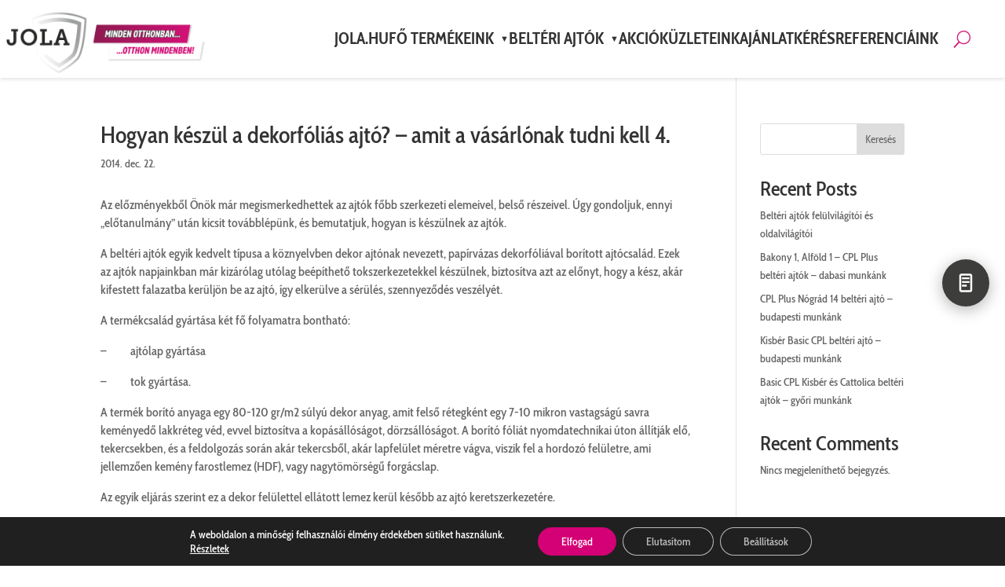

--- FILE ---
content_type: text/html; charset=UTF-8
request_url: https://belteriajtobirodalom.hu/hogyan-keszul-dekorfolias-ajto-amit-vasarlonak-tudni-kell-4/
body_size: 27906
content:
<!DOCTYPE html>
<html lang="hu">
<head>
    <meta name="viewport" content="width=device-width, initial-scale=1.0, maximum-scale=5.0, user-scalable=1, viewport-fit=cover" />
	<meta charset="UTF-8" />
<meta http-equiv="X-UA-Compatible" content="IE=edge">
	<link rel="pingback" href="https://belteriajtobirodalom.hu/xmlrpc.php" />

	<script type="text/javascript">
		document.documentElement.className = 'js';
	</script>
	
	<meta name='robots' content='index, follow, max-image-preview:large, max-snippet:-1, max-video-preview:-1' />
<meta property="og:image" content="https://static.belteriajtobirodalom.hu/wp-content/uploads/2024/08/share-jola.jpg" />
<meta property="og:image:width" content="591" />
<meta property="og:image:height" content="591" />
<meta property="og:image:type" content="image/jpeg" />

	<!-- This site is optimized with the Yoast SEO Premium plugin v26.2 (Yoast SEO v26.5) - https://yoast.com/wordpress/plugins/seo/ -->
	<title>Hogyan készül a dekorfóliás ajtó?</title>
	<meta name="description" content="Az előzményekből Önök már megismerkedhettek az ajtók főbb szerkezeti elemeivel. Bemutatjuk, hogyan is készül a dekorfóliás ajtó." />
	<link rel="canonical" href="https://belteriajtobirodalom.hu/hogyan-keszul-dekorfolias-ajto-amit-vasarlonak-tudni-kell-4/" />
	<meta property="og:locale" content="hu_HU" />
	<meta property="og:type" content="article" />
	<meta property="og:title" content="Hogyan készül a dekorfóliás ajtó?" />
	<meta property="og:description" content="Az előzményekből Önök már megismerkedhettek az ajtók főbb szerkezeti elemeivel. Bemutatjuk, hogyan is készül a dekorfóliás ajtó." />
	<meta property="og:url" content="https://belteriajtobirodalom.hu/hogyan-keszul-dekorfolias-ajto-amit-vasarlonak-tudni-kell-4/" />
	<meta property="og:site_name" content="JOLA Beltéri ajtó" />
	<meta property="article:published_time" content="2014-12-22T10:02:25+00:00" />
	<meta property="article:modified_time" content="2026-01-19T12:58:21+00:00" />
	<meta property="og:image" content="https://static.belteriajtobirodalom.hu/wp-content/uploads/2024/08/share-jola.jpg" />
	<meta property="og:image:width" content="591" />
	<meta property="og:image:height" content="591" />
	<meta property="og:image:type" content="image/jpeg" />
	<meta name="author" content="wakeliteweb" />
	<meta name="twitter:card" content="summary_large_image" />
	<meta name="twitter:label1" content="Szerző:" />
	<meta name="twitter:data1" content="wakeliteweb" />
	<meta name="twitter:label2" content="Becsült olvasási idő" />
	<meta name="twitter:data2" content="2 perc" />
	<script type="application/ld+json" class="yoast-schema-graph">{"@context":"https://schema.org","@graph":[{"@type":"WebPage","@id":"https://belteriajtobirodalom.hu/hogyan-keszul-dekorfolias-ajto-amit-vasarlonak-tudni-kell-4/","url":"https://belteriajtobirodalom.hu/hogyan-keszul-dekorfolias-ajto-amit-vasarlonak-tudni-kell-4/","name":"Hogyan készül a dekorfóliás ajtó?","isPartOf":{"@id":"https://belteriajtobirodalom.hu/#website"},"datePublished":"2014-12-22T10:02:25+00:00","dateModified":"2026-01-19T12:58:21+00:00","author":{"@id":"https://belteriajtobirodalom.hu/#/schema/person/910d7ec7839abe0f28c3a727a78fa67b"},"description":"Az előzményekből Önök már megismerkedhettek az ajtók főbb szerkezeti elemeivel. Bemutatjuk, hogyan is készül a dekorfóliás ajtó.","breadcrumb":{"@id":"https://belteriajtobirodalom.hu/hogyan-keszul-dekorfolias-ajto-amit-vasarlonak-tudni-kell-4/#breadcrumb"},"inLanguage":"hu","potentialAction":[{"@type":"ReadAction","target":["https://belteriajtobirodalom.hu/hogyan-keszul-dekorfolias-ajto-amit-vasarlonak-tudni-kell-4/"]}]},{"@type":"BreadcrumbList","@id":"https://belteriajtobirodalom.hu/hogyan-keszul-dekorfolias-ajto-amit-vasarlonak-tudni-kell-4/#breadcrumb","itemListElement":[{"@type":"ListItem","position":1,"name":"Kezdőlap","item":"https://belteriajtobirodalom.hu/"},{"@type":"ListItem","position":2,"name":"Hogyan készül a dekorfóliás ajtó? &#8211; amit a vásárlónak tudni kell 4."}]},{"@type":"WebSite","@id":"https://belteriajtobirodalom.hu/#website","url":"https://belteriajtobirodalom.hu/","name":"JOLA Beltéri ajtó","description":"","potentialAction":[{"@type":"SearchAction","target":{"@type":"EntryPoint","urlTemplate":"https://belteriajtobirodalom.hu/?s={search_term_string}"},"query-input":{"@type":"PropertyValueSpecification","valueRequired":true,"valueName":"search_term_string"}}],"inLanguage":"hu"},{"@type":"Person","@id":"https://belteriajtobirodalom.hu/#/schema/person/910d7ec7839abe0f28c3a727a78fa67b","name":"wakeliteweb","image":{"@type":"ImageObject","inLanguage":"hu","@id":"https://belteriajtobirodalom.hu/#/schema/person/image/","url":"https://secure.gravatar.com/avatar/57880039eccb28a6e1d8b52279c1455afc245c722c2911cb6e2ceb689ff24cd1?s=96&d=mm&r=g","contentUrl":"https://secure.gravatar.com/avatar/57880039eccb28a6e1d8b52279c1455afc245c722c2911cb6e2ceb689ff24cd1?s=96&d=mm&r=g","caption":"wakeliteweb"},"sameAs":["https://new.belteriajtobirodalom.hu"]}]}</script>
	<!-- / Yoast SEO Premium plugin. -->


<link rel='dns-prefetch' href='//cdn.jola.hu' />
<link rel='dns-prefetch' href='https://fonts.bunny.net' />
<link href='https://fonts.bunny.net' crossorigin rel='preconnect' />
<link rel='preconnect' href='https://static.belteriajtobirodalom.hu' />
<link rel='preconnect' href='https://fonts.bunny.net' />
<meta content="Divi-child v.4" name="generator"/><link rel='stylesheet' id='pac-ddh-head-css' href='https://belteriajtobirodalom.hu/wp-content/plugins/divi-dynamic-helper/assets/css/main.min.css?ver=1.4.7' type='text/css' media='all' />
<link data-minify="1" rel='stylesheet' id='belteri-ajto-frontend-css' href='https://belteriajtobirodalom.hu/wp-content/cache/min/1/wp-content/plugins/belteri-ajto-katalogus/assets/css/frontend-style.css?ver=1769266135' type='text/css' media='all' />
<link data-minify="1" rel='stylesheet' id='belteri-ajto-badge-styles-css' href='https://belteriajtobirodalom.hu/wp-content/cache/min/1/wp-content/plugins/belteri-ajto-katalogus/assets/css/badge-styles.css?ver=1769266135' type='text/css' media='all' />
<link data-minify="1" rel='stylesheet' id='jola-terkep-style-css' href='https://belteriajtobirodalom.hu/wp-content/cache/min/1/wp-content/plugins/jola-manager/modules/uzlet-terkep/assets/frontend.css?ver=1769266135' type='text/css' media='all' />
<link data-minify="1" rel='stylesheet' id='jola-referenciakepek-style-css' href='https://belteriajtobirodalom.hu/wp-content/cache/min/1/wp-content/plugins/jola-manager/modules/referenciakepek/assets/frontend.css?ver=1769266135' type='text/css' media='all' />
<link rel='stylesheet' id='et-builder-googlefonts-cached-css' href='https://fonts.bunny.net/css?family=Cabin+Condensed:regular,500,600,700&#038;subset=latin,latin-ext,vietnamese&#038;display=swap' type='text/css' media='all' />
<link data-minify="1" rel='stylesheet' id='jola-manager-style-css' href='https://belteriajtobirodalom.hu/wp-content/cache/min/1/uzlet/css/style.css?ver=1769266135' type='text/css' media='all' />
<link data-minify="1" rel='stylesheet' id='jola-menu-style-css' href='https://belteriajtobirodalom.hu/wp-content/cache/min/1/wp-content/plugins/jola-manager/modules/central-menu/assets/frontend.css?ver=1769266135' type='text/css' media='all' />
<link data-minify="1" rel='stylesheet' id='moove_gdpr_frontend-css' href='https://belteriajtobirodalom.hu/wp-content/cache/min/1/wp-content/plugins/gdpr-cookie-compliance/dist/styles/gdpr-main-nf.css?ver=1769266135' type='text/css' media='all' />
<style id='moove_gdpr_frontend-inline-css' type='text/css'>
				#moove_gdpr_cookie_info_bar .moove-gdpr-info-bar-container .moove-gdpr-info-bar-content a.mgbutton.moove-gdpr-infobar-reject-btn, 
				#moove_gdpr_cookie_info_bar .moove-gdpr-info-bar-container .moove-gdpr-info-bar-content button.mgbutton.moove-gdpr-infobar-reject-btn {
					background-color: transparent;
					box-shadow: inset 0 0 0 1px currentColor;
					opacity: .7;
					color: #202020;
				}

				#moove_gdpr_cookie_info_bar .moove-gdpr-info-bar-container .moove-gdpr-info-bar-content a.mgbutton.moove-gdpr-infobar-reject-btn:hover, 
				#moove_gdpr_cookie_info_bar .moove-gdpr-info-bar-container .moove-gdpr-info-bar-content button.mgbutton.moove-gdpr-infobar-reject-btn:hover {
					background-color: #202020;
					box-shadow: none;
					color: #fff;
					opacity: 1;
				}

				#moove_gdpr_cookie_info_bar:not(.gdpr-full-screen-infobar).moove-gdpr-dark-scheme .moove-gdpr-info-bar-container .moove-gdpr-info-bar-content a.mgbutton.moove-gdpr-infobar-reject-btn, #moove_gdpr_cookie_info_bar:not(.gdpr-full-screen-infobar).moove-gdpr-dark-scheme .moove-gdpr-info-bar-container .moove-gdpr-info-bar-content button.mgbutton.moove-gdpr-infobar-reject-btn {
					background-color: transparent;
					box-shadow: inset 0 0 0 1px currentColor;
					opacity: .7;
					color: #fff;
				}

				#moove_gdpr_cookie_info_bar:not(.gdpr-full-screen-infobar).moove-gdpr-dark-scheme .moove-gdpr-info-bar-container .moove-gdpr-info-bar-content a.mgbutton.moove-gdpr-infobar-reject-btn:hover, #moove_gdpr_cookie_info_bar:not(.gdpr-full-screen-infobar).moove-gdpr-dark-scheme .moove-gdpr-info-bar-container .moove-gdpr-info-bar-content button.mgbutton.moove-gdpr-infobar-reject-btn:hover {
					box-shadow: none;
					opacity: 1;
					color: #202020;
					background-color: #fff;
				}
							#moove_gdpr_cookie_modal .moove-gdpr-modal-content .moove-gdpr-tab-main h3.tab-title, 
				#moove_gdpr_cookie_modal .moove-gdpr-modal-content .moove-gdpr-tab-main span.tab-title,
				#moove_gdpr_cookie_modal .moove-gdpr-modal-content .moove-gdpr-modal-left-content #moove-gdpr-menu li a, 
				#moove_gdpr_cookie_modal .moove-gdpr-modal-content .moove-gdpr-modal-left-content #moove-gdpr-menu li button,
				#moove_gdpr_cookie_modal .moove-gdpr-modal-content .moove-gdpr-modal-left-content .moove-gdpr-branding-cnt a,
				#moove_gdpr_cookie_modal .moove-gdpr-modal-content .moove-gdpr-modal-footer-content .moove-gdpr-button-holder a.mgbutton, 
				#moove_gdpr_cookie_modal .moove-gdpr-modal-content .moove-gdpr-modal-footer-content .moove-gdpr-button-holder button.mgbutton,
				#moove_gdpr_cookie_modal .cookie-switch .cookie-slider:after, 
				#moove_gdpr_cookie_modal .cookie-switch .slider:after, 
				#moove_gdpr_cookie_modal .switch .cookie-slider:after, 
				#moove_gdpr_cookie_modal .switch .slider:after,
				#moove_gdpr_cookie_info_bar .moove-gdpr-info-bar-container .moove-gdpr-info-bar-content p, 
				#moove_gdpr_cookie_info_bar .moove-gdpr-info-bar-container .moove-gdpr-info-bar-content p a,
				#moove_gdpr_cookie_info_bar .moove-gdpr-info-bar-container .moove-gdpr-info-bar-content a.mgbutton, 
				#moove_gdpr_cookie_info_bar .moove-gdpr-info-bar-container .moove-gdpr-info-bar-content button.mgbutton,
				#moove_gdpr_cookie_modal .moove-gdpr-modal-content .moove-gdpr-tab-main .moove-gdpr-tab-main-content h1, 
				#moove_gdpr_cookie_modal .moove-gdpr-modal-content .moove-gdpr-tab-main .moove-gdpr-tab-main-content h2, 
				#moove_gdpr_cookie_modal .moove-gdpr-modal-content .moove-gdpr-tab-main .moove-gdpr-tab-main-content h3, 
				#moove_gdpr_cookie_modal .moove-gdpr-modal-content .moove-gdpr-tab-main .moove-gdpr-tab-main-content h4, 
				#moove_gdpr_cookie_modal .moove-gdpr-modal-content .moove-gdpr-tab-main .moove-gdpr-tab-main-content h5, 
				#moove_gdpr_cookie_modal .moove-gdpr-modal-content .moove-gdpr-tab-main .moove-gdpr-tab-main-content h6,
				#moove_gdpr_cookie_modal .moove-gdpr-modal-content.moove_gdpr_modal_theme_v2 .moove-gdpr-modal-title .tab-title,
				#moove_gdpr_cookie_modal .moove-gdpr-modal-content.moove_gdpr_modal_theme_v2 .moove-gdpr-tab-main h3.tab-title, 
				#moove_gdpr_cookie_modal .moove-gdpr-modal-content.moove_gdpr_modal_theme_v2 .moove-gdpr-tab-main span.tab-title,
				#moove_gdpr_cookie_modal .moove-gdpr-modal-content.moove_gdpr_modal_theme_v2 .moove-gdpr-branding-cnt a {
					font-weight: inherit				}
			#moove_gdpr_cookie_modal,#moove_gdpr_cookie_info_bar,.gdpr_cookie_settings_shortcode_content{font-family:inherit}#moove_gdpr_save_popup_settings_button{background-color:#373737;color:#fff}#moove_gdpr_save_popup_settings_button:hover{background-color:#000}#moove_gdpr_cookie_info_bar .moove-gdpr-info-bar-container .moove-gdpr-info-bar-content a.mgbutton,#moove_gdpr_cookie_info_bar .moove-gdpr-info-bar-container .moove-gdpr-info-bar-content button.mgbutton{background-color:#d40075}#moove_gdpr_cookie_modal .moove-gdpr-modal-content .moove-gdpr-modal-footer-content .moove-gdpr-button-holder a.mgbutton,#moove_gdpr_cookie_modal .moove-gdpr-modal-content .moove-gdpr-modal-footer-content .moove-gdpr-button-holder button.mgbutton,.gdpr_cookie_settings_shortcode_content .gdpr-shr-button.button-green{background-color:#d40075;border-color:#d40075}#moove_gdpr_cookie_modal .moove-gdpr-modal-content .moove-gdpr-modal-footer-content .moove-gdpr-button-holder a.mgbutton:hover,#moove_gdpr_cookie_modal .moove-gdpr-modal-content .moove-gdpr-modal-footer-content .moove-gdpr-button-holder button.mgbutton:hover,.gdpr_cookie_settings_shortcode_content .gdpr-shr-button.button-green:hover{background-color:#fff;color:#d40075}#moove_gdpr_cookie_modal .moove-gdpr-modal-content .moove-gdpr-modal-close i,#moove_gdpr_cookie_modal .moove-gdpr-modal-content .moove-gdpr-modal-close span.gdpr-icon{background-color:#d40075;border:1px solid #d40075}#moove_gdpr_cookie_info_bar span.moove-gdpr-infobar-allow-all.focus-g,#moove_gdpr_cookie_info_bar span.moove-gdpr-infobar-allow-all:focus,#moove_gdpr_cookie_info_bar button.moove-gdpr-infobar-allow-all.focus-g,#moove_gdpr_cookie_info_bar button.moove-gdpr-infobar-allow-all:focus,#moove_gdpr_cookie_info_bar span.moove-gdpr-infobar-reject-btn.focus-g,#moove_gdpr_cookie_info_bar span.moove-gdpr-infobar-reject-btn:focus,#moove_gdpr_cookie_info_bar button.moove-gdpr-infobar-reject-btn.focus-g,#moove_gdpr_cookie_info_bar button.moove-gdpr-infobar-reject-btn:focus,#moove_gdpr_cookie_info_bar span.change-settings-button.focus-g,#moove_gdpr_cookie_info_bar span.change-settings-button:focus,#moove_gdpr_cookie_info_bar button.change-settings-button.focus-g,#moove_gdpr_cookie_info_bar button.change-settings-button:focus{-webkit-box-shadow:0 0 1px 3px #d40075;-moz-box-shadow:0 0 1px 3px #d40075;box-shadow:0 0 1px 3px #d40075}#moove_gdpr_cookie_modal .moove-gdpr-modal-content .moove-gdpr-modal-close i:hover,#moove_gdpr_cookie_modal .moove-gdpr-modal-content .moove-gdpr-modal-close span.gdpr-icon:hover,#moove_gdpr_cookie_info_bar span[data-href]>u.change-settings-button{color:#d40075}#moove_gdpr_cookie_modal .moove-gdpr-modal-content .moove-gdpr-modal-left-content #moove-gdpr-menu li.menu-item-selected a span.gdpr-icon,#moove_gdpr_cookie_modal .moove-gdpr-modal-content .moove-gdpr-modal-left-content #moove-gdpr-menu li.menu-item-selected button span.gdpr-icon{color:inherit}#moove_gdpr_cookie_modal .moove-gdpr-modal-content .moove-gdpr-modal-left-content #moove-gdpr-menu li a span.gdpr-icon,#moove_gdpr_cookie_modal .moove-gdpr-modal-content .moove-gdpr-modal-left-content #moove-gdpr-menu li button span.gdpr-icon{color:inherit}#moove_gdpr_cookie_modal .gdpr-acc-link{line-height:0;font-size:0;color:transparent;position:absolute}#moove_gdpr_cookie_modal .moove-gdpr-modal-content .moove-gdpr-modal-close:hover i,#moove_gdpr_cookie_modal .moove-gdpr-modal-content .moove-gdpr-modal-left-content #moove-gdpr-menu li a,#moove_gdpr_cookie_modal .moove-gdpr-modal-content .moove-gdpr-modal-left-content #moove-gdpr-menu li button,#moove_gdpr_cookie_modal .moove-gdpr-modal-content .moove-gdpr-modal-left-content #moove-gdpr-menu li button i,#moove_gdpr_cookie_modal .moove-gdpr-modal-content .moove-gdpr-modal-left-content #moove-gdpr-menu li a i,#moove_gdpr_cookie_modal .moove-gdpr-modal-content .moove-gdpr-tab-main .moove-gdpr-tab-main-content a:hover,#moove_gdpr_cookie_info_bar.moove-gdpr-dark-scheme .moove-gdpr-info-bar-container .moove-gdpr-info-bar-content a.mgbutton:hover,#moove_gdpr_cookie_info_bar.moove-gdpr-dark-scheme .moove-gdpr-info-bar-container .moove-gdpr-info-bar-content button.mgbutton:hover,#moove_gdpr_cookie_info_bar.moove-gdpr-dark-scheme .moove-gdpr-info-bar-container .moove-gdpr-info-bar-content a:hover,#moove_gdpr_cookie_info_bar.moove-gdpr-dark-scheme .moove-gdpr-info-bar-container .moove-gdpr-info-bar-content button:hover,#moove_gdpr_cookie_info_bar.moove-gdpr-dark-scheme .moove-gdpr-info-bar-container .moove-gdpr-info-bar-content span.change-settings-button:hover,#moove_gdpr_cookie_info_bar.moove-gdpr-dark-scheme .moove-gdpr-info-bar-container .moove-gdpr-info-bar-content button.change-settings-button:hover,#moove_gdpr_cookie_info_bar.moove-gdpr-dark-scheme .moove-gdpr-info-bar-container .moove-gdpr-info-bar-content u.change-settings-button:hover,#moove_gdpr_cookie_info_bar span[data-href]>u.change-settings-button,#moove_gdpr_cookie_info_bar.moove-gdpr-dark-scheme .moove-gdpr-info-bar-container .moove-gdpr-info-bar-content a.mgbutton.focus-g,#moove_gdpr_cookie_info_bar.moove-gdpr-dark-scheme .moove-gdpr-info-bar-container .moove-gdpr-info-bar-content button.mgbutton.focus-g,#moove_gdpr_cookie_info_bar.moove-gdpr-dark-scheme .moove-gdpr-info-bar-container .moove-gdpr-info-bar-content a.focus-g,#moove_gdpr_cookie_info_bar.moove-gdpr-dark-scheme .moove-gdpr-info-bar-container .moove-gdpr-info-bar-content button.focus-g,#moove_gdpr_cookie_info_bar.moove-gdpr-dark-scheme .moove-gdpr-info-bar-container .moove-gdpr-info-bar-content a.mgbutton:focus,#moove_gdpr_cookie_info_bar.moove-gdpr-dark-scheme .moove-gdpr-info-bar-container .moove-gdpr-info-bar-content button.mgbutton:focus,#moove_gdpr_cookie_info_bar.moove-gdpr-dark-scheme .moove-gdpr-info-bar-container .moove-gdpr-info-bar-content a:focus,#moove_gdpr_cookie_info_bar.moove-gdpr-dark-scheme .moove-gdpr-info-bar-container .moove-gdpr-info-bar-content button:focus,#moove_gdpr_cookie_info_bar.moove-gdpr-dark-scheme .moove-gdpr-info-bar-container .moove-gdpr-info-bar-content span.change-settings-button.focus-g,span.change-settings-button:focus,button.change-settings-button.focus-g,button.change-settings-button:focus,#moove_gdpr_cookie_info_bar.moove-gdpr-dark-scheme .moove-gdpr-info-bar-container .moove-gdpr-info-bar-content u.change-settings-button.focus-g,#moove_gdpr_cookie_info_bar.moove-gdpr-dark-scheme .moove-gdpr-info-bar-container .moove-gdpr-info-bar-content u.change-settings-button:focus{color:#d40075}#moove_gdpr_cookie_modal .moove-gdpr-branding.focus-g span,#moove_gdpr_cookie_modal .moove-gdpr-modal-content .moove-gdpr-tab-main a.focus-g,#moove_gdpr_cookie_modal .moove-gdpr-modal-content .moove-gdpr-tab-main .gdpr-cd-details-toggle.focus-g{color:#d40075}#moove_gdpr_cookie_modal.gdpr_lightbox-hide{display:none}
/*# sourceURL=moove_gdpr_frontend-inline-css */
</style>
<link data-minify="1" rel='stylesheet' id='divi-style-parent-css' href='https://belteriajtobirodalom.hu/wp-content/cache/min/1/wp-content/themes/Divi/style-static.min.css?ver=1769266135' type='text/css' media='all' />
<link data-minify="1" rel='stylesheet' id='divi-style-css' href='https://belteriajtobirodalom.hu/wp-content/cache/min/1/wp-content/themes/Divi-child/style.css?ver=1769266135' type='text/css' media='all' />
<script type="text/javascript" src="https://belteriajtobirodalom.hu/wp-includes/js/jquery/jquery.js?ver=3.7.1" id="jquery-core-js" data-rocket-defer defer></script>
<script data-minify="1" type="text/javascript" src="https://belteriajtobirodalom.hu/wp-content/cache/min/1/wp-includes/js/jquery/jquery-migrate.js?ver=1769266135" id="jquery-migrate-js" data-rocket-defer defer></script>
								<script>
					// Define dataLayer and the gtag function.
					window.dataLayer = window.dataLayer || [];
					function gtag(){dataLayer.push(arguments);}

					// Set default consent to 'denied' as a placeholder
					// Determine actual values based on your own requirements
					gtag('consent', 'default', {
						'ad_storage': 'denied',
						'ad_user_data': 'denied',
						'ad_personalization': 'denied',
						'analytics_storage': 'denied',
						'personalization_storage': 'denied',
						'security_storage': 'denied',
						'functionality_storage': 'denied',
						'wait_for_update': '2000'
					});
				</script>

				<!-- Google Tag Manager -->
				<script>(function(w,d,s,l,i){w[l]=w[l]||[];w[l].push({'gtm.start':
				new Date().getTime(),event:'gtm.js'});var f=d.getElementsByTagName(s)[0],
				j=d.createElement(s),dl=l!='dataLayer'?'&l='+l:'';j.async=true;j.src=
				'https://www.googletagmanager.com/gtm.js?id='+i+dl;f.parentNode.insertBefore(j,f);
				})(window,document,'script','dataLayer','GTM-W2X8CQM');</script>
				<!-- End Google Tag Manager -->
							<link rel="stylesheet" href="https://cdn.jola.hu/uzlet/css/style-min.css" type="text/css" media="all" /><link href="https://cdn.jola.hu/images/apple-touch-icon.png" rel="apple-touch-icon">
<link href="https://cdn.jola.hu/images/apple-touch-icon-76x76.png" rel="apple-touch-icon" sizes="76x76">
<link href="https://cdn.jola.hu/images/apple-touch-icon-120x120.png" rel="apple-touch-icon" sizes="120x120">
<link href="https://cdn.jola.hu/images/apple-touch-icon-152x152.png" rel="apple-touch-icon" sizes="152x152">
<link href="https://cdn.jola.hu/images/apple-touch-icon-180x180.png" rel="apple-touch-icon" sizes="180x180">
<script data-minify="1" defer data-domain="belteriajtobirodalom.hu" data-api="https://analytics.app.wakeliteweb.com/api/event" src="https://belteriajtobirodalom.hu/wp-content/cache/min/1/js/script.js?ver=1769266135"></script>
<link rel="icon" href="https://static.belteriajtobirodalom.hu/wp-content/uploads/2016/03/cropped-ajto-icon.png" sizes="32x32" />
<link rel="icon" href="https://static.belteriajtobirodalom.hu/wp-content/uploads/2016/03/cropped-ajto-icon.png" sizes="192x192" />
<link rel="apple-touch-icon" href="https://static.belteriajtobirodalom.hu/wp-content/uploads/2016/03/cropped-ajto-icon.png" />
<meta name="msapplication-TileImage" content="https://static.belteriajtobirodalom.hu/wp-content/uploads/2016/03/cropped-ajto-icon.png" />
<style id="et-divi-customizer-global-cached-inline-styles">body,.et_pb_column_1_2 .et_quote_content blockquote cite,.et_pb_column_1_2 .et_link_content a.et_link_main_url,.et_pb_column_1_3 .et_quote_content blockquote cite,.et_pb_column_3_8 .et_quote_content blockquote cite,.et_pb_column_1_4 .et_quote_content blockquote cite,.et_pb_blog_grid .et_quote_content blockquote cite,.et_pb_column_1_3 .et_link_content a.et_link_main_url,.et_pb_column_3_8 .et_link_content a.et_link_main_url,.et_pb_column_1_4 .et_link_content a.et_link_main_url,.et_pb_blog_grid .et_link_content a.et_link_main_url,body .et_pb_bg_layout_light .et_pb_post p,body .et_pb_bg_layout_dark .et_pb_post p{font-size:14px}.et_pb_slide_content,.et_pb_best_value{font-size:15px}#et_search_icon:hover,.mobile_menu_bar:before,.mobile_menu_bar:after,.et_toggle_slide_menu:after,.et-social-icon a:hover,.et_pb_sum,.et_pb_pricing li a,.et_pb_pricing_table_button,.et_overlay:before,.entry-summary p.price ins,.et_pb_member_social_links a:hover,.et_pb_widget li a:hover,.et_pb_filterable_portfolio .et_pb_portfolio_filters li a.active,.et_pb_filterable_portfolio .et_pb_portofolio_pagination ul li a.active,.et_pb_gallery .et_pb_gallery_pagination ul li a.active,.wp-pagenavi span.current,.wp-pagenavi a:hover,.nav-single a,.tagged_as a,.posted_in a{color:#d40075}.et_pb_contact_submit,.et_password_protected_form .et_submit_button,.et_pb_bg_layout_light .et_pb_newsletter_button,.comment-reply-link,.form-submit .et_pb_button,.et_pb_bg_layout_light .et_pb_promo_button,.et_pb_bg_layout_light .et_pb_more_button,.et_pb_contact p input[type="checkbox"]:checked+label i:before,.et_pb_bg_layout_light.et_pb_module.et_pb_button{color:#d40075}.footer-widget h4{color:#d40075}.et-search-form,.nav li ul,.et_mobile_menu,.footer-widget li:before,.et_pb_pricing li:before,blockquote{border-color:#d40075}.et_pb_counter_amount,.et_pb_featured_table .et_pb_pricing_heading,.et_quote_content,.et_link_content,.et_audio_content,.et_pb_post_slider.et_pb_bg_layout_dark,.et_slide_in_menu_container,.et_pb_contact p input[type="radio"]:checked+label i:before{background-color:#d40075}.container,.et_pb_row,.et_pb_slider .et_pb_container,.et_pb_fullwidth_section .et_pb_title_container,.et_pb_fullwidth_section .et_pb_title_featured_container,.et_pb_fullwidth_header:not(.et_pb_fullscreen) .et_pb_fullwidth_header_container{max-width:1280px}.et_boxed_layout #page-container,.et_boxed_layout.et_non_fixed_nav.et_transparent_nav #page-container #top-header,.et_boxed_layout.et_non_fixed_nav.et_transparent_nav #page-container #main-header,.et_fixed_nav.et_boxed_layout #page-container #top-header,.et_fixed_nav.et_boxed_layout #page-container #main-header,.et_boxed_layout #page-container .container,.et_boxed_layout #page-container .et_pb_row{max-width:1440px}a{color:}.et_secondary_nav_enabled #page-container #top-header{background-color:#d40075!important}#et-secondary-nav li ul{background-color:#d40075}#main-footer .footer-widget h4,#main-footer .widget_block h1,#main-footer .widget_block h2,#main-footer .widget_block h3,#main-footer .widget_block h4,#main-footer .widget_block h5,#main-footer .widget_block h6{color:#d40075}.footer-widget li:before{border-color:#d40075}body .et_pb_button{background-color:#d40075;border-color:#d40075;border-radius:5px}body.et_pb_button_helper_class .et_pb_button,body.et_pb_button_helper_class .et_pb_module.et_pb_button{color:#ffffff}body .et_pb_bg_layout_light.et_pb_button:hover,body .et_pb_bg_layout_light .et_pb_button:hover,body .et_pb_button:hover{background-color:#3d3d3b}@media only screen and (min-width:981px){.et_pb_section{padding:0% 0}.et_pb_fullwidth_section{padding:0}.et_pb_row{padding:1% 0}.et_fixed_nav #page-container .et-fixed-header#top-header{background-color:#d40075!important}.et_fixed_nav #page-container .et-fixed-header#top-header #et-secondary-nav li ul{background-color:#d40075}}@media only screen and (min-width:1600px){.et_pb_row{padding:16px 0}.et_pb_section{padding:0px 0}.single.et_pb_pagebuilder_layout.et_full_width_page .et_post_meta_wrapper{padding-top:48px}.et_pb_fullwidth_section{padding:0}}	h1,h2,h3,h4,h5,h6{font-family:'Cabin Condensed',Helvetica,Arial,Lucida,sans-serif}body,input,textarea,select{font-family:'Cabin Condensed',Helvetica,Arial,Lucida,sans-serif}.szinesh2 h2{background:linear-gradient(0.25turn,#d40075,#454ba0);background-clip:text;-webkit-background-clip:text;-webkit-text-fill-color:transparent}.szinesh1 h1{background:linear-gradient(0.25turn,#d40075,#454ba0);;background-clip:text;-webkit-background-clip:text;-webkit-text-fill-color:transparent}header .et_builder_inner_content{z-index:9999!important}#gform_submit_button_1{background-color:#d40075!important;color:#fff!important;border:none!important;width:250px;padding:10px;font-size:18px;text-transform:uppercase;font-weight:600;cursor:pointer}#gform_submit_button_1:hover{background-color:#3d3d3b!important}.pa-image-gallery-1-1 .et_pb_gallery_image{padding-top:100%;display:block}.pa-image-gallery-1-1 .et_pb_gallery_item img{position:absolute;height:100%;width:100%;top:0;left:0;right:0;bottom:0;object-fit:cover;padding:10px}.postid-195289 .et_pb_gallery_image img{height:auto!important;object-fit:contain!important}div#tpbr_box{font-size:15px!important;font-weight:700!important;color:#000!important}#kiegeszito-kep-sor{display:none}.product_cat-kilincsek .price{display:none!important}.product_cat-918 .amount:after{content:"/90cm"}h1.woocommerce-products-header__title page-title{display:none!important}.woocommerce div.product .product_title{display:none!important}.et_pb_button{margin:5px}a.button.wc-backward{color:#FFF!important}a{color:#d40075;text-decoration:none}#fancybox-wrap{z-index:100000!important}#fancybox-overlay{z-index:100000!important}div.pp_pic_holder{display:none;position:absolute;width:100px;z-index:100000!important}mark{display:none!important}.swatchtitlelabel{color:#FFFFFF!important}.woocommerce div.product div.summary table{max-width:490px!important}.logosprite{background:url('https://cdn.jola.hu/footer/birodalmas-logok-combined.png') no-repeat top left;width:200px;height:100px;margin:0px}.logosprite.jolaholding-logo{background-position:0px -0px}.logosprite.ettermek-logo{background-position:-200px -0px}.logosprite.szallodaink-logo{background-position:-400px -0px}.logosprite.allasajanlatok-logo{background-position:-600px -0px}.logosprite-center{margin:auto;width:50%;padding-top:10px}.logospritecolumn{width:100%;display:flex;justify-content:center;align-items:center;text-align:center}.logospritecolumn>div{display:flex;justify-content:center;align-items:center}.logospritecolumn a{margin:5px}.logospritecolumn .logosprite{display:inline-block}@media (-webkit-min-device-pixel-ratio:2),(min-resolution:192dpi){.logosprite{background:url('https://cdn.jola.hu/footer/birodalmas-logok-combined-retina.png') no-repeat top left;background-size:800px 100px}}.illusztracio{text-align:center;font-style:italic;font-size:14px;color:#fff;background-color:#3d3d3b;margin:5px;padding:5px;width:auto}.full-image-slider .et_pb_slide{padding-left:0!important;padding-right:0!important}.full-image-slider .et_pb_slide:first-child .et_pb_slide_image img.active{animation:unset!important}.full-image-slider .et_pb_container{max-width:100%!important;width:100%!important;height:auto!important;min-height:0!important}.full-image-slider .et_pb_slide_image img{max-height:none!important;width:100%!important}.full-image-slider .et_pb_slide_image{margin:0!important;padding:0!important;top:0!important;position:relative!important;width:100%!important;display:block!important;-webkit-animation-name:fade!important;-moz-animation-name:fade!important;-ms-animation-name:fade!important;-o-animation-name:fade!important;animation-name:fade!important}.full-image-slider .et_pb_slider_container_inner{position:relative}.full-image-slider .et_pb_slide_description{position:absolute!important;top:0!important;bottom:0!important;left:0!important;right:0!important;padding:0!important;margin:0!important;width:auto!important;height:auto!important}.full-image-slider .et_pb_slide_description .et_pb_button_wrapper,.full-image-slider .et_pb_slide_description .et_pb_button_wrapper a,.full-image-slider .et_pb_slide_description .et_pb_button_wrapper a:hover{width:100%!important;height:100%!important;padding:0!important;margin:0!important;color:rgba(0,0,0,0)!important;border:none!important;background:none!important}.et_pb_column.et_pb_slider_fullwidth_off.full-image-slider .et_pb_slide_description .et_pb_slide_title,.et_pb_column.et_pb_slider_fullwidth_off.full-image-slider .et_pb_slide_description .et_pb_slide_content,.full-image-slider .et_pb_slide_description .et_pb_slide_title,.full-image-slider .et_pb_slide_description .et_pb_slide_content{display:none}.et-pb-arrow-next{background-color:#d40075}.et-pb-arrow-prev{background-color:#d40075}.mobile_menu_bar:before{padding:2px 0px 2px 2px;top:9px;color:#fff!important}.mobile_menu_bar::after{content:"MENÜ";position:absolute;padding:16px 20px 10px 5px;color:#FFFFFF!important;cursor:pointer}.mobile_nav.opened .mobile_menu_bar:before{content:"\4d"}.woocommerce-ordering{z-index:1!important}.kepes_linkes_gombok{display:none;grid-template:auto auto auto;grid-gap:10px}.kepes_linkes_gombok-item{text-align:center}@media (max-width:600px){.kepes_linkes_gombok{grid-template-columns:auto}}#divi-sticky-header{font-family:'Roboto Slab'!important}.et_pb_menu__search-container{background-color:#FFFFFF}.et_pb_gallery_grid .et_pb_gallery_image{overflow:hidden}.et_pb_gallery_image img{transition:transform .5s ease}#egyedi_akciok .ajtoablak_banner img{display:none;content:url("data:,")}#egyedi_akciok .jola_banner img{display:none;content:url("data:,")}#egyedi_akciok .hoszigeteles_banner img{display:none;content:url("data:,")}#egyedi_akciok .parketta_banner img{display:none;content:url("data:,")}#egyedi_akciok .garazs_banner img{display:none;content:url("data:,")}#egyedi_akciok .iparikapu_banner img{display:none;content:url("data:,")}#egyedi_akciok .parkany_banner img{display:none;content:url("data:,")}#egyedi_akciok .tapeta_banner img{display:none;content:url("data:,")}#egyedi_akciok .redony_banner img{display:none;content:url("data:,")}#egyedi_akciok .tapeta_banner img{display:none;content:url("data:,")}#egyedi_akciok .sor{columns:3}#egyedi_akciok img{min-width:100%;border-radius:20px;background:#33222B;padding:5px;box-shadow:rgba(0,0,0,0.25) 0px 14px 28px,rgba(0,0,0,0.22) 0px 10px 10px;margin-bottom:15px}#osszes_akciok .ajtoablak_banner img{display:none;content:url("data:,")}#osszes_akciok .main_banner_div{display:inline-flex;flex-direction:column}#osszes_akciok .sor{columns:5}#osszes_akciok img{min-width:100px;max-width:90%;margin-bottom:25px;box-shadow:rgba(0,0,0,0.25) 0px 14px 28px,rgba(0,0,0,0.22) 0px 10px 10px}#osszes_akciok{width:100%}@media only screen and (max-width:600px){#osszes_akciok .sor{columns:1}#egyedi_akciok .sor{columns:1}}</style><style>
            .comments-area,
            #comments,
            .comment-form,
            .comment-list,
            .comment-respond,
            .comment-reply-link,
            .comment-form-comment,
            .comment-form-author,
            .comment-form-email,
            .comment-form-url,
            .form-submit,
            .comment-form-cookies-consent {
                display: none !important;
                visibility: hidden !important;
                height: 0 !important;
                overflow: hidden !important;
            }
        </style><style id='wp-block-heading-inline-css' type='text/css'>
h1:where(.wp-block-heading).has-background,h2:where(.wp-block-heading).has-background,h3:where(.wp-block-heading).has-background,h4:where(.wp-block-heading).has-background,h5:where(.wp-block-heading).has-background,h6:where(.wp-block-heading).has-background{
  padding:1.25em 2.375em;
}
h1.has-text-align-left[style*=writing-mode]:where([style*=vertical-lr]),h1.has-text-align-right[style*=writing-mode]:where([style*=vertical-rl]),h2.has-text-align-left[style*=writing-mode]:where([style*=vertical-lr]),h2.has-text-align-right[style*=writing-mode]:where([style*=vertical-rl]),h3.has-text-align-left[style*=writing-mode]:where([style*=vertical-lr]),h3.has-text-align-right[style*=writing-mode]:where([style*=vertical-rl]),h4.has-text-align-left[style*=writing-mode]:where([style*=vertical-lr]),h4.has-text-align-right[style*=writing-mode]:where([style*=vertical-rl]),h5.has-text-align-left[style*=writing-mode]:where([style*=vertical-lr]),h5.has-text-align-right[style*=writing-mode]:where([style*=vertical-rl]),h6.has-text-align-left[style*=writing-mode]:where([style*=vertical-lr]),h6.has-text-align-right[style*=writing-mode]:where([style*=vertical-rl]){
  rotate:180deg;
}
/*# sourceURL=https://belteriajtobirodalom.hu/wp-includes/blocks/heading/style.css */
</style>
<style id='wp-block-latest-comments-inline-css' type='text/css'>
ol.wp-block-latest-comments{
  box-sizing:border-box;
  margin-left:0;
}

:where(.wp-block-latest-comments:not([style*=line-height] .wp-block-latest-comments__comment)){
  line-height:1.1;
}

:where(.wp-block-latest-comments:not([style*=line-height] .wp-block-latest-comments__comment-excerpt p)){
  line-height:1.8;
}

.has-dates :where(.wp-block-latest-comments:not([style*=line-height])),.has-excerpts :where(.wp-block-latest-comments:not([style*=line-height])){
  line-height:1.5;
}

.wp-block-latest-comments .wp-block-latest-comments{
  padding-left:0;
}

.wp-block-latest-comments__comment{
  list-style:none;
  margin-bottom:1em;
}
.has-avatars .wp-block-latest-comments__comment{
  list-style:none;
  min-height:2.25em;
}
.has-avatars .wp-block-latest-comments__comment .wp-block-latest-comments__comment-excerpt,.has-avatars .wp-block-latest-comments__comment .wp-block-latest-comments__comment-meta{
  margin-left:3.25em;
}

.wp-block-latest-comments__comment-excerpt p{
  font-size:.875em;
  margin:.36em 0 1.4em;
}

.wp-block-latest-comments__comment-date{
  display:block;
  font-size:.75em;
}

.wp-block-latest-comments .avatar,.wp-block-latest-comments__comment-avatar{
  border-radius:1.5em;
  display:block;
  float:left;
  height:2.5em;
  margin-right:.75em;
  width:2.5em;
}

.wp-block-latest-comments[class*=-font-size] a,.wp-block-latest-comments[style*=font-size] a{
  font-size:inherit;
}
/*# sourceURL=https://belteriajtobirodalom.hu/wp-includes/blocks/latest-comments/style.css */
</style>
<style id='wp-block-latest-posts-inline-css' type='text/css'>
.wp-block-latest-posts{
  box-sizing:border-box;
}
.wp-block-latest-posts.alignleft{
  margin-right:2em;
}
.wp-block-latest-posts.alignright{
  margin-left:2em;
}
.wp-block-latest-posts.wp-block-latest-posts__list{
  list-style:none;
}
.wp-block-latest-posts.wp-block-latest-posts__list li{
  clear:both;
  overflow-wrap:break-word;
}
.wp-block-latest-posts.is-grid{
  display:flex;
  flex-wrap:wrap;
}
.wp-block-latest-posts.is-grid li{
  margin:0 1.25em 1.25em 0;
  width:100%;
}
@media (min-width:600px){
  .wp-block-latest-posts.columns-2 li{
    width:calc(50% - .625em);
  }
  .wp-block-latest-posts.columns-2 li:nth-child(2n){
    margin-right:0;
  }
  .wp-block-latest-posts.columns-3 li{
    width:calc(33.33333% - .83333em);
  }
  .wp-block-latest-posts.columns-3 li:nth-child(3n){
    margin-right:0;
  }
  .wp-block-latest-posts.columns-4 li{
    width:calc(25% - .9375em);
  }
  .wp-block-latest-posts.columns-4 li:nth-child(4n){
    margin-right:0;
  }
  .wp-block-latest-posts.columns-5 li{
    width:calc(20% - 1em);
  }
  .wp-block-latest-posts.columns-5 li:nth-child(5n){
    margin-right:0;
  }
  .wp-block-latest-posts.columns-6 li{
    width:calc(16.66667% - 1.04167em);
  }
  .wp-block-latest-posts.columns-6 li:nth-child(6n){
    margin-right:0;
  }
}

:root :where(.wp-block-latest-posts.is-grid){
  padding:0;
}
:root :where(.wp-block-latest-posts.wp-block-latest-posts__list){
  padding-left:0;
}

.wp-block-latest-posts__post-author,.wp-block-latest-posts__post-date{
  display:block;
  font-size:.8125em;
}

.wp-block-latest-posts__post-excerpt,.wp-block-latest-posts__post-full-content{
  margin-bottom:1em;
  margin-top:.5em;
}

.wp-block-latest-posts__featured-image a{
  display:inline-block;
}
.wp-block-latest-posts__featured-image img{
  height:auto;
  max-width:100%;
  width:auto;
}
.wp-block-latest-posts__featured-image.alignleft{
  float:left;
  margin-right:1em;
}
.wp-block-latest-posts__featured-image.alignright{
  float:right;
  margin-left:1em;
}
.wp-block-latest-posts__featured-image.aligncenter{
  margin-bottom:1em;
  text-align:center;
}
/*# sourceURL=https://belteriajtobirodalom.hu/wp-includes/blocks/latest-posts/style.css */
</style>
<style id='wp-block-search-inline-css' type='text/css'>
.wp-block-search__button{
  margin-left:10px;
  word-break:normal;
}
.wp-block-search__button.has-icon{
  line-height:0;
}
.wp-block-search__button svg{
  height:1.25em;
  min-height:24px;
  min-width:24px;
  width:1.25em;
  fill:currentColor;
  vertical-align:text-bottom;
}

:where(.wp-block-search__button){
  border:1px solid #ccc;
  padding:6px 10px;
}

.wp-block-search__inside-wrapper{
  display:flex;
  flex:auto;
  flex-wrap:nowrap;
  max-width:100%;
}

.wp-block-search__label{
  width:100%;
}

.wp-block-search.wp-block-search__button-only .wp-block-search__button{
  box-sizing:border-box;
  display:flex;
  flex-shrink:0;
  justify-content:center;
  margin-left:0;
  max-width:100%;
}
.wp-block-search.wp-block-search__button-only .wp-block-search__inside-wrapper{
  min-width:0 !important;
  transition-property:width;
}
.wp-block-search.wp-block-search__button-only .wp-block-search__input{
  flex-basis:100%;
  transition-duration:.3s;
}
.wp-block-search.wp-block-search__button-only.wp-block-search__searchfield-hidden,.wp-block-search.wp-block-search__button-only.wp-block-search__searchfield-hidden .wp-block-search__inside-wrapper{
  overflow:hidden;
}
.wp-block-search.wp-block-search__button-only.wp-block-search__searchfield-hidden .wp-block-search__input{
  border-left-width:0 !important;
  border-right-width:0 !important;
  flex-basis:0;
  flex-grow:0;
  margin:0;
  min-width:0 !important;
  padding-left:0 !important;
  padding-right:0 !important;
  width:0 !important;
}

:where(.wp-block-search__input){
  appearance:none;
  border:1px solid #949494;
  flex-grow:1;
  font-family:inherit;
  font-size:inherit;
  font-style:inherit;
  font-weight:inherit;
  letter-spacing:inherit;
  line-height:inherit;
  margin-left:0;
  margin-right:0;
  min-width:3rem;
  padding:8px;
  text-decoration:unset !important;
  text-transform:inherit;
}

:where(.wp-block-search__button-inside .wp-block-search__inside-wrapper){
  background-color:#fff;
  border:1px solid #949494;
  box-sizing:border-box;
  padding:4px;
}
:where(.wp-block-search__button-inside .wp-block-search__inside-wrapper) .wp-block-search__input{
  border:none;
  border-radius:0;
  padding:0 4px;
}
:where(.wp-block-search__button-inside .wp-block-search__inside-wrapper) .wp-block-search__input:focus{
  outline:none;
}
:where(.wp-block-search__button-inside .wp-block-search__inside-wrapper) :where(.wp-block-search__button){
  padding:4px 8px;
}

.wp-block-search.aligncenter .wp-block-search__inside-wrapper{
  margin:auto;
}

.wp-block[data-align=right] .wp-block-search.wp-block-search__button-only .wp-block-search__inside-wrapper{
  float:right;
}
/*# sourceURL=https://belteriajtobirodalom.hu/wp-includes/blocks/search/style.css */
</style>
<style id='wp-block-search-theme-inline-css' type='text/css'>
.wp-block-search .wp-block-search__label{
  font-weight:700;
}

.wp-block-search__button{
  border:1px solid #ccc;
  padding:.375em .625em;
}
/*# sourceURL=https://belteriajtobirodalom.hu/wp-includes/blocks/search/theme.css */
</style>
<style id='wp-block-group-inline-css' type='text/css'>
.wp-block-group{
  box-sizing:border-box;
}

:where(.wp-block-group.wp-block-group-is-layout-constrained){
  position:relative;
}
/*# sourceURL=https://belteriajtobirodalom.hu/wp-includes/blocks/group/style.css */
</style>
<style id='wp-block-group-theme-inline-css' type='text/css'>
:where(.wp-block-group.has-background){
  padding:1.25em 2.375em;
}
/*# sourceURL=https://belteriajtobirodalom.hu/wp-includes/blocks/group/theme.css */
</style>
<style id='global-styles-inline-css' type='text/css'>
:root{--wp--preset--aspect-ratio--square: 1;--wp--preset--aspect-ratio--4-3: 4/3;--wp--preset--aspect-ratio--3-4: 3/4;--wp--preset--aspect-ratio--3-2: 3/2;--wp--preset--aspect-ratio--2-3: 2/3;--wp--preset--aspect-ratio--16-9: 16/9;--wp--preset--aspect-ratio--9-16: 9/16;--wp--preset--color--black: #000000;--wp--preset--color--cyan-bluish-gray: #abb8c3;--wp--preset--color--white: #ffffff;--wp--preset--color--pale-pink: #f78da7;--wp--preset--color--vivid-red: #cf2e2e;--wp--preset--color--luminous-vivid-orange: #ff6900;--wp--preset--color--luminous-vivid-amber: #fcb900;--wp--preset--color--light-green-cyan: #7bdcb5;--wp--preset--color--vivid-green-cyan: #00d084;--wp--preset--color--pale-cyan-blue: #8ed1fc;--wp--preset--color--vivid-cyan-blue: #0693e3;--wp--preset--color--vivid-purple: #9b51e0;--wp--preset--gradient--vivid-cyan-blue-to-vivid-purple: linear-gradient(135deg,rgb(6,147,227) 0%,rgb(155,81,224) 100%);--wp--preset--gradient--light-green-cyan-to-vivid-green-cyan: linear-gradient(135deg,rgb(122,220,180) 0%,rgb(0,208,130) 100%);--wp--preset--gradient--luminous-vivid-amber-to-luminous-vivid-orange: linear-gradient(135deg,rgb(252,185,0) 0%,rgb(255,105,0) 100%);--wp--preset--gradient--luminous-vivid-orange-to-vivid-red: linear-gradient(135deg,rgb(255,105,0) 0%,rgb(207,46,46) 100%);--wp--preset--gradient--very-light-gray-to-cyan-bluish-gray: linear-gradient(135deg,rgb(238,238,238) 0%,rgb(169,184,195) 100%);--wp--preset--gradient--cool-to-warm-spectrum: linear-gradient(135deg,rgb(74,234,220) 0%,rgb(151,120,209) 20%,rgb(207,42,186) 40%,rgb(238,44,130) 60%,rgb(251,105,98) 80%,rgb(254,248,76) 100%);--wp--preset--gradient--blush-light-purple: linear-gradient(135deg,rgb(255,206,236) 0%,rgb(152,150,240) 100%);--wp--preset--gradient--blush-bordeaux: linear-gradient(135deg,rgb(254,205,165) 0%,rgb(254,45,45) 50%,rgb(107,0,62) 100%);--wp--preset--gradient--luminous-dusk: linear-gradient(135deg,rgb(255,203,112) 0%,rgb(199,81,192) 50%,rgb(65,88,208) 100%);--wp--preset--gradient--pale-ocean: linear-gradient(135deg,rgb(255,245,203) 0%,rgb(182,227,212) 50%,rgb(51,167,181) 100%);--wp--preset--gradient--electric-grass: linear-gradient(135deg,rgb(202,248,128) 0%,rgb(113,206,126) 100%);--wp--preset--gradient--midnight: linear-gradient(135deg,rgb(2,3,129) 0%,rgb(40,116,252) 100%);--wp--preset--font-size--small: 13px;--wp--preset--font-size--medium: 20px;--wp--preset--font-size--large: 36px;--wp--preset--font-size--x-large: 42px;--wp--preset--spacing--20: 0.44rem;--wp--preset--spacing--30: 0.67rem;--wp--preset--spacing--40: 1rem;--wp--preset--spacing--50: 1.5rem;--wp--preset--spacing--60: 2.25rem;--wp--preset--spacing--70: 3.38rem;--wp--preset--spacing--80: 5.06rem;--wp--preset--shadow--natural: 6px 6px 9px rgba(0, 0, 0, 0.2);--wp--preset--shadow--deep: 12px 12px 50px rgba(0, 0, 0, 0.4);--wp--preset--shadow--sharp: 6px 6px 0px rgba(0, 0, 0, 0.2);--wp--preset--shadow--outlined: 6px 6px 0px -3px rgb(255, 255, 255), 6px 6px rgb(0, 0, 0);--wp--preset--shadow--crisp: 6px 6px 0px rgb(0, 0, 0);}:root { --wp--style--global--content-size: 823px;--wp--style--global--wide-size: 1080px; }:where(body) { margin: 0; }.wp-site-blocks > .alignleft { float: left; margin-right: 2em; }.wp-site-blocks > .alignright { float: right; margin-left: 2em; }.wp-site-blocks > .aligncenter { justify-content: center; margin-left: auto; margin-right: auto; }:where(.is-layout-flex){gap: 0.5em;}:where(.is-layout-grid){gap: 0.5em;}.is-layout-flow > .alignleft{float: left;margin-inline-start: 0;margin-inline-end: 2em;}.is-layout-flow > .alignright{float: right;margin-inline-start: 2em;margin-inline-end: 0;}.is-layout-flow > .aligncenter{margin-left: auto !important;margin-right: auto !important;}.is-layout-constrained > .alignleft{float: left;margin-inline-start: 0;margin-inline-end: 2em;}.is-layout-constrained > .alignright{float: right;margin-inline-start: 2em;margin-inline-end: 0;}.is-layout-constrained > .aligncenter{margin-left: auto !important;margin-right: auto !important;}.is-layout-constrained > :where(:not(.alignleft):not(.alignright):not(.alignfull)){max-width: var(--wp--style--global--content-size);margin-left: auto !important;margin-right: auto !important;}.is-layout-constrained > .alignwide{max-width: var(--wp--style--global--wide-size);}body .is-layout-flex{display: flex;}.is-layout-flex{flex-wrap: wrap;align-items: center;}.is-layout-flex > :is(*, div){margin: 0;}body .is-layout-grid{display: grid;}.is-layout-grid > :is(*, div){margin: 0;}body{padding-top: 0px;padding-right: 0px;padding-bottom: 0px;padding-left: 0px;}:root :where(.wp-element-button, .wp-block-button__link){background-color: #32373c;border-width: 0;color: #fff;font-family: inherit;font-size: inherit;font-style: inherit;font-weight: inherit;letter-spacing: inherit;line-height: inherit;padding-top: calc(0.667em + 2px);padding-right: calc(1.333em + 2px);padding-bottom: calc(0.667em + 2px);padding-left: calc(1.333em + 2px);text-decoration: none;text-transform: inherit;}.has-black-color{color: var(--wp--preset--color--black) !important;}.has-cyan-bluish-gray-color{color: var(--wp--preset--color--cyan-bluish-gray) !important;}.has-white-color{color: var(--wp--preset--color--white) !important;}.has-pale-pink-color{color: var(--wp--preset--color--pale-pink) !important;}.has-vivid-red-color{color: var(--wp--preset--color--vivid-red) !important;}.has-luminous-vivid-orange-color{color: var(--wp--preset--color--luminous-vivid-orange) !important;}.has-luminous-vivid-amber-color{color: var(--wp--preset--color--luminous-vivid-amber) !important;}.has-light-green-cyan-color{color: var(--wp--preset--color--light-green-cyan) !important;}.has-vivid-green-cyan-color{color: var(--wp--preset--color--vivid-green-cyan) !important;}.has-pale-cyan-blue-color{color: var(--wp--preset--color--pale-cyan-blue) !important;}.has-vivid-cyan-blue-color{color: var(--wp--preset--color--vivid-cyan-blue) !important;}.has-vivid-purple-color{color: var(--wp--preset--color--vivid-purple) !important;}.has-black-background-color{background-color: var(--wp--preset--color--black) !important;}.has-cyan-bluish-gray-background-color{background-color: var(--wp--preset--color--cyan-bluish-gray) !important;}.has-white-background-color{background-color: var(--wp--preset--color--white) !important;}.has-pale-pink-background-color{background-color: var(--wp--preset--color--pale-pink) !important;}.has-vivid-red-background-color{background-color: var(--wp--preset--color--vivid-red) !important;}.has-luminous-vivid-orange-background-color{background-color: var(--wp--preset--color--luminous-vivid-orange) !important;}.has-luminous-vivid-amber-background-color{background-color: var(--wp--preset--color--luminous-vivid-amber) !important;}.has-light-green-cyan-background-color{background-color: var(--wp--preset--color--light-green-cyan) !important;}.has-vivid-green-cyan-background-color{background-color: var(--wp--preset--color--vivid-green-cyan) !important;}.has-pale-cyan-blue-background-color{background-color: var(--wp--preset--color--pale-cyan-blue) !important;}.has-vivid-cyan-blue-background-color{background-color: var(--wp--preset--color--vivid-cyan-blue) !important;}.has-vivid-purple-background-color{background-color: var(--wp--preset--color--vivid-purple) !important;}.has-black-border-color{border-color: var(--wp--preset--color--black) !important;}.has-cyan-bluish-gray-border-color{border-color: var(--wp--preset--color--cyan-bluish-gray) !important;}.has-white-border-color{border-color: var(--wp--preset--color--white) !important;}.has-pale-pink-border-color{border-color: var(--wp--preset--color--pale-pink) !important;}.has-vivid-red-border-color{border-color: var(--wp--preset--color--vivid-red) !important;}.has-luminous-vivid-orange-border-color{border-color: var(--wp--preset--color--luminous-vivid-orange) !important;}.has-luminous-vivid-amber-border-color{border-color: var(--wp--preset--color--luminous-vivid-amber) !important;}.has-light-green-cyan-border-color{border-color: var(--wp--preset--color--light-green-cyan) !important;}.has-vivid-green-cyan-border-color{border-color: var(--wp--preset--color--vivid-green-cyan) !important;}.has-pale-cyan-blue-border-color{border-color: var(--wp--preset--color--pale-cyan-blue) !important;}.has-vivid-cyan-blue-border-color{border-color: var(--wp--preset--color--vivid-cyan-blue) !important;}.has-vivid-purple-border-color{border-color: var(--wp--preset--color--vivid-purple) !important;}.has-vivid-cyan-blue-to-vivid-purple-gradient-background{background: var(--wp--preset--gradient--vivid-cyan-blue-to-vivid-purple) !important;}.has-light-green-cyan-to-vivid-green-cyan-gradient-background{background: var(--wp--preset--gradient--light-green-cyan-to-vivid-green-cyan) !important;}.has-luminous-vivid-amber-to-luminous-vivid-orange-gradient-background{background: var(--wp--preset--gradient--luminous-vivid-amber-to-luminous-vivid-orange) !important;}.has-luminous-vivid-orange-to-vivid-red-gradient-background{background: var(--wp--preset--gradient--luminous-vivid-orange-to-vivid-red) !important;}.has-very-light-gray-to-cyan-bluish-gray-gradient-background{background: var(--wp--preset--gradient--very-light-gray-to-cyan-bluish-gray) !important;}.has-cool-to-warm-spectrum-gradient-background{background: var(--wp--preset--gradient--cool-to-warm-spectrum) !important;}.has-blush-light-purple-gradient-background{background: var(--wp--preset--gradient--blush-light-purple) !important;}.has-blush-bordeaux-gradient-background{background: var(--wp--preset--gradient--blush-bordeaux) !important;}.has-luminous-dusk-gradient-background{background: var(--wp--preset--gradient--luminous-dusk) !important;}.has-pale-ocean-gradient-background{background: var(--wp--preset--gradient--pale-ocean) !important;}.has-electric-grass-gradient-background{background: var(--wp--preset--gradient--electric-grass) !important;}.has-midnight-gradient-background{background: var(--wp--preset--gradient--midnight) !important;}.has-small-font-size{font-size: var(--wp--preset--font-size--small) !important;}.has-medium-font-size{font-size: var(--wp--preset--font-size--medium) !important;}.has-large-font-size{font-size: var(--wp--preset--font-size--large) !important;}.has-x-large-font-size{font-size: var(--wp--preset--font-size--x-large) !important;}
/*# sourceURL=global-styles-inline-css */
</style>
<style id='core-block-supports-inline-css' type='text/css'>
/**
 * Core styles: block-supports
 */

/*# sourceURL=core-block-supports-inline-css */
</style>
<meta name="generator" content="WP Rocket 3.20.1.2" data-wpr-features="wpr_defer_js wpr_minify_js wpr_image_dimensions wpr_minify_css wpr_preload_links wpr_desktop" /></head>
<body class="wp-singular post-template-default single single-post postid-3335 single-format-standard wp-theme-Divi wp-child-theme-Divi-child et-tb-has-template et-tb-has-header et-tb-has-footer et_pb_button_helper_class et_cover_background et_pb_gutter et_pb_gutters3 et_pb_pagebuilder_layout et_right_sidebar et_divi_theme et-db">
	<div data-rocket-location-hash="775329b08c0e284f257a34d6fe14bc45" id="page-container">
<div data-rocket-location-hash="551e81ab591dddf54ca9a5b9d4e36f2d" id="et-boc" class="et-boc">
			
		<header data-rocket-location-hash="e6ba0062023f23c616be51f0c64c6c37" class="et-l et-l--header">
			<div class="et_builder_inner_content et_pb_gutters3">
		<div class="et_pb_section et_pb_section_0_tb_header et_section_regular" >
				
				
				
				
				
				
				<div class="et_pb_row et_pb_row_0_tb_header">
				<div class="et_pb_column et_pb_column_1_4 et_pb_column_0_tb_header  et_pb_css_mix_blend_mode_passthrough">
				
				
				
				
				<div class="et_pb_module et_pb_image et_pb_image_0_tb_header et_pb_image_sticky">
				
				
				
				
				<a href="https://belteriajtobirodalom.hu/"><span class="et_pb_image_wrap "><img width="600" height="200" decoding="async" src="https://static.belteriajtobirodalom.hu/wp-content/uploads/2025/12/jola-minden-otthonban-logo.png" alt="JOLA - Minden otthonban... Otthon mindenben" title="JOLA - Minden otthonban... Otthon mindenben" /></span></a>
			</div>
			</div><div class="et_pb_column et_pb_column_3_4 et_pb_column_1_tb_header  et_pb_css_mix_blend_mode_passthrough et-last-child">
				
				
				
				
				<div class="et_pb_module et_pb_code et_pb_code_0_tb_header  et_pb_text_align_center">
				
				
				
				
				<div class="et_pb_code_inner"><div class="jola-menu-container jola-menu-main-container jola-menu-common" data-domain="belteriajtobirodalom.hu" data-type="common"><nav class="jola-menu-main jola-menu-desktop"><ul class="jola-menu-list"><li class="jola-menu-item"><a href="https://jola.hu" class="jola-menu-link"><span class="jola-menu-title">JOLA.HU</span></a></li><li class="jola-menu-item has-submenu jola-menu-fo-termekeink"><a href="#" class="jola-menu-link jola-menu-dropdown-toggle" data-menu-type="fo-termekeink-tabs"><span class="jola-menu-title">FŐ TERMÉKEINK</span><span class="jola-menu-arrow">▼</span></a><div class="jola-submenu-container jola-menu-tabs-container" style="display: none;" data-products-main-items="[{&quot;id&quot;:106,&quot;title&quot;:&quot;ABLAK&quot;,&quot;url&quot;:&quot;https:\/\/ajtoablakbirodalom.hu&quot;,&quot;slug&quot;:&quot;ablak&quot;,&quot;image_url&quot;:null,&quot;image_alt&quot;:&quot;ABLAK&quot;,&quot;has_submenu&quot;:true,&quot;submenu_slug&quot;:&quot;ablak&quot;},{&quot;id&quot;:110,&quot;title&quot;:&quot;BEJ\u00c1RATI AJT\u00d3&quot;,&quot;url&quot;:&quot;https:\/\/ajtoablakbirodalom.hu&quot;,&quot;slug&quot;:&quot;bejarati-ajto&quot;,&quot;image_url&quot;:null,&quot;image_alt&quot;:&quot;BEJ\u00c1RATI AJT\u00d3&quot;,&quot;has_submenu&quot;:true,&quot;submenu_slug&quot;:&quot;bejarati-ajto&quot;},{&quot;id&quot;:144,&quot;title&quot;:&quot;PADL\u00d3, PARKETTA&quot;,&quot;url&quot;:&quot;https:\/\/parkettabirodalom.hu&quot;,&quot;slug&quot;:&quot;padlo-parketta&quot;,&quot;image_url&quot;:null,&quot;image_alt&quot;:&quot;PADL\u00d3, PARKETTA&quot;,&quot;has_submenu&quot;:true,&quot;submenu_slug&quot;:&quot;padlo-parketta&quot;},{&quot;id&quot;:125,&quot;title&quot;:&quot;GAR\u00c1ZSKAPU&quot;,&quot;url&quot;:&quot;https:\/\/garazskapubirodalom.hu&quot;,&quot;slug&quot;:&quot;garazskapu&quot;,&quot;image_url&quot;:null,&quot;image_alt&quot;:&quot;GAR\u00c1ZSKAPU&quot;,&quot;has_submenu&quot;:true,&quot;submenu_slug&quot;:&quot;garazskapu&quot;},{&quot;id&quot;:157,&quot;title&quot;:&quot;RED\u0150NY&quot;,&quot;url&quot;:&quot;https:\/\/redonybirodalom.hu&quot;,&quot;slug&quot;:&quot;redony&quot;,&quot;image_url&quot;:null,&quot;image_alt&quot;:&quot;RED\u0150NY&quot;,&quot;has_submenu&quot;:true,&quot;submenu_slug&quot;:&quot;redony&quot;},{&quot;id&quot;:132,&quot;title&quot;:&quot;H\u0150SZIGETEL\u00c9S&quot;,&quot;url&quot;:&quot;https:\/\/hoszigetelesbirodalom.hu&quot;,&quot;slug&quot;:&quot;hoszigeteles&quot;,&quot;image_url&quot;:null,&quot;image_alt&quot;:&quot;H\u0150SZIGETEL\u00c9S&quot;,&quot;has_submenu&quot;:true,&quot;submenu_slug&quot;:&quot;hoszigeteles&quot;},{&quot;id&quot;:153,&quot;title&quot;:&quot;P\u00c1RK\u00c1NY&quot;,&quot;url&quot;:&quot;https:\/\/parkanybirodalom.hu&quot;,&quot;slug&quot;:&quot;parkany&quot;,&quot;image_url&quot;:null,&quot;image_alt&quot;:&quot;P\u00c1RK\u00c1NY&quot;,&quot;has_submenu&quot;:true,&quot;submenu_slug&quot;:&quot;parkany&quot;},{&quot;id&quot;:138,&quot;title&quot;:&quot;IPARIKAPU&quot;,&quot;url&quot;:&quot;https:\/\/iparikapubirodalom.hu&quot;,&quot;slug&quot;:&quot;iparikapu&quot;,&quot;image_url&quot;:null,&quot;image_alt&quot;:&quot;IPARIKAPU&quot;,&quot;has_submenu&quot;:true,&quot;submenu_slug&quot;:&quot;iparikapu&quot;},{&quot;id&quot;:165,&quot;title&quot;:&quot;TAP\u00c9TA&quot;,&quot;url&quot;:&quot;https:\/\/jolatapeta.hu\/&quot;,&quot;slug&quot;:&quot;tapeta&quot;,&quot;image_url&quot;:null,&quot;image_alt&quot;:&quot;TAP\u00c9TA&quot;,&quot;has_submenu&quot;:true,&quot;submenu_slug&quot;:&quot;tapeta&quot;},{&quot;id&quot;:297,&quot;title&quot;:&quot;M\u0170F\u0170&quot;,&quot;url&quot;:&quot;https:\/\/parkettabirodalom.hu\/termek-kategoria\/mufu\/&quot;,&quot;slug&quot;:&quot;mufu&quot;,&quot;image_url&quot;:null,&quot;image_alt&quot;:&quot;M\u0171f\u0171&quot;,&quot;has_submenu&quot;:true,&quot;submenu_slug&quot;:&quot;mufu&quot;},{&quot;id&quot;:299,&quot;title&quot;:&quot;SZ\u0150NYEG&quot;,&quot;url&quot;:&quot;https:\/\/parkettabirodalom.hu\/szonyegek-parnak-takarok\/&quot;,&quot;slug&quot;:&quot;szonyeg&quot;,&quot;image_url&quot;:null,&quot;image_alt&quot;:&quot;Sz\u0151nyeg&quot;,&quot;has_submenu&quot;:true,&quot;submenu_slug&quot;:&quot;szonyeg&quot;}]"></div></li><li class="jola-menu-item has-submenu jola-menu-fo-termekeink jola-menu-page-specific"><a href="#" class="jola-menu-link jola-menu-dropdown-toggle" data-menu-type="fo-termekeink-tabs"><span class="jola-menu-title">Beltéri ajtók</span><span class="jola-menu-arrow">▼</span></a><div class="jola-submenu-container jola-menu-tabs-container" style="display: none;" data-products-main-items="[{&quot;id&quot;:46,&quot;title&quot;:&quot;TELE AJT\u00d3K&quot;,&quot;url&quot;:&quot;\/kategoria\/tele-belteri-ajtok\/&quot;,&quot;slug&quot;:&quot;page-specific-46&quot;,&quot;image_url&quot;:null,&quot;image_alt&quot;:&quot;TELE AJT\u00d3K&quot;,&quot;has_submenu&quot;:true,&quot;submenu_slug&quot;:null,&quot;submenu_data&quot;:{&quot;categories&quot;:[{&quot;id&quot;:46,&quot;title&quot;:&quot;TELE AJT\u00d3K&quot;,&quot;url&quot;:&quot;\/kategoria\/tele-belteri-ajtok\/&quot;,&quot;products&quot;:[{&quot;id&quot;:47,&quot;title&quot;:&quot;Tele belt\u00e9ri ajt\u00f3k&quot;,&quot;url&quot;:&quot;\/kategoria\/tele-belteri-ajtok\/&quot;,&quot;image_url&quot;:&quot;https:\/\/cdn.jola.hu\/menu\/belteriajto\/belteriajtobirodalom-menu-tele-ajtok.jpg?class=menuthumb&quot;,&quot;image_alt&quot;:&quot;Tele belt\u00e9ri ajt\u00f3k&quot;}]}]}},{&quot;id&quot;:43,&quot;title&quot;:&quot;\u00dcVEGES AJT\u00d3K&quot;,&quot;url&quot;:&quot;\/kategoria\/uvegezett-belteri-ajtok\/&quot;,&quot;slug&quot;:&quot;page-specific-43&quot;,&quot;image_url&quot;:null,&quot;image_alt&quot;:&quot;\u00dcVEGES AJT\u00d3K&quot;,&quot;has_submenu&quot;:true,&quot;submenu_slug&quot;:null,&quot;submenu_data&quot;:{&quot;categories&quot;:[{&quot;id&quot;:43,&quot;title&quot;:&quot;\u00dcVEGES AJT\u00d3K&quot;,&quot;url&quot;:&quot;\/kategoria\/uvegezett-belteri-ajtok\/&quot;,&quot;products&quot;:[{&quot;id&quot;:44,&quot;title&quot;:&quot;CPL Plus \u00fcveges belt\u00e9ri ajt\u00f3&quot;,&quot;url&quot;:&quot;\/kategoria\/cpl-plus-uveges-belteri-ajtok&quot;,&quot;image_url&quot;:&quot;https:\/\/cdn.jola.hu\/menu\/belteriajto\/belteriajtobirodalom-menu-uveges-cpl-plus.jpg?class=menuthumb&quot;,&quot;image_alt&quot;:&quot;CPL Plus \u00fcveges belt\u00e9ri ajt\u00f3&quot;},{&quot;id&quot;:50,&quot;title&quot;:&quot;Basic CPL \u00fcveges belt\u00e9ri ajt\u00f3k&quot;,&quot;url&quot;:&quot;\/kategoria\/basic-cpl-uveges-belteri-ajtok\/&quot;,&quot;image_url&quot;:&quot;https:\/\/cdn.jola.hu\/menu\/belteriajto\/belteriajtobirodalom-menu-uveges-basic-cpl.jpg?class=menuthumb&quot;,&quot;image_alt&quot;:&quot;Bacis CPL \u00fcveges belt\u00e9ri ajt\u00f3k&quot;},{&quot;id&quot;:45,&quot;title&quot;:&quot;Rhino CPL \u00fcveges belt\u00e9ri ajt\u00f3&quot;,&quot;url&quot;:&quot;\/kategoria\/rhino-cpl-uveges-belteri-ajtok\/&quot;,&quot;image_url&quot;:&quot;https:\/\/cdn.jola.hu\/menu\/belteriajto\/belteriajtobirodalom-menu-uveges-rhino-cpl.jpg?class=menuthumb&quot;,&quot;image_alt&quot;:&quot;Rhino CPL \u00fcveges belt\u00e9ri ajt\u00f3&quot;},{&quot;id&quot;:51,&quot;title&quot;:&quot;SOS CPL \u00fcveges belt\u00e9ri ajt\u00f3k&quot;,&quot;url&quot;:&quot;\/kategoria\/sos-cpl-uveges\/&quot;,&quot;image_url&quot;:&quot;https:\/\/cdn.jola.hu\/menu\/belteriajto\/belteriajtobirodalom-menu-sos-cpl.jpg?class=menuthumb&quot;,&quot;image_alt&quot;:&quot;SOS CPL \u00fcveges belt\u00e9ri ajt\u00f3k&quot;}]}]}},{&quot;id&quot;:52,&quot;title&quot;:&quot;INTARZI\u00c1S AJT\u00d3K&quot;,&quot;url&quot;:&quot;\/kategoria\/intarzias-belteri-ajtok\/&quot;,&quot;slug&quot;:&quot;page-specific-52&quot;,&quot;image_url&quot;:null,&quot;image_alt&quot;:&quot;INTARZI\u00c1S AJT\u00d3K&quot;,&quot;has_submenu&quot;:true,&quot;submenu_slug&quot;:null,&quot;submenu_data&quot;:{&quot;categories&quot;:[{&quot;id&quot;:52,&quot;title&quot;:&quot;INTARZI\u00c1S AJT\u00d3K&quot;,&quot;url&quot;:&quot;\/kategoria\/intarzias-belteri-ajtok\/&quot;,&quot;products&quot;:[{&quot;id&quot;:54,&quot;title&quot;:&quot;Designintarzi\u00e1s belt\u00e9ri ajt\u00f3k&quot;,&quot;url&quot;:&quot;\/kategoria\/intarzias-cpl-plus-belteri-ajtok\/&quot;,&quot;image_url&quot;:&quot;https:\/\/cdn.jola.hu\/menu\/belteriajto\/belteriajtobirodalom-menu-intarzias-fa.jpg?class=menuthumb&quot;,&quot;image_alt&quot;:&quot;Designintarzi\u00e1s belt\u00e9ri ajt\u00f3k&quot;},{&quot;id&quot;:53,&quot;title&quot;:&quot;Dekorintarzi\u00e1s belt\u00e9ri ajt\u00f3k&quot;,&quot;url&quot;:&quot;\/kategoria\/dekorintarzias-cpl-belteri-ajtok\/&quot;,&quot;image_url&quot;:&quot;https:\/\/cdn.jola.hu\/menu\/belteriajto\/belteriajtobirodalom-menu-intarzias-dekor.jpg?class=menuthumb&quot;,&quot;image_alt&quot;:&quot;Dekorintarzi\u00e1s belt\u00e9ri ajt\u00f3k&quot;},{&quot;id&quot;:55,&quot;title&quot;:&quot;Feketeintarzi\u00e1s belt\u00e9ri ajt\u00f3k&quot;,&quot;url&quot;:&quot;\/kategoria\/feketeintarzias-cpl-belteri-ajtok\/&quot;,&quot;image_url&quot;:&quot;https:\/\/cdn.jola.hu\/menu\/belteriajto\/belteriajtobirodalom-menu-intarzias-fekete.jpg?class=menuthumb&quot;,&quot;image_alt&quot;:&quot;Feketeintarzi\u00e1s belt\u00e9ri ajt\u00f3k&quot;},{&quot;id&quot;:56,&quot;title&quot;:&quot;F\u00e9mintarzi\u00e1s belt\u00e9ri ajt\u00f3k&quot;,&quot;url&quot;:&quot;\/kategoria\/fem-intarzias-cpl-belteri-ajtok\/&quot;,&quot;image_url&quot;:&quot;https:\/\/cdn.jola.hu\/menu\/belteriajto\/belteriajtobirodalom-menu-intarzias-fem.jpg?class=menuthumb&quot;,&quot;image_alt&quot;:&quot;F\u00e9mintarzi\u00e1s belt\u00e9ri ajt\u00f3k&quot;}]}]}},{&quot;id&quot;:266,&quot;title&quot;:&quot;\u00dcVEGAJT\u00d3K&quot;,&quot;url&quot;:&quot;\/kategoria\/uvegajto\/&quot;,&quot;slug&quot;:&quot;page-specific-266&quot;,&quot;image_url&quot;:null,&quot;image_alt&quot;:&quot;\u00dcVEGAJT\u00d3K&quot;,&quot;has_submenu&quot;:true,&quot;submenu_slug&quot;:null,&quot;submenu_data&quot;:{&quot;categories&quot;:[{&quot;id&quot;:266,&quot;title&quot;:&quot;\u00dcVEGAJT\u00d3K&quot;,&quot;url&quot;:&quot;\/kategoria\/uvegajto\/&quot;,&quot;products&quot;:[{&quot;id&quot;:57,&quot;title&quot;:&quot;Tol\u00f3szerkezet\u0171 \u00fcvegajt\u00f3k&quot;,&quot;url&quot;:&quot;\/uveg-toloajtok\/&quot;,&quot;image_url&quot;:&quot;https:\/\/cdn.jola.hu\/menu\/belteriajto\/belteriajtobirodalom-menu-uveg-tolo-ajtok.jpg?class=menuthumb&quot;,&quot;image_alt&quot;:&quot;Tol\u00f3szerkezet\u0171 \u00fcvegajt\u00f3k&quot;},{&quot;id&quot;:58,&quot;title&quot;:&quot;\u00dcveg belt\u00e9ri ajt\u00f3k&quot;,&quot;url&quot;:&quot;\/kategoria\/uvegajto\/&quot;,&quot;image_url&quot;:&quot;https:\/\/cdn.jola.hu\/menu\/belteriajto\/belteriajtobirodalom-menu-uveg-ajtok.jpg?class=menuthumb&quot;,&quot;image_alt&quot;:&quot;\u00dcveg belt\u00e9ri ajt\u00f3k&quot;}]}]}},{&quot;id&quot;:267,&quot;title&quot;:&quot;TOL\u00d3AJT\u00d3K&quot;,&quot;url&quot;:&quot;\/toloajto\/&quot;,&quot;slug&quot;:&quot;page-specific-267&quot;,&quot;image_url&quot;:null,&quot;image_alt&quot;:&quot;TOL\u00d3AJT\u00d3K&quot;,&quot;has_submenu&quot;:true,&quot;submenu_slug&quot;:null,&quot;submenu_data&quot;:{&quot;categories&quot;:[{&quot;id&quot;:267,&quot;title&quot;:&quot;TOL\u00d3AJT\u00d3K&quot;,&quot;url&quot;:&quot;\/toloajto\/&quot;,&quot;products&quot;:[{&quot;id&quot;:60,&quot;title&quot;:&quot;Tol\u00f3 belt\u00e9ri ajt\u00f3k&quot;,&quot;url&quot;:&quot;\/toloajto\/&quot;,&quot;image_url&quot;:&quot;https:\/\/cdn.jola.hu\/menu\/belteriajto\/belteriajtobirodalom-menu-kulonleges-tolo-ajtok.jpg?class=menuthumb&quot;,&quot;image_alt&quot;:&quot;Tol\u00f3 belt\u00e9ri ajt\u00f3k&quot;},{&quot;id&quot;:62,&quot;title&quot;:&quot;Falbanfut\u00f3 tol\u00f3 ajt\u00f3k&quot;,&quot;url&quot;:&quot;\/falbanfuto-toloajtok\/&quot;,&quot;image_url&quot;:&quot;https:\/\/cdn.jola.hu\/menu\/belteriajto\/belteriajtobirodalom-menu-kulonleges-falbanfuto-tolo-ajtok.jpg?class=menuthumb&quot;,&quot;image_alt&quot;:&quot;Falbanfut\u00f3 tol\u00f3 ajt\u00f3k&quot;}]}]}},{&quot;id&quot;:59,&quot;title&quot;:&quot;K\u00dcL\u00d6NLEGES AJT\u00d3K&quot;,&quot;url&quot;:&quot;\/kulonleges-ajtok\/&quot;,&quot;slug&quot;:&quot;page-specific-59&quot;,&quot;image_url&quot;:null,&quot;image_alt&quot;:&quot;K\u00dcL\u00d6NLEGES AJT\u00d3K&quot;,&quot;has_submenu&quot;:true,&quot;submenu_slug&quot;:null,&quot;submenu_data&quot;:{&quot;categories&quot;:[{&quot;id&quot;:59,&quot;title&quot;:&quot;K\u00dcL\u00d6NLEGES AJT\u00d3K&quot;,&quot;url&quot;:&quot;\/kulonleges-ajtok\/&quot;,&quot;products&quot;:[{&quot;id&quot;:61,&quot;title&quot;:&quot;Vakolhat\u00f3 tokos belt\u00e9ri ajt\u00f3&quot;,&quot;url&quot;:&quot;\/vakolhato-tokos-belteri-ajtok\/&quot;,&quot;image_url&quot;:&quot;https:\/\/cdn.jola.hu\/menu\/belteriajto\/belteriajtobirodalom-menu-kulonleges-vakolhato-tokos-ajtok.jpg?class=menuthumb&quot;,&quot;image_alt&quot;:&quot;Vakolhat\u00f3 tokos belt\u00e9ri ajt\u00f3&quot;},{&quot;id&quot;:63,&quot;title&quot;:&quot;Leng\u0151 belt\u00e9ri ajt\u00f3k&quot;,&quot;url&quot;:&quot;\/lengoajtok-nem-csak-pincereknek\/&quot;,&quot;image_url&quot;:&quot;https:\/\/cdn.jola.hu\/menu\/belteriajto\/belteriajtobirodalom-menu-kulonleges-lengo-ajtok.jpg?class=menuthumb&quot;,&quot;image_alt&quot;:&quot;Leng\u0151 belt\u00e9ri ajt\u00f3k&quot;}]}]}},{&quot;id&quot;:39,&quot;title&quot;:&quot;DEKOR AJT\u00d3K&quot;,&quot;url&quot;:&quot;\/kategoria\/dekorfolias-belteri-ajtok\/&quot;,&quot;slug&quot;:&quot;page-specific-39&quot;,&quot;image_url&quot;:null,&quot;image_alt&quot;:&quot;DEKOR AJT\u00d3K&quot;,&quot;has_submenu&quot;:true,&quot;submenu_slug&quot;:null,&quot;submenu_data&quot;:{&quot;categories&quot;:[{&quot;id&quot;:39,&quot;title&quot;:&quot;DEKOR AJT\u00d3K&quot;,&quot;url&quot;:&quot;\/kategoria\/dekorfolias-belteri-ajtok\/&quot;,&quot;products&quot;:[{&quot;id&quot;:41,&quot;title&quot;:&quot;Basic Dekor belt\u00e9ri ajt\u00f3k&quot;,&quot;url&quot;:&quot;\/kategoria\/basic-dekorfolias-belteri-ajto\/&quot;,&quot;image_url&quot;:&quot;https:\/\/cdn.jola.hu\/menu\/belteriajto\/belteriajtobirodalom-menu-dekor-basicdekor.jpg?class=menuthumb&quot;,&quot;image_alt&quot;:&quot;Basic Dekor belt\u00e9ri ajt\u00f3k&quot;},{&quot;id&quot;:40,&quot;title&quot;:&quot;E-Dekor belt\u00e9ri ajt\u00f3k&quot;,&quot;url&quot;:&quot;\/kategoria\/e-dekor-belteri-ajtok\/&quot;,&quot;image_url&quot;:&quot;https:\/\/cdn.jola.hu\/menu\/belteriajto\/belteriajtobirodalom-menu-dekor-edekor.jpg?class=menuthumb&quot;,&quot;image_alt&quot;:&quot;E-Dekor belt\u00e9ri ajt\u00f3k&quot;},{&quot;id&quot;:42,&quot;title&quot;:&quot;Dekor Plus belt\u00e9ri ajt\u00f3k&quot;,&quot;url&quot;:&quot;\/kategoria\/dekor-plus\/&quot;,&quot;image_url&quot;:&quot;https:\/\/cdn.jola.hu\/menu\/belteriajto\/belteriajtobirodalom-menu-dekor-dekorplus.jpg?class=menuthumb&quot;,&quot;image_alt&quot;:&quot;Dekor Plus belt\u00e9ri ajt\u00f3k&quot;}]}]}},{&quot;id&quot;:306,&quot;title&quot;:&quot;CPL AJT\u00d3K&quot;,&quot;url&quot;:&quot;\/kategoria\/cpl-belteri-ajto\/&quot;,&quot;slug&quot;:&quot;page-specific-306&quot;,&quot;image_url&quot;:null,&quot;image_alt&quot;:&quot;CPL AJT\u00d3K&quot;,&quot;has_submenu&quot;:true,&quot;submenu_slug&quot;:null,&quot;submenu_data&quot;:{&quot;categories&quot;:[{&quot;id&quot;:306,&quot;title&quot;:&quot;CPL AJT\u00d3K&quot;,&quot;url&quot;:&quot;\/kategoria\/cpl-belteri-ajto\/&quot;,&quot;products&quot;:[{&quot;id&quot;:307,&quot;title&quot;:&quot;Basic CPL belt\u00e9ri ajt\u00f3k&quot;,&quot;url&quot;:&quot;\/kategoria\/basic-cpl-ajto\/&quot;,&quot;image_url&quot;:&quot;https:\/\/cdn.jola.hu\/menu\/belteriajto\/belteriajtobirodalom-menu-basic-cpl.jpg?class=menuthumb&quot;,&quot;image_alt&quot;:&quot;Basic CPL belt\u00e9ri ajt\u00f3k&quot;},{&quot;id&quot;:308,&quot;title&quot;:&quot;CPL Plus Belt\u00e9ri ajt\u00f3k&quot;,&quot;url&quot;:&quot;\/kategoria\/cpl-plus-belteri-ajtok\/&quot;,&quot;image_url&quot;:&quot;https:\/\/cdn.jola.hu\/menu\/belteriajto\/belteriajtobirodalom-menu-cpl-plus.jpg?class=menuthumb&quot;,&quot;image_alt&quot;:&quot;CPL Plus Belt\u00e9ri ajt\u00f3k&quot;},{&quot;id&quot;:309,&quot;title&quot;:&quot;Rhino CPL belt\u00e9ri ajt\u00f3k&quot;,&quot;url&quot;:&quot;\/kategoria\/rhino-cpl-ajtok\/&quot;,&quot;image_url&quot;:&quot;https:\/\/cdn.jola.hu\/menu\/belteriajto\/belteriajtobirodalom-menu-rhino-cpl.jpg?class=menuthumb&quot;,&quot;image_alt&quot;:&quot;\/kategoria\/rhino-cpl-ajtok\/&quot;},{&quot;id&quot;:310,&quot;title&quot;:&quot;SOS CPL belt\u00e9ri ajt\u00f3k&quot;,&quot;url&quot;:&quot;\/kategoria\/sos-cpl\/&quot;,&quot;image_url&quot;:&quot;https:\/\/cdn.jola.hu\/menu\/belteriajto\/belteriajtobirodalom-menu-sos-cpl.jpg?class=menuthumb&quot;,&quot;image_alt&quot;:&quot;SOS CPL belt\u00e9ri ajt\u00f3k&quot;},{&quot;id&quot;:311,&quot;title&quot;:&quot;Tele CPL belt\u00e9ri ajt\u00f3k&quot;,&quot;url&quot;:&quot;\/kategoria\/tele-belteri-ajtok\/&quot;,&quot;image_url&quot;:&quot;https:\/\/cdn.jola.hu\/menu\/belteriajto\/belteriajtobirodalom-menu-tele-cpl.jpg?class=menuthumb&quot;,&quot;image_alt&quot;:&quot;Tele CPL belt\u00e9ri ajt\u00f3k&quot;},{&quot;id&quot;:312,&quot;title&quot;:&quot;Intarzi\u00e1s CPL belt\u00e9ri ajt\u00f3k&quot;,&quot;url&quot;:&quot;\/kategoria\/intarzias-cpl-belteri-ajtok\/&quot;,&quot;image_url&quot;:&quot;https:\/\/cdn.jola.hu\/menu\/belteriajto\/belteriajtobirodalom-menu-intarzias.jpg?class=menuthumb&quot;,&quot;image_alt&quot;:&quot;Intarzi\u00e1s CPL belt\u00e9ri ajt\u00f3k&quot;},{&quot;id&quot;:313,&quot;title&quot;:&quot;\u00dcvegezett CPL belt\u00e9ri ajt\u00f3k&quot;,&quot;url&quot;:&quot;\/kategoria\/uvegezett-belteri-ajtok\/&quot;,&quot;image_url&quot;:&quot;https:\/\/cdn.jola.hu\/menu\/belteriajto\/belteriajtobirodalom-menu-uveges-cpl.jpg?class=menuthumb&quot;,&quot;image_alt&quot;:&quot;\u00dcvegezett CPL belt\u00e9ri ajt\u00f3k&quot;}]}]}},{&quot;id&quot;:48,&quot;title&quot;:&quot;FESTETT AJT\u00d3K&quot;,&quot;url&quot;:&quot;\/kategoria\/festett-ajtok\/&quot;,&quot;slug&quot;:&quot;page-specific-48&quot;,&quot;image_url&quot;:null,&quot;image_alt&quot;:&quot;FESTETT AJT\u00d3K&quot;,&quot;has_submenu&quot;:true,&quot;submenu_slug&quot;:null,&quot;submenu_data&quot;:{&quot;categories&quot;:[{&quot;id&quot;:48,&quot;title&quot;:&quot;FESTETT AJT\u00d3K&quot;,&quot;url&quot;:&quot;\/kategoria\/festett-ajtok\/&quot;,&quot;products&quot;:[{&quot;id&quot;:49,&quot;title&quot;:&quot;Tit\u00e1n festett belt\u00e9ri ajt\u00f3k&quot;,&quot;url&quot;:&quot;\/kategoria\/titan-belteri-ajtok\/&quot;,&quot;image_url&quot;:&quot;https:\/\/cdn.jola.hu\/menu\/belteriajto\/belteriajtobirodalom-menu-titan-festett.jpg?class=menuthumb&quot;,&quot;image_alt&quot;:&quot;Tit\u00e1n festett belt\u00e9ri ajt\u00f3k&quot;},{&quot;id&quot;:296,&quot;title&quot;:&quot;Rainbow festett belt\u00e9ri ajt\u00f3k&quot;,&quot;url&quot;:&quot;\/kategoria\/mdf-festett-belteri-ajto\/&quot;,&quot;image_url&quot;:&quot;https:\/\/cdn.jola.hu\/menu\/belteriajto\/belteriajtobirodalom-menu-rainbow.jpg&quot;,&quot;image_alt&quot;:&quot;Rainbow festettt belt\u00e9ri ajt\u00f3&quot;}]}]}},{&quot;id&quot;:314,&quot;title&quot;:&quot;Kilincsek&quot;,&quot;url&quot;:&quot;\/kilincsek\/&quot;,&quot;slug&quot;:&quot;page-specific-314&quot;,&quot;image_url&quot;:null,&quot;image_alt&quot;:&quot;Kilincsek&quot;,&quot;has_submenu&quot;:true,&quot;submenu_slug&quot;:null,&quot;submenu_data&quot;:{&quot;categories&quot;:[{&quot;id&quot;:314,&quot;title&quot;:&quot;Kilincsek&quot;,&quot;url&quot;:&quot;\/kilincsek\/&quot;,&quot;products&quot;:[{&quot;id&quot;:315,&quot;title&quot;:&quot;Kilincsek belt\u00e9ri ajt\u00f3hoz&quot;,&quot;url&quot;:&quot;\/kilincsek\/&quot;,&quot;image_url&quot;:&quot;https:\/\/cdn.jola.hu\/menu\/belteriajto\/jola-belteriajtobirodalom-kilincsek.jpg&quot;,&quot;image_alt&quot;:&quot;Kilincsek belt\u00e9ri ajt\u00f3hoz&quot;}]}]}}]" data-is-page-specific="true"></div></li><li class="jola-menu-item"><a href="/akciok" class="jola-menu-link"><span class="jola-menu-title">Akciók</span></a></li><li class="jola-menu-item"><a href="/uzleteink" class="jola-menu-link"><span class="jola-menu-title">Üzleteink</span></a></li><li class="jola-menu-item"><a href="/ajanlatkeres" class="jola-menu-link"><span class="jola-menu-title">Ajánlatkérés</span></a></li><li class="jola-menu-item"><a href="/referenciak" class="jola-menu-link"><span class="jola-menu-title">Referenciáink</span></a></li></ul>
        <div class="jola-menu-search">
            <button type="button" class="jola-menu-search-toggle" aria-expanded="false" aria-controls="jola-menu-search-input-697b7dd1f0f98-form">
                <span class="screen-reader-text">Keresés megnyitása</span>
            </button>
            <form action="https://belteriajtobirodalom.hu/" method="get" class="jola-menu-search-form" id="jola-menu-search-input-697b7dd1f0f98-form" aria-hidden="true" role="search">
                <label class="screen-reader-text" for="jola-menu-search-input-697b7dd1f0f98">Keresés</label>
                <input type="search" id="jola-menu-search-input-697b7dd1f0f98" name="s" placeholder="Keresés…" autocomplete="off">
                <input type="hidden" name="post_type" value="any">
                <button type="submit">Keresés</button>
            </form>
        </div></nav></div></div>
			</div>
			</div>
				
				
				
				
			</div>
				
				
			</div><div class="et_pb_section et_pb_section_1_tb_header et_section_regular" >
				
				
				
				
				
				
				<div class="et_pb_row et_pb_row_1_tb_header super_duper_menu">
				<div class="et_pb_column et_pb_column_1_3 et_pb_column_2_tb_header  et_pb_css_mix_blend_mode_passthrough">
				
				
				
				
				<div class="et_pb_module et_pb_image et_pb_image_1_tb_header">
				
				
				
				
				<a href="https://belteriajtobirodalom.hu/"><span class="et_pb_image_wrap "><img width="600" height="200" decoding="async" src="https://static.belteriajtobirodalom.hu/wp-content/uploads/2025/12/jola-minden-otthonban-logo.png" alt="JOLA - Minden otthonban... Otthon mindenben" title="JOLA - Minden otthonban... Otthon mindenben" /></span></a>
			</div>
			</div><div class="et_pb_column et_pb_column_2_3 et_pb_column_3_tb_header  et_pb_css_mix_blend_mode_passthrough et-last-child">
				
				
				
				
				<div class="et_pb_module et_pb_code et_pb_code_1_tb_header  et_pb_text_align_center">
				
				
				
				
				<div class="et_pb_code_inner"><div class="jola-menu-container jola-menu-main-container jola-menu-common" data-domain="belteriajtobirodalom.hu" data-type="common"><div class="jola-menu-mobile-wrapper"><button class="jola-menu-hamburger" aria-label="Menü megnyitása"><span></span><span></span><span></span></button><div class="jola-menu-backdrop"></div><div class="jola-menu-mobile"><div class="jola-menu-mobile-header"><h3>MENÜ</h3></div>
            <div class="jola-menu-search jola-menu-search-mobile jola-menu-search-inline">
                <form action="https://belteriajtobirodalom.hu/" method="get" class="jola-menu-search-form jola-menu-search-form-inline" id="jola-menu-search-input-697b7dd200b8a-form" role="search">
                    <label class="screen-reader-text" for="jola-menu-search-input-697b7dd200b8a">Keresés</label>
                    <input type="search" id="jola-menu-search-input-697b7dd200b8a" name="s" placeholder="Keresés…" autocomplete="off">
                    <input type="hidden" name="post_type" value="any">
                    <button type="submit">Keresés</button>
                </form>
            </div><div class="jola-menu-mobile-content"><ul class="jola-menu-mobile-list"><li class="jola-menu-mobile-item"><a href="https://jola.hu" class="jola-menu-mobile-link" rel="nofollow">JOLA.HU</a></li><li class="jola-menu-mobile-item has-submenu" data-menu-type="fo-termekeink"><a href="#" class="jola-menu-mobile-link">FŐ TERMÉKEINK<span class="jola-menu-mobile-plus">+</span></a><ul class="jola-menu-mobile-submenu" style="display: none;"><li class="jola-menu-mobile-subitem"><a href="https://ajtoablakbirodalom.hu" class="jola-menu-mobile-sublink jola-menu-mobile-sublink-level2" rel="nofollow">ABLAK<span class="jola-menu-mobile-plus">+</span></a></li><li class="jola-menu-mobile-subitem"><a href="https://ajtoablakbirodalom.hu" class="jola-menu-mobile-sublink jola-menu-mobile-sublink-level2" rel="nofollow">BEJÁRATI AJTÓ<span class="jola-menu-mobile-plus">+</span></a></li><li class="jola-menu-mobile-subitem"><a href="https://belteriajtobirodalom.hu" class="jola-menu-mobile-sublink jola-menu-mobile-sublink-level2">BELTÉRI AJTÓ<span class="jola-menu-mobile-plus">+</span></a></li><li class="jola-menu-mobile-subitem"><a href="https://parkettabirodalom.hu" class="jola-menu-mobile-sublink jola-menu-mobile-sublink-level2" rel="nofollow">PADLÓ, PARKETTA<span class="jola-menu-mobile-plus">+</span></a></li><li class="jola-menu-mobile-subitem"><a href="https://garazskapubirodalom.hu" class="jola-menu-mobile-sublink jola-menu-mobile-sublink-level2" rel="nofollow">GARÁZSKAPU<span class="jola-menu-mobile-plus">+</span></a></li><li class="jola-menu-mobile-subitem"><a href="https://redonybirodalom.hu" class="jola-menu-mobile-sublink jola-menu-mobile-sublink-level2" rel="nofollow">REDŐNY<span class="jola-menu-mobile-plus">+</span></a></li><li class="jola-menu-mobile-subitem"><a href="https://hoszigetelesbirodalom.hu" class="jola-menu-mobile-sublink jola-menu-mobile-sublink-level2" rel="nofollow">HŐSZIGETELÉS<span class="jola-menu-mobile-plus">+</span></a></li><li class="jola-menu-mobile-subitem"><a href="https://parkanybirodalom.hu" class="jola-menu-mobile-sublink jola-menu-mobile-sublink-level2" rel="nofollow">PÁRKÁNY<span class="jola-menu-mobile-plus">+</span></a></li><li class="jola-menu-mobile-subitem"><a href="https://iparikapubirodalom.hu" class="jola-menu-mobile-sublink jola-menu-mobile-sublink-level2" rel="nofollow">IPARIKAPU<span class="jola-menu-mobile-plus">+</span></a></li><li class="jola-menu-mobile-subitem"><a href="https://jolatapeta.hu/" class="jola-menu-mobile-sublink jola-menu-mobile-sublink-level2" rel="nofollow">TAPÉTA<span class="jola-menu-mobile-plus">+</span></a></li><li class="jola-menu-mobile-subitem"><a href="https://parkettabirodalom.hu/termek-kategoria/mufu/" class="jola-menu-mobile-sublink jola-menu-mobile-sublink-level2" rel="nofollow">MŰFŰ<span class="jola-menu-mobile-plus">+</span></a></li><li class="jola-menu-mobile-subitem"><a href="https://parkettabirodalom.hu/szonyegek-parnak-takarok/" class="jola-menu-mobile-sublink jola-menu-mobile-sublink-level2" rel="nofollow">SZŐNYEG<span class="jola-menu-mobile-plus">+</span></a></li></ul></li><li class="jola-menu-mobile-item has-submenu" data-menu-type="page-specific"><a href="/kategoria/tele-belteri-ajtok/" class="jola-menu-mobile-link">Beltéri ajtók<span class="jola-menu-mobile-plus">+</span></a><ul class="jola-menu-mobile-submenu" style="display: none;"><li class="jola-menu-mobile-subitem has-submenu-level2"><a href="/kategoria/tele-belteri-ajtok/" class="jola-menu-mobile-sublink jola-menu-mobile-sublink-level2">TELE AJTÓK<span class="jola-menu-mobile-plus">+</span></a><ul class="jola-menu-mobile-submenu-level2" style="display: none;"><li class="jola-menu-mobile-subitem-level3"><a href="/kategoria/tele-belteri-ajtok/" class="jola-menu-mobile-sublink-level3">Tele beltéri ajtók<span class="jola-menu-mobile-arrow-right">→</span></a></li></ul></li><li class="jola-menu-mobile-subitem has-submenu-level2"><a href="/kategoria/uvegezett-belteri-ajtok/" class="jola-menu-mobile-sublink jola-menu-mobile-sublink-level2">ÜVEGES AJTÓK<span class="jola-menu-mobile-plus">+</span></a><ul class="jola-menu-mobile-submenu-level2" style="display: none;"><li class="jola-menu-mobile-subitem-level3"><a href="/kategoria/cpl-plus-uveges-belteri-ajtok" class="jola-menu-mobile-sublink-level3">CPL Plus üveges beltéri ajtó<span class="jola-menu-mobile-arrow-right">→</span></a></li><li class="jola-menu-mobile-subitem-level3"><a href="/kategoria/basic-cpl-uveges-belteri-ajtok/" class="jola-menu-mobile-sublink-level3">Basic CPL üveges beltéri ajtók<span class="jola-menu-mobile-arrow-right">→</span></a></li><li class="jola-menu-mobile-subitem-level3"><a href="/kategoria/rhino-cpl-uveges-belteri-ajtok/" class="jola-menu-mobile-sublink-level3">Rhino CPL üveges beltéri ajtó<span class="jola-menu-mobile-arrow-right">→</span></a></li><li class="jola-menu-mobile-subitem-level3"><a href="/kategoria/sos-cpl-uveges/" class="jola-menu-mobile-sublink-level3">SOS CPL üveges beltéri ajtók<span class="jola-menu-mobile-arrow-right">→</span></a></li></ul></li><li class="jola-menu-mobile-subitem has-submenu-level2"><a href="/kategoria/intarzias-belteri-ajtok/" class="jola-menu-mobile-sublink jola-menu-mobile-sublink-level2">INTARZIÁS AJTÓK<span class="jola-menu-mobile-plus">+</span></a><ul class="jola-menu-mobile-submenu-level2" style="display: none;"><li class="jola-menu-mobile-subitem-level3"><a href="/kategoria/intarzias-cpl-plus-belteri-ajtok/" class="jola-menu-mobile-sublink-level3">Designintarziás beltéri ajtók<span class="jola-menu-mobile-arrow-right">→</span></a></li><li class="jola-menu-mobile-subitem-level3"><a href="/kategoria/dekorintarzias-cpl-belteri-ajtok/" class="jola-menu-mobile-sublink-level3">Dekorintarziás beltéri ajtók<span class="jola-menu-mobile-arrow-right">→</span></a></li><li class="jola-menu-mobile-subitem-level3"><a href="/kategoria/feketeintarzias-cpl-belteri-ajtok/" class="jola-menu-mobile-sublink-level3">Feketeintarziás beltéri ajtók<span class="jola-menu-mobile-arrow-right">→</span></a></li><li class="jola-menu-mobile-subitem-level3"><a href="/kategoria/fem-intarzias-cpl-belteri-ajtok/" class="jola-menu-mobile-sublink-level3">Fémintarziás beltéri ajtók<span class="jola-menu-mobile-arrow-right">→</span></a></li></ul></li><li class="jola-menu-mobile-subitem has-submenu-level2"><a href="/kategoria/uvegajto/" class="jola-menu-mobile-sublink jola-menu-mobile-sublink-level2">ÜVEGAJTÓK<span class="jola-menu-mobile-plus">+</span></a><ul class="jola-menu-mobile-submenu-level2" style="display: none;"><li class="jola-menu-mobile-subitem-level3"><a href="/uveg-toloajtok/" class="jola-menu-mobile-sublink-level3">Tolószerkezetű üvegajtók<span class="jola-menu-mobile-arrow-right">→</span></a></li><li class="jola-menu-mobile-subitem-level3"><a href="/kategoria/uvegajto/" class="jola-menu-mobile-sublink-level3">Üveg beltéri ajtók<span class="jola-menu-mobile-arrow-right">→</span></a></li></ul></li><li class="jola-menu-mobile-subitem has-submenu-level2"><a href="/toloajto/" class="jola-menu-mobile-sublink jola-menu-mobile-sublink-level2">TOLÓAJTÓK<span class="jola-menu-mobile-plus">+</span></a><ul class="jola-menu-mobile-submenu-level2" style="display: none;"><li class="jola-menu-mobile-subitem-level3"><a href="/toloajto/" class="jola-menu-mobile-sublink-level3">Toló beltéri ajtók<span class="jola-menu-mobile-arrow-right">→</span></a></li><li class="jola-menu-mobile-subitem-level3"><a href="/falbanfuto-toloajtok/" class="jola-menu-mobile-sublink-level3">Falbanfutó toló ajtók<span class="jola-menu-mobile-arrow-right">→</span></a></li></ul></li><li class="jola-menu-mobile-subitem has-submenu-level2"><a href="/kulonleges-ajtok/" class="jola-menu-mobile-sublink jola-menu-mobile-sublink-level2">KÜLÖNLEGES AJTÓK<span class="jola-menu-mobile-plus">+</span></a><ul class="jola-menu-mobile-submenu-level2" style="display: none;"><li class="jola-menu-mobile-subitem-level3"><a href="/vakolhato-tokos-belteri-ajtok/" class="jola-menu-mobile-sublink-level3">Vakolható tokos beltéri ajtó<span class="jola-menu-mobile-arrow-right">→</span></a></li><li class="jola-menu-mobile-subitem-level3"><a href="/lengoajtok-nem-csak-pincereknek/" class="jola-menu-mobile-sublink-level3">Lengő beltéri ajtók<span class="jola-menu-mobile-arrow-right">→</span></a></li></ul></li><li class="jola-menu-mobile-subitem has-submenu-level2"><a href="/kategoria/dekorfolias-belteri-ajtok/" class="jola-menu-mobile-sublink jola-menu-mobile-sublink-level2">DEKOR AJTÓK<span class="jola-menu-mobile-plus">+</span></a><ul class="jola-menu-mobile-submenu-level2" style="display: none;"><li class="jola-menu-mobile-subitem-level3"><a href="/kategoria/basic-dekorfolias-belteri-ajto/" class="jola-menu-mobile-sublink-level3">Basic Dekor beltéri ajtók<span class="jola-menu-mobile-arrow-right">→</span></a></li><li class="jola-menu-mobile-subitem-level3"><a href="/kategoria/e-dekor-belteri-ajtok/" class="jola-menu-mobile-sublink-level3">E-Dekor beltéri ajtók<span class="jola-menu-mobile-arrow-right">→</span></a></li><li class="jola-menu-mobile-subitem-level3"><a href="/kategoria/dekor-plus/" class="jola-menu-mobile-sublink-level3">Dekor Plus beltéri ajtók<span class="jola-menu-mobile-arrow-right">→</span></a></li></ul></li><li class="jola-menu-mobile-subitem has-submenu-level2"><a href="/kategoria/cpl-belteri-ajto/" class="jola-menu-mobile-sublink jola-menu-mobile-sublink-level2">CPL AJTÓK<span class="jola-menu-mobile-plus">+</span></a><ul class="jola-menu-mobile-submenu-level2" style="display: none;"><li class="jola-menu-mobile-subitem-level3"><a href="/kategoria/basic-cpl-ajto/" class="jola-menu-mobile-sublink-level3">Basic CPL beltéri ajtók<span class="jola-menu-mobile-arrow-right">→</span></a></li><li class="jola-menu-mobile-subitem-level3"><a href="/kategoria/cpl-plus-belteri-ajtok/" class="jola-menu-mobile-sublink-level3">CPL Plus Beltéri ajtók<span class="jola-menu-mobile-arrow-right">→</span></a></li><li class="jola-menu-mobile-subitem-level3"><a href="/kategoria/rhino-cpl-ajtok/" class="jola-menu-mobile-sublink-level3">Rhino CPL beltéri ajtók<span class="jola-menu-mobile-arrow-right">→</span></a></li><li class="jola-menu-mobile-subitem-level3"><a href="/kategoria/sos-cpl/" class="jola-menu-mobile-sublink-level3">SOS CPL beltéri ajtók<span class="jola-menu-mobile-arrow-right">→</span></a></li><li class="jola-menu-mobile-subitem-level3"><a href="/kategoria/tele-belteri-ajtok/" class="jola-menu-mobile-sublink-level3">Tele CPL beltéri ajtók<span class="jola-menu-mobile-arrow-right">→</span></a></li><li class="jola-menu-mobile-subitem-level3"><a href="/kategoria/intarzias-cpl-belteri-ajtok/" class="jola-menu-mobile-sublink-level3">Intarziás CPL beltéri ajtók<span class="jola-menu-mobile-arrow-right">→</span></a></li><li class="jola-menu-mobile-subitem-level3"><a href="/kategoria/uvegezett-belteri-ajtok/" class="jola-menu-mobile-sublink-level3">Üvegezett CPL beltéri ajtók<span class="jola-menu-mobile-arrow-right">→</span></a></li></ul></li><li class="jola-menu-mobile-subitem has-submenu-level2"><a href="/kategoria/festett-ajtok/" class="jola-menu-mobile-sublink jola-menu-mobile-sublink-level2">FESTETT AJTÓK<span class="jola-menu-mobile-plus">+</span></a><ul class="jola-menu-mobile-submenu-level2" style="display: none;"><li class="jola-menu-mobile-subitem-level3"><a href="/kategoria/titan-belteri-ajtok/" class="jola-menu-mobile-sublink-level3">Titán festett beltéri ajtók<span class="jola-menu-mobile-arrow-right">→</span></a></li><li class="jola-menu-mobile-subitem-level3"><a href="/kategoria/mdf-festett-belteri-ajto/" class="jola-menu-mobile-sublink-level3">Rainbow festett beltéri ajtók<span class="jola-menu-mobile-arrow-right">→</span></a></li></ul></li><li class="jola-menu-mobile-subitem has-submenu-level2"><a href="/kilincsek/" class="jola-menu-mobile-sublink jola-menu-mobile-sublink-level2">Kilincsek<span class="jola-menu-mobile-plus">+</span></a><ul class="jola-menu-mobile-submenu-level2" style="display: none;"><li class="jola-menu-mobile-subitem-level3"><a href="/kilincsek/" class="jola-menu-mobile-sublink-level3">Kilincsek beltéri ajtóhoz<span class="jola-menu-mobile-arrow-right">→</span></a></li></ul></li></ul></li><li class="jola-menu-mobile-item"><a href="/akciok" class="jola-menu-mobile-link">Akciók</a></li><li class="jola-menu-mobile-item"><a href="/referenciak" class="jola-menu-mobile-link">Referenciáink</a></li></ul></div><div class="jola-menu-mobile-footer"><a href="/ajanlatkeres" class="jola-menu-mobile-cta-btn jola-menu-mobile-cta-primary">AJÁNLATKÉRÉS</a><a href="/uzleteink" class="jola-menu-mobile-cta-btn jola-menu-mobile-cta-secondary">ÜZLETEINK</a></div></div></div></div></div>
			</div>
			</div>
				
				
				
				
			</div>
				
				
			</div>		</div>
	</header>
	<div data-rocket-location-hash="16bdc482463a7a38ce25ac0d2ace1efb" id="et-main-area">
	
<div id="main-content">
		<div class="container">
		<div id="content-area" class="clearfix">
			<div id="left-area">
											<article id="post-3335" class="et_pb_post post-3335 post type-post status-publish format-standard hentry category-regi-blog">
											<div class="et_post_meta_wrapper">
							<h1 class="entry-title">Hogyan készül a dekorfóliás ajtó? &#8211; amit a vásárlónak tudni kell 4.</h1>

						<p class="post-meta"><span class="published">2014. dec. 22.</span></p>
												</div>
				
					<div class="entry-content">
					<main role="main"><div class="et-l et-l--post">
			<div class="et_builder_inner_content et_pb_gutters3"><div class="et_pb_section et_pb_section_0 et_section_regular" >
				
				
				
				
				
				
				<div class="et_pb_row et_pb_row_0">
				<div class="et_pb_column et_pb_column_4_4 et_pb_column_0  et_pb_css_mix_blend_mode_passthrough et-last-child">
				
				
				
				
				<div class="et_pb_module et_pb_text et_pb_text_0  et_pb_text_align_left et_pb_bg_layout_light">
				
				
				
				
				<div class="et_pb_text_inner"><p>Az előzményekből Önök már megismerkedhettek az ajtók főbb szerkezeti elemeivel, belső részeivel. Úgy gondoljuk, ennyi „előtanulmány” után kicsit továbblépünk, és bemutatjuk, hogyan is készülnek az ajtók.</p>
<p>A beltéri ajtók egyik kedvelt típusa a köznyelvben dekor ajtónak nevezett, papírvázas dekorfóliával borított ajtócsalád. Ezek az ajtók napjainkban már kizárólag utólag beépíthető tokszerkezetekkel készülnek, biztosítva azt az előnyt, hogy a kész, akár kifestett falazatba kerüljön be az ajtó, így elkerülve a sérülés, szennyeződés veszélyét.</p>
<p>A termékcsalád gyártása két fő folyamatra bontható:</p>
<p>&#8211;&nbsp;&nbsp;&nbsp;&nbsp;&nbsp;&nbsp;&nbsp;&nbsp;&nbsp; ajtólap gyártása</p>
<p>&#8211;&nbsp;&nbsp;&nbsp;&nbsp;&nbsp;&nbsp;&nbsp;&nbsp;&nbsp; tok gyártása.</p>
<p>A termék borító anyaga egy 80-120 gr/m2 súlyú dekor anyag, amit felső rétegként egy 7-10 mikron vastagságú savra keményedő lakkréteg véd, evvel biztosítva a kopásállóságot, dörzsállóságot. A borító fóliát nyomdatechnikai úton állítják elő, tekercsekben, és a feldolgozás során akár tekercsből, akár lapfelület méretre vágva, viszik fel a hordozó felületre, ami jellemzően kemény farostlemez (HDF), vagy nagytömörségű forgácslap.</p>
<p>Az egyik eljárás szerint ez a dekor felülettel ellátott lemez kerül később az ajtó keretszerkezetére.</p>
<p>A másik eljárás az, amikor a borító anyagot a már kész, lemezfelülettel ellátott nyers ajtópanelra viszik fel.</p>
<p>&nbsp; &nbsp; &nbsp; &nbsp; &nbsp; &nbsp; &nbsp; &nbsp; &nbsp; &nbsp; &nbsp; &nbsp; &nbsp; &nbsp; &nbsp; &nbsp; &nbsp;<br />
<strong>Lemezek méretvágása &nbsp; &nbsp; &nbsp; &nbsp; &nbsp; &nbsp; &nbsp; &nbsp; &nbsp; &nbsp; &nbsp; &nbsp; &nbsp; &nbsp; &nbsp; &nbsp; &nbsp;<br />
</strong><strong>Préselés lapprésben<br />
</strong><strong>Folyamatos préselés-kasírozás</strong></p>
<p>&nbsp;</p>
<p><b>Ajtólap váz készítés: </b>méretjegyzék szerint szabják a keretanyagot és a borító&nbsp; lemezt, majd a keret összeállítás és betétanyaggal történő kitöltése után, ami lehet méhsejt papírrács vagy üreges forgácslap, a kereteket két oldalról borítólemezzel látják el, és présben összeragasztják. A borító lemez fóliával történő ellátása külön soron történik, ami síklap kasírozó berendezéssel történik. Egy síklap kasírozó sor jellemző hossza 20-25 m, teljesítménye 4-5 borító lemez/perc. Egy ilyen berendezés gyorsaságát az adja, hogy a nyomóhengerek fűtöttek, forró olaj, vagy forró víz keringtetésével.</p>
<p><strong>&nbsp;Kész alapkeret papírrács betéttel</strong></p>
<p align="left">A borító lemezzel ellátott, vagy felület kasírozott nyers ajtólap&nbsp; pontos méretre munkálását, és a záródási aljzat (falc) kimunkálását egy nagy pontosságú CNC megmunkáló központ végzi, amit a megmunkált élek zárása követ egy speciális élzáró géppel.</p>
<p align="left">&nbsp; &nbsp; &nbsp; &nbsp; &nbsp;&nbsp;<br />
<strong>Él megmunkálás CNC gépen &nbsp; &nbsp; &nbsp; &nbsp; &nbsp; &nbsp; &nbsp; &nbsp; &nbsp; &nbsp; &nbsp; &nbsp;<br />
</strong><strong>Megmunkált élek zárása</strong></p>
<p align="left">&nbsp;</p></div>
			</div>
			</div>
				
				
				
				
			</div>
				
				
			</div>		</div>
	</div>
	</main>					</div>
					<div class="et_post_meta_wrapper">
										</div>
				</article>

						</div>

				<div id="sidebar">
		<div id="block-2" class="et_pb_widget widget_block widget_search"><form role="search" method="get" action="https://belteriajtobirodalom.hu/" class="wp-block-search__button-outside wp-block-search__text-button wp-block-search"    ><label class="wp-block-search__label" for="wp-block-search__input-1" >Keresés</label><div class="wp-block-search__inside-wrapper" ><input class="wp-block-search__input" id="wp-block-search__input-1" placeholder="" value="" type="search" name="s" required /><button aria-label="Keresés" class="wp-block-search__button wp-element-button" type="submit" >Keresés</button></div></form></div><div id="block-3" class="et_pb_widget widget_block"><div class="wp-block-group is-layout-flow wp-block-group-is-layout-flow"><h2 class="wp-block-heading">Recent Posts</h2><ul class="wp-block-latest-posts__list wp-block-latest-posts"><li><a class="wp-block-latest-posts__post-title" href="https://belteriajtobirodalom.hu/belteri-ajtok-felulvilagitoi-es-oldalvilagitoi/">Beltéri ajtók felülvilágítói és oldalvilágítói</a></li>
<li><a class="wp-block-latest-posts__post-title" href="https://belteriajtobirodalom.hu/bakony-1-alfold-1-cpl-plus-belteri-ajtok-dabasi-munkank/">Bakony 1, Alföld 1 &#8211; CPL Plus beltéri ajtók &#8211; dabasi munkánk</a></li>
<li><a class="wp-block-latest-posts__post-title" href="https://belteriajtobirodalom.hu/cpl-plus-nograd-14-belteri-ajto-budapesti-munkank/">CPL Plus Nógrád 14 beltéri ajtó &#8211; budapesti munkánk</a></li>
<li><a class="wp-block-latest-posts__post-title" href="https://belteriajtobirodalom.hu/kisber-basic-cpl-belteri-ajto-budapesti-munkank/">Kisbér Basic CPL beltéri ajtó &#8211; budapesti munkánk</a></li>
<li><a class="wp-block-latest-posts__post-title" href="https://belteriajtobirodalom.hu/basic-cpl-kisber-es-cattolica-belteri-ajtok-gyori-munkank/">Basic CPL Kisbér és Cattolica beltéri ajtók &#8211; győri munkánk</a></li>
</ul></div></div><div id="block-4" class="et_pb_widget widget_block"><div class="wp-block-group is-layout-flow wp-block-group-is-layout-flow"><h2 class="wp-block-heading">Recent Comments</h2><div class="no-comments wp-block-latest-comments">Nincs megjeleníthető bejegyzés.</div></div></div>	</div>
		</div>
	</div>
	</div>

	<footer class="et-l et-l--footer">
			<div class="et_builder_inner_content et_pb_gutters3"><div class="et_pb_section et_pb_section_0_tb_footer et_pb_with_background et_section_regular" >
				
				
				
				
				
				
				<div class="et_pb_row et_pb_row_0_tb_footer">
				<div class="et_pb_column et_pb_column_4_4 et_pb_column_0_tb_footer  et_pb_css_mix_blend_mode_passthrough et-last-child">
				
				
				
				
				<div class="et_pb_module et_pb_text et_pb_text_0_tb_footer  et_pb_text_align_center et_pb_bg_layout_light">
				
				
				
				
				<div class="et_pb_text_inner">© 2002 &#8211; <script>document.write(new Date().getFullYear());</script> Minden jog fenntartva</div>
			</div><div class="et_pb_module et_pb_text et_pb_text_1_tb_footer  et_pb_text_align_left et_pb_bg_layout_light">
				
				
				
				
				<div class="et_pb_text_inner"><h5 style="text-align: center;"><!--5--></h5>
<p style="text-align: center;"><a href="https://jola.hu/cegunkrol/">Cégünkről </a> | <a href="https://jola.hu/ugyfelszolgalat/">Ügyfélszolgálat </a> | <a href="https://jola.hu/adatvedelem/">Adatkezelési tájékoztató</a> | <a href="https://jola.hu/aszf/">ÁSZF </a> | <a href="https://jola.hu/cookie-kezeles/">Cookie kezelés</a> | <a href="https://jola.hu/impresszum/">Impresszum</a> | <a href="https://jola.hu/allasajanlatok/">Állásajánlatok </a> | <a href="https://jola.hu/kategoria/Utolsodarabok/">Utolsó darabok</a>| <a href="https://jola.hu/letoltesek/belteri-ajto/">Letöltések</a></p></div>
			</div><div class="et_pb_module et_pb_text et_pb_text_2_tb_footer  et_pb_text_align_center et_pb_bg_layout_light">
				
				
				
				
				<div class="et_pb_text_inner"><h5 style="text-align: center;"><!--5--></h5>
<p>A honlapunkon található árak bruttó irányárak, melyek szaküzletenként eltérhetnek, és nem minősülnek ajánlattételnek. A honlapon szereplő képek illusztrációk!</p></div>
			</div>
			</div>
				
				
				
				
			</div><div class="et_pb_row et_pb_row_1_tb_footer et_pb_gutters2">
				<div class="et_pb_column et_pb_column_1_4 et_pb_column_1_tb_footer  et_pb_css_mix_blend_mode_passthrough">
				
				
				
				
				<div class="et_pb_module et_pb_image et_pb_image_0_tb_footer">
				
				
				
				
				<a href="https://jolaholding.com/hu/"><span class="et_pb_image_wrap "><img loading="lazy" decoding="async" width="300" height="112" src="https://static.belteriajtobirodalom.hu/wp-content/uploads/2025/09/JOLAHOLDING.webp" alt="Jola Holding" title="Jola Holding" class="wp-image-7594" /></span></a>
			</div>
			</div><div class="et_pb_column et_pb_column_1_4 et_pb_column_2_tb_footer  et_pb_css_mix_blend_mode_passthrough">
				
				
				
				
				<div class="et_pb_module et_pb_icon et_pb_icon_0_tb_footer">
				<a href="https://www.facebook.com/jolamagyarorszag" ><span class="et_pb_icon_wrap "><span class="et-pb-icon"></span></span></a>
			</div>
			</div><div class="et_pb_column et_pb_column_1_4 et_pb_column_3_tb_footer  et_pb_css_mix_blend_mode_passthrough">
				
				
				
				
				<div class="et_pb_module et_pb_icon et_pb_icon_1_tb_footer">
				<a href="https://www.instagram.com/jolaotthon/" ><span class="et_pb_icon_wrap "><span class="et-pb-icon"></span></span></a>
			</div>
			</div><div class="et_pb_column et_pb_column_1_4 et_pb_column_4_tb_footer  et_pb_css_mix_blend_mode_passthrough et-last-child">
				
				
				
				
				<div class="et_pb_module et_pb_icon et_pb_icon_2_tb_footer">
				<a href="https://www.tiktok.com/@jola.hu" ><span class="et_pb_icon_wrap "><span class="et-pb-icon"></span></span></a>
			</div>
			</div>
				
				
				
				
			</div>
				
				
			</div>		</div>
	</footer>
		</div>

			
		</div>
		</div>

			<script type="speculationrules">
{"prefetch":[{"source":"document","where":{"and":[{"href_matches":"/*"},{"not":{"href_matches":["/wp-*.php","/wp-admin/*","/wp-content/uploads/*","/wp-content/*","/wp-content/plugins/*","/wp-content/themes/Divi-child/*","/wp-content/themes/Divi/*","/*\\?(.+)"]}},{"not":{"selector_matches":"a[rel~=\"nofollow\"]"}},{"not":{"selector_matches":".no-prefetch, .no-prefetch a"}}]},"eagerness":"conservative"}]}
</script>
	<!--copyscapeskip-->
	<aside id="moove_gdpr_cookie_info_bar" class="moove-gdpr-info-bar-hidden moove-gdpr-align-center moove-gdpr-dark-scheme gdpr_infobar_postion_bottom" aria-label="GDPR Cookie Banner" style="display: none;">
	<div class="moove-gdpr-info-bar-container">
		<div class="moove-gdpr-info-bar-content">
		
<div class="moove-gdpr-cookie-notice">
  <p>A weboldalon a minőségi felhasználói élmény érdekében sütiket használunk.<br />
<button  aria-haspopup="true" data-href="#moove_gdpr_cookie_modal" class="change-settings-button">Részletek</button></p>
</div>
<!--  .moove-gdpr-cookie-notice -->
		
<div class="moove-gdpr-button-holder">
			<button class="mgbutton moove-gdpr-infobar-allow-all gdpr-fbo-0" aria-label="Elfogad" >Elfogad</button>
						<button class="mgbutton moove-gdpr-infobar-reject-btn gdpr-fbo-1 "  aria-label="Elutasítom">Elutasítom</button>
							<button class="mgbutton moove-gdpr-infobar-settings-btn change-settings-button gdpr-fbo-2" aria-haspopup="true" data-href="#moove_gdpr_cookie_modal"  aria-label="Beállítások">Beállítások</button>
			</div>
<!--  .button-container -->
		</div>
		<!-- moove-gdpr-info-bar-content -->
	</div>
	<!-- moove-gdpr-info-bar-container -->
	</aside>
	<!-- #moove_gdpr_cookie_info_bar -->
	<!--/copyscapeskip-->
<script type="text/javascript" id="pac-ddh-head-js-extra">
/* <![CDATA[ */
var pac_ddh_obj = {"ajaxURL":"https://belteriajtobirodalom.hu/wp-admin/admin-ajax.php","ajaxNonce":"e374e5c26e","pluginURL":"https://belteriajtobirodalom.hu/wp-content/plugins/divi-dynamic-helper","blogURL":"https://belteriajtobirodalom.hu","postID":"3335","isAdmin":"","isUserLoggedIn":"","i18n":{"dynamicAudioText":"Your Dynamic Audio will display here.","dynamicGalleryText":"Your Dynamic Gallery will display here.","dynamicVideoText":"Your Dynamic Video will display here.","dynamicCodeText":"Your Dynamic Code will display here.","dynamicBarCounter":"Your Dynamic Bar Counter will display here.","dynamicNumberCounter":50,"dynamicCircleCounter":50}};
//# sourceURL=pac-ddh-head-js-extra
/* ]]> */
</script>
<script type="text/javascript" src="https://belteriajtobirodalom.hu/wp-content/plugins/divi-dynamic-helper/assets/js/main.min.js?ver=1.4.7" id="pac-ddh-head-js" data-rocket-defer defer></script>
<script data-minify="1" type="text/javascript" src="https://belteriajtobirodalom.hu/wp-content/cache/min/1/wp-content/plugins/belteri-ajto-katalogus/assets/js/frontend-scripts.js?ver=1769266135" id="belteri-ajto-frontend-js" data-rocket-defer defer></script>
<script type="text/javascript" id="belteri-ajto-quote-cart-js-extra">
/* <![CDATA[ */
var belteri_ajax = {"ajax_url":"https://belteriajtobirodalom.hu/wp-admin/admin-ajax.php","cdn_base_url":"https://img.belteriajtobirodalom.hu","gravity_form_url":"/ajanlatkeres/","gravity_form_id":"1","products_json_field_id":"138","nonce":"11f35a8d60"};
//# sourceURL=belteri-ajto-quote-cart-js-extra
/* ]]> */
</script>
<script data-minify="1" type="text/javascript" src="https://belteriajtobirodalom.hu/wp-content/cache/min/1/wp-content/plugins/belteri-ajto-katalogus/assets/js/quote-cart.js?ver=1769266135" id="belteri-ajto-quote-cart-js" data-rocket-defer defer></script>
<script type="text/javascript" id="jola-referenciakepek-script-js-extra">
/* <![CDATA[ */
var jolaReferenciakepek = {"ajaxUrl":"https://belteriajtobirodalom.hu/wp-admin/admin-ajax.php","nonce":"c69a1dade1","i18n":{"loading":"Bet\u00f6lt\u00e9s...","loadMore":"Tov\u00e1bbi k\u00e9pek bet\u00f6lt\u00e9se","genericError":"Nem siker\u00fclt bet\u00f6lteni a k\u00e9peket."}};
//# sourceURL=jola-referenciakepek-script-js-extra
/* ]]> */
</script>
<script data-minify="1" type="text/javascript" src="https://belteriajtobirodalom.hu/wp-content/cache/min/1/wp-content/plugins/jola-manager/modules/referenciakepek/assets/frontend.js?ver=1769266135" id="jola-referenciakepek-script-js" data-rocket-defer defer></script>
<script type="text/javascript" id="rocket-browser-checker-js-after">
/* <![CDATA[ */
class RocketBrowserCompatibilityChecker {

	constructor( options ) {
		this.passiveSupported = false;

		this._checkPassiveOption( this );
		this.options = this.passiveSupported ? options : false;
	}

	/**
	 * Initializes browser check for addEventListener passive option.
	 *
	 * @link https://developer.mozilla.org/en-US/docs/Web/API/EventTarget/addEventListener#Safely_detecting_option_support
	 * @private
	 *
	 * @param self Instance of this object.
	 * @returns {boolean}
	 */
	_checkPassiveOption( self ) {
		try {
			const options = {
				// This function will be called when the browser attempts to access the passive property.
				get passive() {
					self.passiveSupported = true;
					return false;
				}
			};

			window.addEventListener( 'test', null, options );
			window.removeEventListener( 'test', null, options );
		} catch ( err ) {
			self.passiveSupported = false;
		}
	}

	/**
	 * Checks if the browser supports requestIdleCallback and cancelIdleCallback. If no, shims its behavior with a polyfills.
	 *
	 * @link @link https://developers.google.com/web/updates/2015/08/using-requestidlecallback
	 */
	initRequestIdleCallback() {
		if ( ! 'requestIdleCallback' in window ) {
			window.requestIdleCallback = ( cb ) => {
				const start = Date.now();
				return setTimeout( () => {
					cb( {
						didTimeout: false,
						timeRemaining: function timeRemaining() {
							return Math.max( 0, 50 - ( Date.now() - start ) );
						}
					} );
				}, 1 );
			};
		}

		if ( ! 'cancelIdleCallback' in window ) {
			window.cancelIdleCallback = ( id ) => clearTimeout( id );
		}
	}

	/**
	 * Detects if data saver mode is on.
	 *
	 * @link https://developers.google.com/web/fundamentals/performance/optimizing-content-efficiency/save-data/#detecting_the_save-data_setting
	 *
	 * @returns {boolean|boolean}
	 */
	isDataSaverModeOn() {
		return (
			'connection' in navigator
			&&
			true === navigator.connection.saveData
		);
	}

	/**
	 * Checks if the browser supports link prefetch.
	 *
	 * @returns {boolean|boolean}
	 */
	supportsLinkPrefetch() {
		const elem = document.createElement( 'link' );
		return (
			elem.relList
			&&
			elem.relList.supports
			&&
			elem.relList.supports( 'prefetch' )
			&&
			window.IntersectionObserver
			&&
			'isIntersecting' in IntersectionObserverEntry.prototype
		);
	}

	isSlowConnection() {
		return (
			'connection' in navigator
			&&
			'effectiveType' in navigator.connection
			&&
			(
				'2g' === navigator.connection.effectiveType
				||
				'slow-2g' === navigator.connection.effectiveType
			)
		)
	}
}

//# sourceURL=rocket-browser-checker-js-after
/* ]]> */
</script>
<script type="text/javascript" id="rocket-preload-links-js-extra">
/* <![CDATA[ */
var RocketPreloadLinksConfig = {"excludeUris":"/(?:.+/)?feed(?:/(?:.+/?)?)?$|/(?:.+/)?embed/|/(index.php/)?(.*)wp-json(/.*|$)|/refer/|/go/|/recommend/|/recommends/","usesTrailingSlash":"1","imageExt":"jpg|jpeg|gif|png|tiff|bmp|webp|avif|pdf|doc|docx|xls|xlsx|php","fileExt":"jpg|jpeg|gif|png|tiff|bmp|webp|avif|pdf|doc|docx|xls|xlsx|php|html|htm","siteUrl":"https://belteriajtobirodalom.hu","onHoverDelay":"100","rateThrottle":"3"};
//# sourceURL=rocket-preload-links-js-extra
/* ]]> */
</script>
<script type="text/javascript" id="rocket-preload-links-js-after">
/* <![CDATA[ */
class RocketPreloadLinks {

	constructor( browser, config ) {
		this.browser = browser;
		this.config  = config;
		this.options = this.browser.options;

		this.prefetched = new Set;
		this.eventTime  = null;
		this.threshold  = 1111;
		this.numOnHover = 0;
	}

	/**
	 * Initializes the handler.
	 */
	init() {
		if (
			! this.browser.supportsLinkPrefetch()
			||
			this.browser.isDataSaverModeOn()
			||
			this.browser.isSlowConnection()
		) {
			return;
		}

		this.regex = {
			excludeUris: RegExp( this.config.excludeUris, 'i' ),
			images: RegExp( '.(' + this.config.imageExt + ')$', 'i' ),
			fileExt: RegExp( '.(' + this.config.fileExt + ')$', 'i' )
		};

		this._initListeners( this );
	}

	/**
	 * Initializes the event listeners.
	 *
	 * @private
	 *
	 * @param self instance of this object, used for binding "this" to the listeners.
	 */
	_initListeners( self ) {
		// Setting onHoverDelay to -1 disables the "on-hover" feature.
		if ( this.config.onHoverDelay > -1 ) {
			document.addEventListener( 'mouseover', self.listener.bind( self ), self.listenerOptions );
		}

		document.addEventListener( 'mousedown', self.listener.bind( self ), self.listenerOptions );
		document.addEventListener( 'touchstart', self.listener.bind( self ), self.listenerOptions );
	}

	/**
	 * Event listener. Processes when near or on a valid <a> hyperlink.
	 *
	 * @param Event event Event instance.
	 */
	listener( event ) {
		const linkElem = event.target.closest( 'a' );
		const url      = this._prepareUrl( linkElem );
		if ( null === url ) {
			return;
		}

		switch ( event.type ) {
			case 'mousedown':
			case 'touchstart':
				this._addPrefetchLink( url );
				break;
			case 'mouseover':
				this._earlyPrefetch( linkElem, url, 'mouseout' );
		}
	}

	/**
	 *
	 * @private
	 *
	 * @param Element|null linkElem
	 * @param object url
	 * @param string resetEvent
	 */
	_earlyPrefetch( linkElem, url, resetEvent ) {
		const doPrefetch = () => {
			falseTrigger = null;

			// Start the rate throttle: 1 sec timeout.
			if ( 0 === this.numOnHover ) {
				setTimeout( () => this.numOnHover = 0, 1000 );
			}
			// Bail out when exceeding the rate throttle.
			else if ( this.numOnHover > this.config.rateThrottle ) {
				return;
			}

			this.numOnHover++;
			this._addPrefetchLink( url );
		};

		// Delay to avoid false triggers for hover/touch/tap.
		let falseTrigger = setTimeout( doPrefetch, this.config.onHoverDelay );

		// On reset event, reset the false trigger timer.
		const reset = () => {
			linkElem.removeEventListener( resetEvent, reset, { passive: true } );
			if ( null === falseTrigger ) {
				return;
			}

			clearTimeout( falseTrigger );
			falseTrigger = null;
		};
		linkElem.addEventListener( resetEvent, reset, { passive: true } );
	}

	/**
	 * Adds a <link rel="prefetch" href="<url>"> for the given URL.
	 *
	 * @param string url The Given URL to prefetch.
	 */
	_addPrefetchLink( url ) {
		this.prefetched.add( url.href );

		return new Promise( ( resolve, reject ) => {
			const elem   = document.createElement( 'link' );
			elem.rel     = 'prefetch';
			elem.href    = url.href;
			elem.onload  = resolve;
			elem.onerror = reject;

			document.head.appendChild( elem );
		} ).catch(() => {
			// ignore and continue.
		});
	}

	/**
	 * Prepares the target link's URL.
	 *
	 * @private
	 *
	 * @param Element|null linkElem Instance of the link element.
	 * @returns {null|*}
	 */
	_prepareUrl( linkElem ) {
		if (
			null === linkElem
			||
			typeof linkElem !== 'object'
			||
			! 'href' in linkElem
			||
			// Link prefetching only works on http/https protocol.
			[ 'http:', 'https:' ].indexOf( linkElem.protocol ) === -1
		) {
			return null;
		}

		const origin   = linkElem.href.substring( 0, this.config.siteUrl.length );
		const pathname = this._getPathname( linkElem.href, origin );
		const url      = {
			original: linkElem.href,
			protocol: linkElem.protocol,
			origin: origin,
			pathname: pathname,
			href: origin + pathname
		};

		return this._isLinkOk( url ) ? url : null;
	}

	/**
	 * Gets the URL's pathname. Note: ensures the pathname matches the permalink structure.
	 *
	 * @private
	 *
	 * @param object url Instance of the URL.
	 * @param string origin The target link href's origin.
	 * @returns {string}
	 */
	_getPathname( url, origin ) {
		let pathname = origin
			? url.substring( this.config.siteUrl.length )
			: url;

		if ( ! pathname.startsWith( '/' ) ) {
			pathname = '/' + pathname;
		}

		if ( this._shouldAddTrailingSlash( pathname ) ) {
			return pathname + '/';
		}

		return pathname;
	}

	_shouldAddTrailingSlash( pathname ) {
		return (
			this.config.usesTrailingSlash
			&&
			! pathname.endsWith( '/' )
			&&
			! this.regex.fileExt.test( pathname )
		);
	}

	/**
	 * Checks if the given link element is okay to process.
	 *
	 * @private
	 *
	 * @param object url URL parts object.
	 *
	 * @returns {boolean}
	 */
	_isLinkOk( url ) {
		if ( null === url || typeof url !== 'object' ) {
			return false;
		}

		return (
			! this.prefetched.has( url.href )
			&&
			url.origin === this.config.siteUrl // is an internal document.
			&&
			url.href.indexOf( '?' ) === -1 // not a query string.
			&&
			url.href.indexOf( '#' ) === -1 // not an anchor.
			&&
			! this.regex.excludeUris.test( url.href ) // not excluded.
			&&
			! this.regex.images.test( url.href ) // not an image.
		);
	}

	/**
	 * Named static constructor to encapsulate how to create the object.
	 */
	static run() {
		// Bail out if the configuration not passed from the server.
		if ( typeof RocketPreloadLinksConfig === 'undefined' ) {
			return;
		}

		const browser  = new RocketBrowserCompatibilityChecker( {
			capture: true,
			passive: true
		} );
		const instance = new RocketPreloadLinks( browser, RocketPreloadLinksConfig );
		instance.init();
	}
}

RocketPreloadLinks.run();

//# sourceURL=rocket-preload-links-js-after
/* ]]> */
</script>
<script data-minify="1" type="text/javascript" src="https://belteriajtobirodalom.hu/wp-content/cache/min/1/js/gf-email-validator.js?ver=1769266135" id="custom-email-validation-js" data-rocket-defer defer></script>
<script type="text/javascript" id="divi-custom-script-js-extra">
/* <![CDATA[ */
var DIVI = {"item_count":"%d Item","items_count":"%d Items"};
var et_builder_utils_params = {"condition":{"diviTheme":true,"extraTheme":false},"scrollLocations":["app","top"],"builderScrollLocations":{"desktop":"app","tablet":"app","phone":"app"},"onloadScrollLocation":"app","builderType":"fe"};
var et_frontend_scripts = {"builderCssContainerPrefix":"#et-boc","builderCssLayoutPrefix":"#et-boc .et-l"};
var et_pb_custom = {"ajaxurl":"https://belteriajtobirodalom.hu/wp-admin/admin-ajax.php","images_uri":"https://belteriajtobirodalom.hu/wp-content/themes/Divi/images","builder_images_uri":"https://belteriajtobirodalom.hu/wp-content/themes/Divi/includes/builder/images","et_frontend_nonce":"3422e91819","subscription_failed":"K\u00e9rj\u00fck, ellen\u0151rizze az al\u00e1bbi mez\u0151ket, hogy helyes adatokat adott meg.","et_ab_log_nonce":"bc983ec8b3","fill_message":"K\u00e9rj\u00fck, t\u00f6ltse ki az al\u00e1bbi mez\u0151ket:","contact_error_message":"K\u00e9rem jav\u00edtsa ki a k\u00f6vetkez\u0151 hib\u00e1kat:","invalid":"\u00c9rv\u00e9nytelen email c\u00edm","captcha":"Captcha","prev":"El\u0151z\u0151","previous":"El\u0151z\u0151","next":"K\u00f6vetkez\u0151","wrong_captcha":"Rossz sz\u00e1mot \u00edrt az ellen\u0151rz\u0151 k\u00f3dhoz.","wrong_checkbox":"Jel\u00f6l\u0151n\u00e9gyzet","ignore_waypoints":"no","is_divi_theme_used":"1","widget_search_selector":".widget_search","ab_tests":[],"is_ab_testing_active":"","page_id":"3335","unique_test_id":"","ab_bounce_rate":"5","is_cache_plugin_active":"yes","is_shortcode_tracking":"","tinymce_uri":"https://belteriajtobirodalom.hu/wp-content/themes/Divi/includes/builder/frontend-builder/assets/vendors","accent_color":"#d40075","waypoints_options":[]};
var et_pb_box_shadow_elements = [];
//# sourceURL=divi-custom-script-js-extra
/* ]]> */
</script>
<script type="text/javascript" src="https://belteriajtobirodalom.hu/wp-content/themes/Divi/js/scripts.min.js?ver=4.27.5" id="divi-custom-script-js" data-rocket-defer defer></script>
<script data-minify="1" type="text/javascript" src="https://belteriajtobirodalom.hu/wp-content/cache/min/1/wp-content/themes/Divi/includes/builder/feature/dynamic-assets/assets/js/jquery.fitvids.js?ver=1769266135" id="fitvids-js" data-rocket-defer defer></script>
<script data-minify="1" type="text/javascript" src="https://belteriajtobirodalom.hu/wp-content/cache/min/1/wp-includes/js/comment-reply.js?ver=1769266135" id="comment-reply-js" async="async" data-wp-strategy="async" fetchpriority="low"></script>
<script data-minify="1" type="text/javascript" src="https://belteriajtobirodalom.hu/wp-content/cache/min/1/wp-content/themes/Divi/includes/builder/feature/dynamic-assets/assets/js/jquery.mobile.js?ver=1769266135" id="jquery-mobile-js" data-rocket-defer defer></script>
<script data-minify="1" type="text/javascript" src="https://belteriajtobirodalom.hu/wp-content/cache/min/1/wp-content/themes/Divi/includes/builder/feature/dynamic-assets/assets/js/magnific-popup.js?ver=1769266135" id="magnific-popup-js" data-rocket-defer defer></script>
<script data-minify="1" type="text/javascript" src="https://belteriajtobirodalom.hu/wp-content/cache/min/1/wp-content/themes/Divi/includes/builder/feature/dynamic-assets/assets/js/easypiechart.js?ver=1769266135" id="easypiechart-js" data-rocket-defer defer></script>
<script data-minify="1" type="text/javascript" src="https://belteriajtobirodalom.hu/wp-content/cache/min/1/wp-content/themes/Divi/includes/builder/feature/dynamic-assets/assets/js/salvattore.js?ver=1769266135" id="salvattore-js" data-rocket-defer defer></script>
<script type="text/javascript" id="jola-menu-script-js-extra">
/* <![CDATA[ */
var jolaMenu = {"ajaxUrl":"https://belteriajtobirodalom.hu/wp-admin/admin-ajax.php","nonce":"98eae348b4"};
//# sourceURL=jola-menu-script-js-extra
/* ]]> */
</script>
<script data-minify="1" type="text/javascript" src="https://belteriajtobirodalom.hu/wp-content/cache/min/1/wp-content/plugins/jola-manager/modules/central-menu/assets/frontend.js?ver=1769266135" id="jola-menu-script-js" data-rocket-defer defer></script>
<script data-minify="1" type="text/javascript" src="https://belteriajtobirodalom.hu/wp-content/cache/min/1/wp-content/themes/Divi/core/admin/js/common.js?ver=1769266135" id="et-core-common-js" data-rocket-defer defer></script>
<script type="text/javascript" id="moove_gdpr_frontend-js-extra">
/* <![CDATA[ */
var moove_frontend_gdpr_scripts = {"ajaxurl":"https://belteriajtobirodalom.hu/wp-admin/admin-ajax.php","post_id":"3335","plugin_dir":"https://belteriajtobirodalom.hu/wp-content/plugins/gdpr-cookie-compliance","show_icons":"all","is_page":"","ajax_cookie_removal":"false","strict_init":"2","enabled_default":{"strict":2,"third_party":1,"advanced":1,"performance":0,"preference":0},"geo_location":"false","force_reload":"false","is_single":"1","hide_save_btn":"false","current_user":"0","cookie_expiration":"365","script_delay":"2000","close_btn_action":"1","close_btn_rdr":"","scripts_defined":"{\"cache\":true,\"header\":\"\",\"body\":\"\",\"footer\":\"\",\"thirdparty\":{\"header\":\"\\t\\t\\t\\t\\t\\t\\t\\t\u003Cscript data-gdpr\u003E\\n\\t\\t\\t\\t\\tgtag('consent', 'update', {\\n\\t\\t\\t\\t\\t'ad_storage': 'granted',\\n\\t\\t\\t\\t\\t'ad_user_data': 'granted',\\n\\t\\t\\t\\t\\t'ad_personalization': 'granted',\\n\\t\\t\\t\\t\\t'analytics_storage': 'granted',\\n\\t\\t\\t\\t\\t'personalization_storage': 'granted',\\n\\t\\t\\t\\t\\t\\t'security_storage': 'granted',\\n\\t\\t\\t\\t\\t\\t'functionality_storage': 'granted',\\n\\t\\t\\t\\t});\\n\\n\\t\\t\\t\\tdataLayer.push({\\n\\t\\t\\t\\t\\t'event': 'cookie_consent_update'\\n\\t\\t\\t\\t\\t});\\n\\t\\t\\t\\t\u003C\\/script\u003E\\t\\n\\t\\t\\t\\t\\t\\t\\t\\t\",\"body\":\"\",\"footer\":\"\"},\"strict\":{\"header\":\"\",\"body\":\"\",\"footer\":\"\"},\"advanced\":{\"header\":\"\\t\\t\\t\\t\\t\\t\\t\\t\u003C!-- Facebook Pixel Code --\u003E\\n\\t\\t\\t\\t\u003Cscript data-gdpr data-type=\\\"gdpr-integration\\\"\u003E\\n\\t\\t\\t\\t\\t!function(f,b,e,v,n,t,s)\\n\\t\\t\\t\\t\\t{if(f.fbq)return;n=f.fbq=function(){n.callMethod?\\n\\t\\t\\t\\t\\tn.callMethod.apply(n,arguments):n.queue.push(arguments)};\\n\\t\\t\\t\\t\\tif(!f._fbq)f._fbq=n;n.push=n;n.loaded=!0;n.version='2.0';\\n\\t\\t\\t\\t\\tn.queue=[];t=b.createElement(e);t.async=!0;\\n\\t\\t\\t\\t\\tt.src=v;s=b.getElementsByTagName(e)[0];\\n\\t\\t\\t\\t\\ts.parentNode.insertBefore(t,s)}(window, document,'script',\\n\\t\\t\\t\\t\\t'https:\\/\\/connect.facebook.net\\/en_US\\/fbevents.js');\\n\\t\\t\\t\\t\\tfbq('init', '660987994096247');\\n\\t\\t\\t\\t\\tfbq('track', 'PageView');\\n\\t\\t\\t\\t\u003C\\/script\u003E\\n\\t\\t\\t\\t\",\"body\":\"\\t\\t\\t\\t\u003Cnoscript data-type=\\\"gdpr-integration\\\"\u003E\\n\\t\\t\\t\\t\\t\u003Cimg height=\\\"1\\\" width=\\\"1\\\" style=\\\"display:none\\\" src=\\\"https:\\/\\/www.facebook.com\\/tr?id=660987994096247&ev=PageView&noscript=1\\\"\\/\u003E\\n\\t\\t\\t\\t\u003C\\/noscript\u003E\\n\\t\\t\\t\\t\u003C!-- End Facebook Pixel Code --\u003E\\n\\t\\t\\t\\t\\t\\t\\t\\t\",\"footer\":\"\"}}","gdpr_scor":"true","wp_lang":"","wp_consent_api":"false","gdpr_nonce":"30bd3c5e93"};
//# sourceURL=moove_gdpr_frontend-js-extra
/* ]]> */
</script>
<script data-minify="1" type="text/javascript" src="https://belteriajtobirodalom.hu/wp-content/cache/min/1/wp-content/plugins/gdpr-cookie-compliance/dist/scripts/main.js?ver=1769266135" id="moove_gdpr_frontend-js" data-rocket-defer defer></script>
<script type="text/javascript" id="moove_gdpr_frontend-js-after">
/* <![CDATA[ */
var gdpr_consent__strict = "true"
var gdpr_consent__thirdparty = "true"
var gdpr_consent__advanced = "true"
var gdpr_consent__performance = "false"
var gdpr_consent__preference = "false"
var gdpr_consent__cookies = "strict|thirdparty|advanced"
//# sourceURL=moove_gdpr_frontend-js-after
/* ]]> */
</script>
<script type="text/javascript" id="et-builder-modules-script-motion-js-extra">
/* <![CDATA[ */
var et_pb_motion_elements = {"desktop":[],"tablet":[],"phone":[]};
//# sourceURL=et-builder-modules-script-motion-js-extra
/* ]]> */
</script>
<script data-minify="1" type="text/javascript" src="https://belteriajtobirodalom.hu/wp-content/cache/min/1/wp-content/themes/Divi/includes/builder/feature/dynamic-assets/assets/js/motion-effects.js?ver=1769266135" id="et-builder-modules-script-motion-js" data-rocket-defer defer></script>
<script type="text/javascript" id="et-builder-modules-script-sticky-js-extra">
/* <![CDATA[ */
var et_pb_sticky_elements = [];
//# sourceURL=et-builder-modules-script-sticky-js-extra
/* ]]> */
</script>
<script data-minify="1" type="text/javascript" src="https://belteriajtobirodalom.hu/wp-content/cache/min/1/wp-content/themes/Divi/includes/builder/feature/dynamic-assets/assets/js/sticky-elements.js?ver=1769266135" id="et-builder-modules-script-sticky-js" data-rocket-defer defer></script>
<style id="et-builder-module-design-tb-7593-tb-7595-3335-cached-inline-styles">.et_pb_section_0_tb_header.et_pb_section,.et_pb_section_1_tb_header.et_pb_section{padding-top:0px;padding-right:0px;padding-bottom:0px;padding-left:0px;margin-top:0px;margin-right:0px;margin-bottom:0px;margin-left:0px}.et_pb_section_0_tb_header{width:100vw;max-width:100vw;z-index:10;box-shadow:0px 2px 5px 0px rgba(0,0,0,0.11)}.et_pb_row_0_tb_header.et_pb_row{padding-top:10px!important;padding-bottom:10px!important;padding-top:10px;padding-bottom:10px}.et_pb_row_0_tb_header,body #page-container .et-db #et-boc .et-l .et_pb_row_0_tb_header.et_pb_row,body.et_pb_pagebuilder_layout.single #page-container #et-boc .et-l .et_pb_row_0_tb_header.et_pb_row,body.et_pb_pagebuilder_layout.single.et_full_width_page #page-container #et-boc .et-l .et_pb_row_0_tb_header.et_pb_row,.et_pb_row_1_tb_header,body #page-container .et-db #et-boc .et-l .et_pb_row_1_tb_header.et_pb_row,body.et_pb_pagebuilder_layout.single #page-container #et-boc .et-l .et_pb_row_1_tb_header.et_pb_row,body.et_pb_pagebuilder_layout.single.et_full_width_page #page-container #et-boc .et-l .et_pb_row_1_tb_header.et_pb_row{width:100%;max-width:100%}.et_pb_row_0_tb_header{z-index:1111!important;position:relative}.et_pb_image_0_tb_header .et_pb_image_wrap img{max-height:90px;width:auto}.et_pb_image_0_tb_header{max-width:100%;text-align:center}.et_pb_code_0_tb_header{margin-top:18px!important}.et_pb_section_1_tb_header{max-height:110px;width:100vw;max-width:100vw;z-index:10;box-shadow:0px 2px 5px 0px rgba(0,0,0,0.11)}.et_pb_row_1_tb_header.et_pb_row{padding-right:0px!important;margin-right:0px!important;padding-right:0px}.et_pb_row_1_tb_header{display:flex}.et_pb_image_1_tb_header{padding-top:0px;padding-right:0px;padding-bottom:0px;padding-left:0px;margin-top:0px!important;margin-right:0px!important;margin-bottom:0px!important;margin-left:20px!important;text-align:center}.et_pb_column_1_tb_header{padding-right:40px}@media only screen and (min-width:981px){.et_pb_section_1_tb_header{display:none!important}}@media only screen and (max-width:980px){.et_pb_image_0_tb_header .et_pb_image_wrap img,.et_pb_image_1_tb_header .et_pb_image_wrap img{width:auto}.et_pb_image_1_tb_header{width:60%}.et_pb_column_1_tb_header{padding-right:40px}}@media only screen and (min-width:768px) and (max-width:980px){.et_pb_section_1_tb_header{display:none!important}}@media only screen and (max-width:767px){.et_pb_section_0_tb_header{display:none!important}.et_pb_image_0_tb_header{width:83%}.et_pb_image_0_tb_header .et_pb_image_wrap img,.et_pb_image_1_tb_header .et_pb_image_wrap img{width:auto}.et_pb_code_0_tb_header{padding-right:20px}.et_pb_image_1_tb_header{width:100%}.et_pb_column_1_tb_header{padding-right:40px}}div.et_pb_section.et_pb_section_0_tb_footer{background-image:linear-gradient(90deg,#367cc4 0%,#454ba0 100%)!important}.et_pb_section_0_tb_footer.et_pb_section{padding-top:0px;background-color:#454BA0!important}.et_pb_row_0_tb_footer,body #page-container .et-db #et-boc .et-l .et_pb_row_0_tb_footer.et_pb_row,body.et_pb_pagebuilder_layout.single #page-container #et-boc .et-l .et_pb_row_0_tb_footer.et_pb_row,body.et_pb_pagebuilder_layout.single.et_full_width_page #page-container #et-boc .et-l .et_pb_row_0_tb_footer.et_pb_row{width:100%;max-width:100%}.et_pb_text_0_tb_footer.et_pb_text,.et_pb_text_0_tb_footer h5,.et_pb_text_1_tb_footer.et_pb_text a,.et_pb_text_2_tb_footer.et_pb_text,.et_pb_text_2_tb_footer.et_pb_text a{color:#FFFFFF!important}.et_pb_text_0_tb_footer{font-size:17px;margin-bottom:11px!important}.et_pb_text_1_tb_footer.et_pb_text{color:#D40075!important}.et_pb_text_1_tb_footer{font-family:'Cabin Condensed',Helvetica,Arial,Lucida,sans-serif;font-size:20px;margin-bottom:21px!important}.et_pb_text_1_tb_footer a,.et_pb_text_2_tb_footer a{font-family:'Cabin Condensed',Helvetica,Arial,Lucida,sans-serif;font-size:27px}.et_pb_text_1_tb_footer h5,.et_pb_text_2_tb_footer h5{color:#D6D6D6!important}.et_pb_text_2_tb_footer{font-family:'Cabin Condensed',Helvetica,Arial,Lucida,sans-serif;font-size:20px;background-color:#D40075;padding-top:0.1%!important;padding-right:3%!important;padding-bottom:0.5%!important;padding-left:3%!important}.et_pb_row_1_tb_footer,body #page-container .et-db #et-boc .et-l .et_pb_row_1_tb_footer.et_pb_row,body.et_pb_pagebuilder_layout.single #page-container #et-boc .et-l .et_pb_row_1_tb_footer.et_pb_row,body.et_pb_pagebuilder_layout.single.et_full_width_page #page-container #et-boc .et-l .et_pb_row_1_tb_footer.et_pb_row{width:100%}.et_pb_image_0_tb_footer{width:200px;transition:transform 300ms ease 0ms;text-align:center}.et_pb_image_0_tb_footer:hover{transform:scaleX(1.1) scaleY(1.1)!important}.et_pb_icon_0_tb_footer,.et_pb_icon_1_tb_footer,.et_pb_icon_2_tb_footer{text-align:center}.et_pb_icon_0_tb_footer .et_pb_icon_wrap .et-pb-icon,.et_pb_icon_2_tb_footer .et_pb_icon_wrap .et-pb-icon{font-family:FontAwesome!important;font-weight:400!important;color:#FFFFFF;font-size:42px}.et_pb_icon_1_tb_footer .et_pb_icon_wrap .et-pb-icon{font-family:ETmodules!important;font-weight:400!important;color:#FFFFFF;font-size:42px}.et_pb_row_1_tb_footer.et_pb_row{margin-top:15px!important;margin-right:auto!important;margin-left:auto!important;margin-left:auto!important;margin-right:auto!important}@media only screen and (min-width:981px){.et_pb_row_1_tb_footer{display:flex;align-items:center;justify-content:center}}@media only screen and (max-width:980px){.et_pb_row_1_tb_footer{display:block}.et_pb_image_0_tb_footer .et_pb_image_wrap img{width:auto}.et_pb_icon_0_tb_footer,.et_pb_icon_1_tb_footer,.et_pb_icon_2_tb_footer{margin-left:auto;margin-right:auto}}@media only screen and (max-width:767px){.et_pb_row_1_tb_footer{display:block}.et_pb_image_0_tb_footer .et_pb_image_wrap img{width:auto}.et_pb_icon_0_tb_footer,.et_pb_icon_1_tb_footer,.et_pb_icon_2_tb_footer{margin-left:auto;margin-right:auto}}.et_pb_text_0{font-size:16px}</style>
	<!--copyscapeskip-->
	<button data-href="#moove_gdpr_cookie_modal" aria-haspopup="true"  id="moove_gdpr_save_popup_settings_button" style='display: none;' class="" aria-label="Süti beállítások módosítása">
	<span class="moove_gdpr_icon">
		<svg viewBox="0 0 512 512" xmlns="http://www.w3.org/2000/svg" style="max-width: 30px; max-height: 30px;">
		<g data-name="1">
			<path d="M293.9,450H233.53a15,15,0,0,1-14.92-13.42l-4.47-42.09a152.77,152.77,0,0,1-18.25-7.56L163,413.53a15,15,0,0,1-20-1.06l-42.69-42.69a15,15,0,0,1-1.06-20l26.61-32.93a152.15,152.15,0,0,1-7.57-18.25L76.13,294.1a15,15,0,0,1-13.42-14.91V218.81A15,15,0,0,1,76.13,203.9l42.09-4.47a152.15,152.15,0,0,1,7.57-18.25L99.18,148.25a15,15,0,0,1,1.06-20l42.69-42.69a15,15,0,0,1,20-1.06l32.93,26.6a152.77,152.77,0,0,1,18.25-7.56l4.47-42.09A15,15,0,0,1,233.53,48H293.9a15,15,0,0,1,14.92,13.42l4.46,42.09a152.91,152.91,0,0,1,18.26,7.56l32.92-26.6a15,15,0,0,1,20,1.06l42.69,42.69a15,15,0,0,1,1.06,20l-26.61,32.93a153.8,153.8,0,0,1,7.57,18.25l42.09,4.47a15,15,0,0,1,13.41,14.91v60.38A15,15,0,0,1,451.3,294.1l-42.09,4.47a153.8,153.8,0,0,1-7.57,18.25l26.61,32.93a15,15,0,0,1-1.06,20L384.5,412.47a15,15,0,0,1-20,1.06l-32.92-26.6a152.91,152.91,0,0,1-18.26,7.56l-4.46,42.09A15,15,0,0,1,293.9,450ZM247,420h33.39l4.09-38.56a15,15,0,0,1,11.06-12.91A123,123,0,0,0,325.7,356a15,15,0,0,1,17,1.31l30.16,24.37,23.61-23.61L372.06,328a15,15,0,0,1-1.31-17,122.63,122.63,0,0,0,12.49-30.14,15,15,0,0,1,12.92-11.06l38.55-4.1V232.31l-38.55-4.1a15,15,0,0,1-12.92-11.06A122.63,122.63,0,0,0,370.75,187a15,15,0,0,1,1.31-17l24.37-30.16-23.61-23.61-30.16,24.37a15,15,0,0,1-17,1.31,123,123,0,0,0-30.14-12.49,15,15,0,0,1-11.06-12.91L280.41,78H247l-4.09,38.56a15,15,0,0,1-11.07,12.91A122.79,122.79,0,0,0,201.73,142a15,15,0,0,1-17-1.31L154.6,116.28,131,139.89l24.38,30.16a15,15,0,0,1,1.3,17,123.41,123.41,0,0,0-12.49,30.14,15,15,0,0,1-12.91,11.06l-38.56,4.1v33.38l38.56,4.1a15,15,0,0,1,12.91,11.06A123.41,123.41,0,0,0,156.67,311a15,15,0,0,1-1.3,17L131,358.11l23.61,23.61,30.17-24.37a15,15,0,0,1,17-1.31,122.79,122.79,0,0,0,30.13,12.49,15,15,0,0,1,11.07,12.91ZM449.71,279.19h0Z" fill="currentColor"/>
			<path d="M263.71,340.36A91.36,91.36,0,1,1,355.08,249,91.46,91.46,0,0,1,263.71,340.36Zm0-152.72A61.36,61.36,0,1,0,325.08,249,61.43,61.43,0,0,0,263.71,187.64Z" fill="currentColor"/>
		</g>
		</svg>
	</span>

	<span class="moove_gdpr_text">Süti beállítások módosítása</span>
	</button>
	<!--/copyscapeskip-->
    
	<!--copyscapeskip-->
	<!-- V1 -->
	<dialog id="moove_gdpr_cookie_modal" class="gdpr_lightbox-hide" aria-modal="true" aria-label="GDPR Settings Screen">
	<div class="moove-gdpr-modal-content moove-clearfix logo-position-left moove_gdpr_modal_theme_v1">
		    
		<button class="moove-gdpr-modal-close" autofocus aria-label="Close GDPR Cookie Settings">
			<span class="gdpr-sr-only">Close GDPR Cookie Settings</span>
			<span class="gdpr-icon moovegdpr-arrow-close"></span>
		</button>
				<div class="moove-gdpr-modal-left-content">
		
<div class="moove-gdpr-company-logo-holder">
	<img src="https://static.belteriajtobirodalom.hu/wp-content/uploads/2025/12/jola-minden-otthonban-logo.png" alt="JOLA - Minden otthonban... Otthon mindenben"   width="600"  height="200"  class="img-responsive" />
</div>
<!--  .moove-gdpr-company-logo-holder -->
		<ul id="moove-gdpr-menu">
			
<li class="menu-item-on menu-item-privacy_overview menu-item-selected">
	<button data-href="#privacy_overview" class="moove-gdpr-tab-nav" aria-label="Adatvédelmi áttekintés">
	<span class="gdpr-nav-tab-title">Adatvédelmi áttekintés</span>
	</button>
</li>

	<li class="menu-item-strict-necessary-cookies menu-item-off">
	<button data-href="#strict-necessary-cookies" class="moove-gdpr-tab-nav" aria-label="Feltétlenül szükséges sütik">
		<span class="gdpr-nav-tab-title">Feltétlenül szükséges sütik</span>
	</button>
	</li>


	<li class="menu-item-off menu-item-third_party_cookies">
	<button data-href="#third_party_cookies" class="moove-gdpr-tab-nav" aria-label="Analitika">
		<span class="gdpr-nav-tab-title">Analitika</span>
	</button>
	</li>

	<li class="menu-item-advanced-cookies menu-item-off">
	<button data-href="#advanced-cookies" class="moove-gdpr-tab-nav" aria-label="Marketing">
		<span class="gdpr-nav-tab-title">Marketing</span>
	</button>
	</li>


		</ul>
		
<div class="moove-gdpr-branding-cnt">
	</div>
<!--  .moove-gdpr-branding -->
		</div>
		<!--  .moove-gdpr-modal-left-content -->
		<div class="moove-gdpr-modal-right-content">
		<div class="moove-gdpr-modal-title">
			 
		</div>
		<!-- .moove-gdpr-modal-ritle -->
		<div class="main-modal-content">

			<div class="moove-gdpr-tab-content">
			
<div id="privacy_overview" class="moove-gdpr-tab-main">
		<span class="tab-title">Adatvédelmi áttekintés</span>
		<div class="moove-gdpr-tab-main-content">
	<p>Ez a weboldal sütiket használ, hogy a lehető legjobb felhasználói élményt nyújthassuk. A cookie-k információit tárolja a böngészőjében, és olyan funkciókat lát el, mint a felismerés, amikor visszatér a weboldalunkra, és segítjük a csapatunkat abban, hogy megértsék, hogy a weboldal mely részei érdekesek és hasznosak.</p>
		</div>
	<!--  .moove-gdpr-tab-main-content -->

</div>
<!-- #privacy_overview -->
			
  <div id="strict-necessary-cookies" class="moove-gdpr-tab-main" style="display:none">
    <span class="tab-title">Feltétlenül szükséges sütik</span>
    <div class="moove-gdpr-tab-main-content">
      <p>A feltétlenül szükséges sütiket mindig engedélyezni kell, hogy elmenthessük a beállításokat a sütik további kezeléséhez.</p>
      <div class="moove-gdpr-status-bar gdpr-checkbox-disabled checkbox-selected">
        <div class="gdpr-cc-form-wrap">
          <div class="gdpr-cc-form-fieldset">
            <label class="cookie-switch" for="moove_gdpr_strict_cookies">    
              <span class="gdpr-sr-only">Enable or Disable Cookies</span>        
              <input type="checkbox" aria-label="Feltétlenül szükséges sütik" disabled checked="checked"  value="check" name="moove_gdpr_strict_cookies" id="moove_gdpr_strict_cookies">
              <span class="cookie-slider cookie-round gdpr-sr" data-text-enable="Engedélyez" data-text-disabled="Elutasít">
                <span class="gdpr-sr-label">
                  <span class="gdpr-sr-enable">Engedélyez</span>
                  <span class="gdpr-sr-disable">Elutasít</span>
                </span>
              </span>
            </label>
          </div>
          <!-- .gdpr-cc-form-fieldset -->
        </div>
        <!-- .gdpr-cc-form-wrap -->
      </div>
      <!-- .moove-gdpr-status-bar -->
                                              
    </div>
    <!--  .moove-gdpr-tab-main-content -->
  </div>
  <!-- #strict-necesarry-cookies -->
			
  <div id="third_party_cookies" class="moove-gdpr-tab-main" style="display:none">
    <span class="tab-title">Analitika</span>
    <div class="moove-gdpr-tab-main-content">
      <p>Ez a webhely a Google Analytics-et használja anonim információk gyűjtésére, mint például az oldal látogatóinak száma és a legnépszerűbb oldalak.</p>
<p>A cookie engedélyezése lehetővé teszi, hogy javítsuk honlapunkat.</p>
      <div class="moove-gdpr-status-bar">
        <div class="gdpr-cc-form-wrap">
          <div class="gdpr-cc-form-fieldset">
            <label class="cookie-switch" for="moove_gdpr_performance_cookies">    
              <span class="gdpr-sr-only">Enable or Disable Cookies</span>     
              <input type="checkbox" aria-label="Analitika" value="check" name="moove_gdpr_performance_cookies" id="moove_gdpr_performance_cookies" >
              <span class="cookie-slider cookie-round gdpr-sr" data-text-enable="Engedélyez" data-text-disabled="Elutasít">
                <span class="gdpr-sr-label">
                  <span class="gdpr-sr-enable">Engedélyez</span>
                  <span class="gdpr-sr-disable">Elutasít</span>
                </span>
              </span>
            </label>
          </div>
          <!-- .gdpr-cc-form-fieldset -->
        </div>
        <!-- .gdpr-cc-form-wrap -->
      </div>
      <!-- .moove-gdpr-status-bar -->
             
    </div>
    <!--  .moove-gdpr-tab-main-content -->
  </div>
  <!-- #third_party_cookies -->
			
  <div id="advanced-cookies" class="moove-gdpr-tab-main" style="display:none">
    <span class="tab-title">Marketing</span>
    <div class="moove-gdpr-tab-main-content">
      <p>Ez a weboldal a következő kiegészítő sütiket használja:</p>
<p><strong>Sütik használata a Google Ads szolgáltatásban</strong></p>
<p>A Google Ads szolgáltatást remarketing célokra is használjuk, hogy relevánsabb hirdetéseket jelenítsünk meg Önnek a webhelyünkön tett látogatása alapján. A remarketing során sütiket (kis szöveges fájlokat) helyezünk el a számítógépén, amelyek segítségével nyomon követhetjük, hogy mely oldalakat látogatta meg a webhelyünkön. Ezeket az információkat arra használjuk, hogy relevánsabb hirdetéseket jelenítsünk meg Önnek a Google Keresésben, a Google Display Hálózatban és a YouTube-on.</p>
      <div class="moove-gdpr-status-bar">
        <div class="gdpr-cc-form-wrap">
          <div class="gdpr-cc-form-fieldset">
            <label class="cookie-switch" for="moove_gdpr_advanced_cookies">    
              <span class="gdpr-sr-only">Enable or Disable Cookies</span>
              <input type="checkbox" aria-label="Marketing" value="check" name="moove_gdpr_advanced_cookies" id="moove_gdpr_advanced_cookies" >
              <span class="cookie-slider cookie-round gdpr-sr" data-text-enable="Engedélyez" data-text-disabled="Elutasít">
                <span class="gdpr-sr-label">
                  <span class="gdpr-sr-enable">Engedélyez</span>
                  <span class="gdpr-sr-disable">Elutasít</span>
                </span>
              </span>
            </label>
          </div>
          <!-- .gdpr-cc-form-fieldset -->
        </div>
        <!-- .gdpr-cc-form-wrap -->
      </div>
      <!-- .moove-gdpr-status-bar -->
         
    </div>
    <!--  .moove-gdpr-tab-main-content -->
  </div>
  <!-- #advanced-cookies -->
									
			</div>
			<!--  .moove-gdpr-tab-content -->
		</div>
		<!--  .main-modal-content -->
		<div class="moove-gdpr-modal-footer-content">
			<div class="moove-gdpr-button-holder">
						<button class="mgbutton moove-gdpr-modal-allow-all button-visible" aria-label="Összes engedélyezése">Összes engedélyezése</button>
								<button class="mgbutton moove-gdpr-modal-save-settings button-visible" aria-label="Változtatások mentése">Változtatások mentése</button>
				</div>
<!--  .moove-gdpr-button-holder -->
		</div>
		<!--  .moove-gdpr-modal-footer-content -->
		</div>
		<!--  .moove-gdpr-modal-right-content -->

		<div class="moove-clearfix"></div>

	</div>
	<!--  .moove-gdpr-modal-content -->
	</dialog>
	<!-- #moove_gdpr_cookie_modal -->
	<!--/copyscapeskip-->
	
			<span class="et_pb_scroll_top et-pb-icon"></span>
	<script>var rocket_beacon_data = {"ajax_url":"https:\/\/belteriajtobirodalom.hu\/wp-admin\/admin-ajax.php","nonce":"567e2460c7","url":"https:\/\/belteriajtobirodalom.hu\/hogyan-keszul-dekorfolias-ajto-amit-vasarlonak-tudni-kell-4","is_mobile":false,"width_threshold":1600,"height_threshold":700,"delay":500,"debug":null,"status":{"atf":true,"lrc":true,"preload_fonts":true,"preconnect_external_domain":true},"elements":"img, video, picture, p, main, div, li, svg, section, header, span","lrc_threshold":1800,"preload_fonts_exclusions":["api.fontshare.com","cdn.fontshare.com"],"processed_extensions":["woff2","woff","ttf"],"external_font_exclusions":[],"preconnect_external_domain_elements":["link","script","iframe"],"preconnect_external_domain_exclusions":["static.cloudflareinsights.com","rel=\"profile\"","rel=\"preconnect\"","rel=\"dns-prefetch\"","rel=\"icon\""]}</script><script data-name="wpr-wpr-beacon" src='https://belteriajtobirodalom.hu/wp-content/plugins/wp-rocket/assets/js/wpr-beacon.js' async></script></body>
</html>

<!-- This website is like a Rocket, isn't it? Performance optimized by WP Rocket. Learn more: https://wp-rocket.me -->

--- FILE ---
content_type: text/css
request_url: https://belteriajtobirodalom.hu/wp-content/cache/min/1/wp-content/plugins/belteri-ajto-katalogus/assets/css/frontend-style.css?ver=1769266135
body_size: 8768
content:
.belteri-single-product{max-width:1400px;margin:0 auto;padding:20px;font-family:'Cabin Condensed',Helvetica,Arial,Lucida,sans-serif}.belteri-category-page,.category-page{max-width:1400px;margin:0 auto;padding:20px;background:#fff}.breadcrumb{background:#f5f5f5;padding:15px 15px;margin-bottom:20px;font-size:14px;border-radius:8px;color:#666;font-family:'Cabin Condensed',Helvetica,Arial,Lucida,sans-serif}.breadcrumb a{color:#d40075;text-decoration:none}.breadcrumb a:hover{text-decoration:underline}.breadcrumb .separator{margin:0 8px;color:#999}.breadcrumb .current{color:#3d3d3b;font-weight:700}.category-header{margin-bottom:30px}.category-title{font-size:48px;font-weight:700;color:#3d3d3b;margin:0 0 10px 0;text-align:center}.title-underline{width:200px;height:4px;background:linear-gradient(90deg,#d40075,#ff6b9d);margin:0 auto;border-radius:2px}.category-description{text-align:center;margin-bottom:30px;padding:20px;background:#f8f9fa;border-radius:8px}.category-description h2{font-size:24px;color:#3d3d3b;margin:0 0 10px 0}.welcome-text{font-size:18px;color:#666;margin:0 0 15px 0}.description-content{margin-bottom:15px;color:#555}.info-text{font-size:14px;color:#666;margin:0}.promo-banner{background:linear-gradient(135deg,#d40075,#ff6b9d);color:#fff;padding:20px;text-align:center;margin-bottom:30px;border-radius:8px;position:relative;overflow:hidden;z-index:0}.promo-banner::before{content:'';position:absolute;top:0;left:0;right:0;bottom:0;background:url('data:image/svg+xml,<svg xmlns="http://www.w3.org/2000/svg" viewBox="0 0 100 100"><circle cx="20" cy="20" r="2" fill="rgba(255,255,255,0.1)"/><circle cx="80" cy="80" r="2" fill="rgba(255,255,255,0.1)"/><circle cx="40" cy="60" r="1" fill="rgba(255,255,255,0.1)"/></svg>');opacity:.3}.banner-content h3{font-size:24px;font-weight:700;margin:0;position:relative;z-index:1}.products-controls{display:flex;justify-content:space-between;align-items:center;margin-bottom:30px;padding:15px 0;border-bottom:1px solid #e0e0e0}.results-info{font-size:14px;color:#666}.sort-controls{display:flex;align-items:center;gap:10px}.sort-controls label{font-size:14px;color:#666}.sort-controls select{padding:8px 12px;border:1px solid #ddd;border-radius:4px;background:#fff;font-size:14px}.products-grid{display:grid;grid-template-columns:repeat(4,1fr);gap:20px;margin-bottom:40px}.product-card{background:#fff;border-radius:8px;overflow:hidden;box-shadow:0 2px 10px rgba(0,0,0,.1);transition:transform 0.3s ease,box-shadow 0.3s ease;position:relative}.product-card:hover{transform:translateY(-5px);box-shadow:0 5px 20px rgba(0,0,0,.15)}.product-image{width:100%;height:300px;overflow:hidden;background:#f8f9fa;display:flex;align-items:center;justify-content:center;position:relative}.product-image img{width:100%;height:100%;object-fit:contain;transition:transform 0.3s ease}.product-card:hover .product-image img{transform:scale(1.05)}.no-image{color:#999;font-size:14px}.product-info{padding:15px}.product-name{font-size:16px;font-weight:600;color:#3d3d3b;margin:0 0 10px 0;line-height:1.3}.product-price{text-align:center}.price{display:inline-block;background:#d40075;color:#fff;padding:8px 16px;border-radius:7px;font-weight:700;font-size:18px;text-decoration:none;transition:background 0.3s ease}.price:hover{background:#b3005f}.product-price .sale-price{display:inline-block;background:#d40075;color:#fff;padding:8px 16px;border-radius:7px;font-weight:700;font-size:18px;margin-right:8px}.product-price .original-price{display:inline-block;text-decoration:line-through;color:#999;font-size:15px;font-weight:700}.product-price .quote-request{display:inline-block;color:#0073aa;font-weight:500;font-size:14px}.product-link{position:absolute;top:0;left:0;right:0;bottom:0;z-index:1}.load-more-container{text-align:center;margin:40px 0;display:block!important;visibility:visible!important;opacity:1!important;position:relative;z-index:10}.load-more-btn{background:linear-gradient(135deg,#d40075,#ff6b9d)!important;color:white!important;border:none!important;padding:15px 30px!important;border-radius:25px!important;font-size:16px!important;font-weight:bold!important;cursor:pointer!important;transition:all 0.3s ease!important;box-shadow:0 4px 15px rgba(212,0,117,.3)!important;display:block!important;margin:0 auto!important;visibility:visible!important;opacity:1!important;position:relative;z-index:10}.load-more-btn:hover{transform:translateY(-2px);box-shadow:0 6px 20px rgba(212,0,117,.4)}.load-more-btn:disabled{opacity:.6;cursor:not-allowed;transform:none}.loading-spinner{margin-left:10px}.pagination{display:flex;justify-content:center;align-items:center;gap:10px;margin-top:40px}.page-link{padding:10px 15px;border:1px solid #ddd;border-radius:4px;text-decoration:none;color:#666;background:#fff;transition:all 0.3s ease}.page-link:hover{background:#d40075;color:#fff;border-color:#d40075}.page-link.current{background:#d40075;color:#fff;border-color:#d40075}.page-link.prev,.page-link.next{font-weight:700}.product-header{display:grid;grid-template-columns:1fr 2fr;gap:40px;margin-bottom:40px;background:#fff;padding:30px;border-radius:8px;box-shadow:0 2px 10px rgba(0,0,0,.1)}.product-gallery{position:relative}.main-image{width:100%;height:800px;overflow:hidden;border-radius:8px;margin-bottom:20px;background:#fff;display:flex;align-items:center;justify-content:center;position:sticky;top:120px;z-index:1;max-height:calc(100vh - 140px)}.main-image.is-sticky{z-index:2001}.main-image a.thickbox{display:block;width:100%;height:100%;cursor:zoom-in;transition:opacity 0.3s ease}.main-image a.thickbox:hover{opacity:.95}.main-image img{width:100%;height:100%;object-fit:contain;transition:all 0.3s ease}.sticky-main-image-img{width:100%;height:auto;max-height:calc(100vh - 140px);object-fit:contain}.no-variations-message{color:#666;font-style:italic}.variation-gallery{background:#fff;border-radius:8px;padding:20px;box-shadow:0 2px 10px rgba(0,0,0,.1);margin-bottom:20px}.variations-wrapper{display:flex;gap:20px;margin-bottom:20px;position:static}.variations-wrapper .variation-gallery{flex:1;margin-bottom:0}@media (min-width:769px){.mobile-variations{display:none}.desktop-variations{display:block}}.gallery-header{background:#3d3d3b;color:#fff;padding:10px 15px;margin:-20px -20px 15px -20px;border-radius:8px 8px 0 0;font-weight:700}.gallery-title{font-size:16px}.variation-thumbs{display:flex;flex-wrap:wrap;gap:15px}.variation-thumb{display:flex;flex-direction:column;align-items:center;padding:6px;border:1px solid #e0e0e0;border-radius:6px;cursor:pointer;transition:all 0.3s ease;background:#f8f8f8;max-width:100px;min-width:100px}.variation-thumb:hover{border-color:#d40075;transform:translateY(-2px);box-shadow:0 4px 12px rgba(212,0,117,.2)}.variation-thumb.active{border-color:#d40075;background:#fdf2f8}.variation-thumb img{width:60px;height:60px;object-fit:cover;border-radius:4px;margin-bottom:6px;border:1px solid #e0e0e0}.color-name,.combination-name{font-size:11px;font-weight:500;color:#555;text-align:center;margin-top:-10px;text-wrap-mode:inherit}.glass-name{font-size:10px;color:#666;text-align:center}.product-details{padding:20px 0}.product-title{font-size:32px;margin:0 0 15px 0;color:#3d3d3b;font-weight:700}.product-title-mobile{display:none}@media (min-width:769px){.product-title-desktop{display:block}.product-title-mobile{display:none}.product-badges-mobile{display:none!important}.product-badges-desktop{display:block!important}}.product-category{margin-bottom:20px;font-size:16px}.category-label{color:#666;margin-right:8px}.product-category a{color:#d40075;text-decoration:none;font-weight:700}.product-category a:hover{text-decoration:underline}.product-price-section{margin:30px 0;padding:20px;background:#d40075;border-radius:8px;color:#fff}.price-display{display:flex;align-items:center;gap:15px;flex-wrap:wrap}.price,.sale-price{font-size:28px;font-weight:700;color:#fff}.original-price{font-size:20px;text-decoration:line-through;opacity:.8;color:#242424}.discount-badge{background:#fff;color:#d40075;padding:6px 12px;border-radius:4px;font-size:26px;font-weight:700;text-transform:uppercase}.quote-request-section{text-align:center}.btn-quote{background:#d40075;color:#fff;border:none;padding:15px 30px;border-radius:8px;font-size:18px;font-weight:700;cursor:pointer;transition:all 0.3s ease}.btn-quote:hover{background:#b3005a;transform:translateY(-2px);box-shadow:0 4px 12px rgba(212,0,117,.3)}.product-description-panel{margin:10px 0;padding:10px;background:rgb(243,243,243);border-radius:8px;color:rgb(50,50,50)}.product-description-panel .description-content{line-height:1.2}.product-description-panel h3{color:#fff;margin-bottom:15px;font-size:20px}.product-description-panel table{width:100%;border-collapse:collapse;margin:15px 0;background:transparent;border:none}.product-description-panel table td{padding:5px 5px;border:none;border-bottom:1px solid rgba(0,0,0,.1);vertical-align:top}.product-description-panel table td:first-child{font-weight:700;width:40%;color:rgb(50,50,50);padding-right:20px}.product-description-panel table td:last-child{width:60%;color:rgb(50,50,50);padding-left:20px}.product-description-panel table tr:last-child td{border-bottom:none}.product-description-panel table tr:hover{background:rgba(255,255,255,.3)}.product-description{margin-top:30px;padding:20px;background:#fff;border-radius:8px;box-shadow:0 2px 10px rgba(0,0,0,.1)}.product-description h3{color:#3d3d3b;margin-bottom:15px;font-size:20px}.glass-placeholder{width:60px;height:60px;background:#ddd;border-radius:4px;display:flex;align-items:center;justify-content:center;font-size:24px;font-weight:700;color:#666;margin-bottom:8px}.glass-variations .variation-thumb{min-width:80px;max-width:80px;height:auto}.glass-variations .variation-thumb img{width:100%;height:100%;object-fit:cover;border-radius:4px;margin-bottom:6px;border:1px solid #e0e0e0}.glass-variations .glass-name{font-size:11px;font-weight:500;color:#555;text-align:center;line-height:1.2;margin-top:2px}.glass-variations .glass-placeholder{width:100%;height:100%;background:#f0f0f0;border:1px solid #e0e0e0;border-radius:4px;display:flex;align-items:center;justify-content:center;font-size:18px;font-weight:700;color:#999;margin-bottom:6px}.product-tabs{background:#fff;border-radius:8px;box-shadow:0 2px 10px rgba(0,0,0,.1);overflow:hidden}.tab-navigation{display:flex;background:#3d3d3b}.tab-btn{background:none;border:none;color:#fff;padding:15px 25px;cursor:pointer;font-size:16px;font-weight:700;transition:all 0.3s ease;border-bottom:3px solid transparent}.tab-btn:hover{background:rgba(255,255,255,.1)}.tab-btn.active{background:#d40075;border-bottom-color:#d40075}.tab-content{padding:30px}.tab-pane{display:none}.tab-pane.active{display:block}.tab-pane h3{color:#3d3d3b;margin-bottom:15px;font-size:20px}.tab-accordion-header{display:none}.tab-accordion-content{display:block}.main-image{position:sticky!important;top:120px!important;z-index:1!important;max-height:calc(100vh - 140px)!important}.main-image.is-sticky{z-index:2001!important}@media (max-width:1200px){.products-grid{grid-template-columns:repeat(3,1fr)}}@media (max-width:768px){.belteri-single-product,.belteri-category-page{padding:15px}.category-title{font-size:32px}.products-grid{grid-template-columns:1fr;gap:15px}.products-grid.mobile-columns-2{grid-template-columns:repeat(2,1fr);gap:15px}.product-image{height:250px}.product-name{text-align:center;font-size:18px}.products-controls{flex-direction:column;gap:15px;align-items:flex-start}.banner-content h3{font-size:18px}.product-header{grid-template-columns:1fr;gap:15px;padding:15px;margin-bottom:20px}.main-image{height:300px;position:static!important;top:auto!important;margin-bottom:15px}.main-image.is-sticky{position:static!important;top:auto!important}.mobile-variations{display:block!important;flex-direction:column!important;margin-top:15px;margin-bottom:20px}.mobile-variations .color-dropdown-wrapper{width:100%;margin-bottom:15px}.mobile-variations .glass-variations-mobile{width:100%}.product-title-mobile{display:block;font-size:24px;margin:0 0 15px 0;padding:12px 15px;background:#f5f5f5;border-radius:8px;color:#3d3d3b;font-weight:700;text-align:center}.product-title-desktop{display:none}.product-badges-mobile{display:block;margin-bottom:15px}.product-badges-mobile .product-badge,.product-badges-mobile .badge,.product-badges-mobile .availability-badge{display:block!important;width:100%!important;height:auto!important;min-height:auto!important;max-height:none!important;margin:0 0 8px 0!important;padding:10px 15px!important;background:#f5f5f5!important;border:2px solid #d40075!important;border-radius:8px!important;color:#3d3d3b!important;font-size:20px!important;font-weight:600!important;text-align:center!important;box-sizing:border-box!important;position:static!important;top:auto!important;left:auto!important;right:auto!important;bottom:auto!important;transform:none!important}.product-badges-mobile .product-badge:last-child,.product-badges-mobile .badge:last-child,.product-badges-mobile .availability-badge:last-child{margin-bottom:0!important}.product-badges-desktop{display:none!important}.color-dropdown-wrapper{position:relative;display:block!important;width:100%!important;margin-bottom:15px;max-width:100%;margin-left:auto;margin-right:auto}.color-dropdown-toggle{width:100%;padding:12px 15px;background:#3d3d3b;color:#fff;border:none;border-radius:8px;display:flex;justify-content:space-between;align-items:center;cursor:pointer;font-size:16px;font-weight:500;margin:0 auto}.color-dropdown-selected{display:flex;align-items:center;gap:12px;flex:1}.color-dropdown-icon{width:40px;height:40px;border-radius:4px;object-fit:cover;border:1px solid rgba(255,255,255,.2)}.color-dropdown-icon-placeholder{width:40px;height:40px;border-radius:4px;border:1px solid rgba(255,255,255,.2)}.color-dropdown-name{font-size:16px}.color-dropdown-arrow{font-size:12px;transition:transform 0.3s ease}.color-dropdown-menu{position:absolute;top:100%;left:0;right:0;background:#fff;border:1px solid #e0e0e0;border-radius:8px;margin-top:5px;max-height:300px;overflow-y:auto;z-index:100;display:none;box-shadow:0 4px 12px rgba(0,0,0,.15)}.color-dropdown-menu.open{display:block}.color-dropdown-item{padding:12px 15px;display:flex;align-items:center;gap:12px;cursor:pointer;border-bottom:1px solid #f0f0f0;transition:background 0.2s ease}.color-dropdown-item:last-child{border-bottom:none}.color-dropdown-item:hover,.color-dropdown-item.active{background:#f8f8f8}.color-dropdown-item .color-dropdown-icon{width:40px;height:40px}.color-dropdown-item .color-dropdown-icon-placeholder{width:40px;height:40px}.glass-variations-mobile{display:block!important;width:100%!important;margin-top:15px}.glass-variations-mobile .gallery-header{padding:10px 15px;margin:0 0 10px 0;font-size:14px;border-radius:8px}.glass-thumbs-mobile{display:grid;grid-template-columns:repeat(3,1fr);gap:8px}.glass-thumbs-mobile .variation-thumb{padding:4px;min-width:auto;max-width:none}.glass-thumbs-mobile .variation-thumb img{width:100%;height:auto;max-height:80px;object-fit:contain}.glass-thumbs-mobile .glass-name{font-size:10px;margin-top:4px}.desktop-variations{display:none}.gallery-header{padding:8px 12px;margin:-15px -15px 10px -15px;font-size:14px}.variation-thumbs{justify-content:flex-start;gap:8px}.variation-thumb{padding:4px;min-width:70px;max-width:70px}.variation-thumb img{width:50px;height:50px;margin-bottom:4px}.color-name,.glass-name{font-size:9px;margin-top:-6px}.product-title{font-size:24px}.price,.sale-price{font-size:24px}.product-price-section{text-align:center}.price-display{flex-direction:column;align-items:center;gap:8px}.sale-price{display:block;font-size:28px;font-weight:700}.original-price{display:block;font-size:18px;margin-top:4px}.price{display:block;font-size:28px;font-weight:700}.product-tabs{background:transparent;box-shadow:none}.tab-navigation{display:none}.tab-content{padding:0}.tab-pane{display:block!important;margin-bottom:10px}.tab-pane h3{display:none}.tab-pane .tab-accordion-header{display:flex;justify-content:space-between;align-items:center;width:100%;padding:15px 20px;background:#3d3d3b;color:#fff;border:none;border-radius:8px;font-size:16px;font-weight:700;cursor:pointer;margin-bottom:0;transition:background 0.3s ease}.tab-pane .tab-accordion-header:hover{background:#555}.tab-pane .tab-accordion-header .tab-accordion-icon{font-size:12px;transition:transform 0.3s ease}.tab-pane .tab-accordion-content{display:none;padding:20px;background:#f8f8f8;border-radius:0 0 8px 8px;margin-top:-8px}.tab-pane.accordion-expanded .tab-accordion-header{background:#d40075;border-radius:8px 8px 0 0}.tab-pane.accordion-expanded .tab-accordion-content{display:block}.tab-pane.accordion-expanded .tab-accordion-icon{transform:rotate(180deg)}}.related-products-section{margin-top:60px;margin-bottom:60px;padding-top:40px;border-top:1px solid #e0e0e0}.related-products-title{font-size:28px;font-weight:600;margin-bottom:30px;text-align:center}.related-products-grid{display:grid;grid-template-columns:repeat(4,1fr);gap:20px;max-width:1400px;margin:0 auto}.related-product-card{position:relative;background:#fff;border:1px solid #e0e0e0;border-radius:8px;overflow:hidden;transition:transform 0.3s ease,box-shadow 0.3s ease}.related-product-card:hover{transform:translateY(-5px);box-shadow:0 4px 12px rgba(0,0,0,.1)}.related-product-image{position:relative;width:100%;padding-top:100%;overflow:hidden;background:#f5f5f5}.related-product-image img{position:absolute;top:0;left:0;width:100%;height:100%;object-fit:contain}.related-product-image .no-image{position:absolute;top:0;left:0;width:100%;height:100%;display:flex;align-items:center;justify-content:center;color:#999}.related-product-card .product-badges{position:absolute;top:0;left:0;width:100%;height:100%;pointer-events:none;z-index:10}.related-product-info{padding:15px}.related-product-name{font-size:16px;font-weight:600;color:#3d3d3b;margin:0 0 10px 0;line-height:1.3}.related-product-name a{color:#3d3d3b;text-decoration:none;display:block}.related-product-name a:hover{color:#d40075}.related-product-price{text-align:center}.related-product-price .price{display:inline-block;background:#d40075;color:#fff;padding:8px 16px;border-radius:7px;font-weight:700;font-size:18px;text-decoration:none;transition:background 0.3s ease}.related-product-price .sale-price{display:inline-block;background:#d40075;color:#fff;padding:8px 16px;border-radius:7px;font-weight:700;font-size:18px;margin-right:8px}.related-product-price .original-price{display:inline-block;text-decoration:line-through;color:#999;font-size:15px;font-weight:700}.related-product-price .quote-request{display:inline-block;color:#0073aa;font-weight:500;font-size:14px}.related-product-link{position:absolute;top:0;left:0;width:100%;height:100%;z-index:1;text-decoration:none}@media (max-width:1200px){.related-products-grid{grid-template-columns:repeat(3,1fr)!important}}@media (max-width:768px){.related-products-grid{grid-template-columns:repeat(2,1fr)!important;gap:15px!important}.related-products-title{font-size:24px!important}}@media (max-width:480px){.products-grid{grid-template-columns:1fr}.related-products-grid{grid-template-columns:repeat(2,1fr)!important;gap:10px!important}.related-products-title{font-size:20px!important;margin-bottom:20px!important}.related-product-info{padding:10px}.related-product-name{font-size:13px;line-height:1.2}.related-product-price .price,.related-product-price .sale-price{font-size:14px;padding:6px 10px}.product-image{height:300px}.category-title{font-size:24px}}.sticky-gallery{position:relative}.sticky-main-image{position:-webkit-sticky;position:sticky;top:120px;z-index:1;transition:all 0.3s ease;max-height:calc(100vh - 140px);overflow:hidden;width:100%;display:block}.sticky-main-image.is-sticky{z-index:2001}@media (max-width:768px){.sticky-main-image{top:100px}}.sticky-main-image.is-sticky{box-shadow:0 4px 20px rgba(0,0,0,.1);border-radius:8px;overflow:hidden;background:#fff;padding:10px}.et_pb_row--with-menu{z-index:9999!important}.sticky-main-image .product-badges{position:absolute;top:0;left:0;width:100%;height:100%;pointer-events:none;z-index:10}.sticky-main-image.force-sticky{position:fixed!important;top:120px!important;left:0;right:0;width:50%;max-width:400px;z-index:2001}.category-hero{position:relative;width:100%;min-height:320px;background-size:cover;background-position:center;background-repeat:no-repeat;color:#fff;overflow:hidden}.category-hero::before,.category-hero::after{content:"";position:absolute;inset:0;pointer-events:none;z-index:0}.category-hero::before{background:rgba(255,255,255,.27)}.category-hero::after{background:rgba(255,255,255,.7);clip-path:polygon(60% 0,100% 0,100% 100%,35% 100%)}.category-hero__overlay{position:relative;width:100%;height:100%;background:linear-gradient(110deg,rgba(255,255,255,.7) 0%,rgba(255,255,255,.5) 55%,rgba(255,255,255,.4) 100%);z-index:1}.category-hero__content{max-width:1200px;margin:0 auto;padding:60px 20px 70px;position:relative;z-index:2}.category-hero__breadcrumbs{font-size:13px;text-transform:uppercase;letter-spacing:.08em;color:rgba(111,111,111,.95);margin-bottom:15px}.category-hero__breadcrumbs a{color:rgba(111,111,111,.95);text-decoration:none}.category-hero__breadcrumbs a:hover{color:#d40075}.category-hero__breadcrumbs .separator{margin:0 6px;color:rgba(111,111,111,.7)}.category-hero__title{font-size:64px;line-height:1.05;margin:0 0 8px 0;font-family:'Cabin Condensed','Helvetica Neue',Arial,sans-serif;font-weight:600;letter-spacing:.01em;background:linear-gradient(0.25turn,#d40075,#454ba0);background-clip:text;-webkit-background-clip:text;-webkit-text-fill-color:transparent;color:transparent;display:inline-block}.category-hero__subtitle{font-size:28px;line-height:1.2;margin:0;color:#6f6f6f;max-width:760px;font-family:'Cabin','Cabin Condensed','Helvetica Neue',Arial,sans-serif;font-weight:500;letter-spacing:.01em;font-style:italic}@media (max-width:768px){.category-hero{min-height:240px}.category-hero__content{padding:40px 16px 50px}.category-hero__title{font-size:38px}.category-hero__subtitle{font-size:20px}}.category-page .breadcrumb{margin-bottom:20px;font-size:14px;color:#666;background:transparent;padding:0}.category-page .breadcrumb a{color:#666;text-decoration:none}.category-page .breadcrumb a:hover{color:#d40075}.category-page .breadcrumb .separator{margin:0 5px}.subcategories-grid{display:grid;grid-template-columns:repeat(auto-fill,minmax(280px,1fr));gap:20px;margin-bottom:40px;margin-top:30px}.subcategories-grid--custom{justify-content:center;grid-template-columns:repeat(auto-fit,minmax(220px,325px))}.kl-root-page.kl-root-cat-cols-3 .subcategories-grid{grid-template-columns:repeat(3,1fr)}.kl-root-page.kl-root-cat-cols-4 .subcategories-grid{grid-template-columns:repeat(4,1fr)}.kl-root-page.kl-root-cat-cols-5 .subcategories-grid{grid-template-columns:repeat(5,1fr)}.kl-root-page.kl-root-cat-cols-6 .subcategories-grid{grid-template-columns:repeat(6,1fr)}.kilincsek-grid{display:grid;gap:20px;margin-bottom:40px}.kilincsek-grid.columns-3{grid-template-columns:repeat(3,1fr)}.kilincsek-grid.columns-4{grid-template-columns:repeat(4,1fr)}.kilincsek-grid.columns-5{grid-template-columns:repeat(5,1fr)}.kilincsek-grid.columns-6{grid-template-columns:repeat(6,1fr)}.kilincs-item{background:#f6f6f6;border-radius:8px;overflow:hidden;box-shadow:0 2px 10px rgba(0,0,0,.1);transition:transform 0.3s ease,box-shadow 0.3s ease;position:relative;display:flex;flex-direction:column}.kilincs-item:hover{transform:translateY(-5px);box-shadow:0 5px 20px rgba(0,0,0,.15);border:solid;border-color:#d40075}.kilincs-image-wrapper{width:100%;overflow:hidden;background:#f8f9fa;display:flex;align-items:center;justify-content:center;position:relative;flex-shrink:0;min-height:200px}.kilincs-image{width:100%;height:auto;object-fit:contain;transition:transform 0.3s ease;display:block}.kilincs-item:hover .kilincs-image{transform:scale(1.05)}.kilincs-no-image{color:#999;font-size:14px;padding:40px}.kilincs-info{padding:15px;display:flex;flex-direction:column;justify-content:flex-start;text-align:center;flex-shrink:0;min-height:120px}.kilincs-name{font-size:16px;font-weight:600;color:#3d3d3b;margin:0 0 12px 0;line-height:1.4;text-align:center;display:block}.kilincs-price{text-align:center;margin-top:8px;display:block;line-height:1.6}.kilincs-price-value{display:inline-block;background:#d40075;color:#fff;padding:8px 16px;border-radius:7px;font-weight:700;font-size:18px}.kilincs-sale-price{display:inline-block;background:#d40075;color:#fff;padding:8px 16px;border-radius:7px;font-weight:700;font-size:18px;margin-right:8px}.kilincs-original-price{display:inline-block;text-decoration:line-through;color:#999;font-size:15px;font-weight:700}.kilincs-image-clickable,.kilincs-name-clickable{cursor:pointer}.kilincs-image-modal{position:fixed;top:0;left:0;width:100%;height:100%;z-index:10010;display:flex;align-items:center;justify-content:center}.kilincs-modal-overlay{position:absolute;top:0;left:0;width:100%;height:100%;background:rgba(0,0,0,.9)}.kilincs-modal-content{position:relative;max-width:90%;max-height:90%;background:#fff;border-radius:8px;padding:20px;z-index:10011;text-align:center}.kilincs-modal-close{position:absolute;top:10px;right:15px;font-size:30px;font-weight:700;color:#333;cursor:pointer;z-index:10012;line-height:1}.kilincs-modal-close:hover{color:#d40075}.kilincs-modal-image{max-width:100%;max-height:70vh;object-fit:contain;margin-bottom:15px}.kilincs-modal-info{margin-top:15px}.kilincs-modal-name{margin:0;font-size:20px;color:#333}.kilincs-no-products{grid-column:1 / -1;text-align:center;padding:40px;color:#666}@media (max-width:768px){.kilincsek-grid.columns-3,.kilincsek-grid.columns-4,.kilincsek-grid.columns-5,.kilincsek-grid.columns-6{grid-template-columns:repeat(2,1fr)}}.subcategory-card{background:#fff;border-radius:8px;overflow:hidden;box-shadow:0 2px 10px rgba(0,0,0,.1);transition:transform 0.3s ease,box-shadow 0.3s ease;position:relative}.subcategory-card:hover{transform:translateY(-5px);box-shadow:0 5px 20px rgba(0,0,0,.15)}.subcategory-link{display:block;text-decoration:none;color:inherit}.subcategory-image{position:relative;width:100%;padding-top:100%;overflow:hidden;background:#f5f5f5}.subcategory-image img{position:absolute;top:0;left:0;width:100%;height:100%;object-fit:contain;transition:transform 0.3s ease}.subcategory-card:hover .subcategory-image img{transform:scale(1.05)}.subcategory-placeholder{position:absolute;top:0;left:0;width:100%;height:100%;display:flex;flex-direction:column;align-items:center;justify-content:center;background:linear-gradient(135deg,#d40075 0%,#ff6b9d 100%);padding:20px;box-sizing:border-box}.subcategory-placeholder .placeholder-icon{color:#fff;margin-bottom:15px;opacity:.9}.subcategory-placeholder .placeholder-text{color:#fff;font-size:16px;font-weight:600;text-align:center;line-height:1.3;text-transform:uppercase;letter-spacing:.5px}.subcategory-card:hover .subcategory-placeholder{background:linear-gradient(135deg,#b3005f 0%,#e55a8d 100%)}.subcategory-info{padding:10px;padding-top:18px;background:var(--subcategory-label-bg,#3d3d3b);text-align:center}.subcategory-name{margin:0;font-size:18px;font-weight:600;color:var(--subcategory-label-color,#ffffff);line-height:1.3}.subcategory-link:hover .subcategory-name{color:var(--subcategory-label-color,#ffffff)}@supports (color:color-mix(in srgb,#ffffff 50%,#000000)){.subcategory-link:hover .subcategory-name{color:color-mix(in srgb,var(--subcategory-label-color,#ffffff) 80%,#000000)}}@media (max-width:768px){.subcategories-grid{grid-template-columns:repeat(2,1fr);gap:10px;margin-bottom:30px;margin-top:20px}.kl-root-page .subcategories-grid{grid-template-columns:repeat(2,1fr)}.subcategory-card{border-radius:6px}.subcategory-image{padding-top:100%}.subcategory-info{padding:10px 8px}.subcategory-name{font-size:14px;line-height:1.2}.subcategory-placeholder{padding:15px}.subcategory-placeholder .placeholder-text{font-size:13px}.subcategory-placeholder .placeholder-icon{margin-bottom:10px}.subcategory-placeholder .placeholder-icon svg{width:40px;height:40px}}@media (max-width:480px){.subcategories-grid{grid-template-columns:repeat(2,1fr);gap:8px}.subcategory-info{padding:8px 6px}.subcategory-name{font-size:13px}.subcategory-placeholder{padding:12px}.subcategory-placeholder .placeholder-text{font-size:12px}.subcategory-placeholder .placeholder-icon{margin-bottom:8px}.subcategory-placeholder .placeholder-icon svg{width:35px;height:35px}}.category-page .products-controls{display:flex;justify-content:space-between;align-items:center;margin-bottom:30px;padding:15px 0;border-bottom:1px solid #e0e0e0}.category-page .results-info{font-size:14px;color:#666}.category-page .sort-controls{display:flex;align-items:center;gap:10px}.category-page .per-page-controls{display:flex;align-items:center;gap:8px;font-size:14px;color:#666}.category-page .per-page-controls select,.category-page .sort-controls select{padding:8px 12px;border:1px solid #ddd;border-radius:4px;background:#fff;font-size:14px}.category-page .sort-controls label{font-size:14px;color:#666}.category-page .product-price .price{display:inline-block;background:#d40075;color:#fff;padding:8px 16px;border-radius:7px;font-weight:700;font-size:18px;text-decoration:none;transition:background 0.3s ease}.category-page .product-price .price:hover{background:#b3005f}.category-page .product-price .sale-price{display:inline-block;background:#d40075;color:#fff;padding:8px 16px;border-radius:7px;font-weight:700;font-size:18px;margin-right:8px}.category-page .product-price .original-price{display:inline-block;text-decoration:line-through;color:#999;font-size:15px;font-weight:700}.category-page .product-price .quote-request{display:inline-block;color:#0073aa;font-weight:500;font-size:14px}.product-actions{margin-top:10px;padding-top:10px;border-top:1px solid #e0e0e0}.product-actions .btn-quote{width:100%;padding:8px 16px;font-size:14px;background:#d40075;color:#fff;border:none;border-radius:4px;cursor:pointer;transition:background 0.2s ease}.product-actions .btn-quote:hover{background:#b30062}.product-actions .btn-sm{padding:6px 12px;font-size:13px}.pagination-desktop{display:flex;visibility:visible;opacity:1!important;justify-content:center;align-items:center;gap:10px;row-gap:12px;flex-wrap:wrap;margin-top:40px;margin-bottom:40px;position:relative;z-index:10;background:transparent}.pagination-mobile{display:none}.pagination-desktop .page-link,.pagination-desktop a{min-width:44px;height:44px;display:flex;align-items:center;justify-content:center;padding:0 12px;box-sizing:border-box}.pagination-mobile{display:none;justify-content:center;align-items:center;gap:16px;margin:30px 0;padding:12px 20px;background:#3d3d3b;border-radius:50px;max-width:280px;margin-left:auto;margin-right:auto}.pagination-mobile-btn{width:40px;height:40px;border-radius:50%;display:flex;align-items:center;justify-content:center;background:#f5f5f5;color:#3d3d3b;text-decoration:none;transition:all 0.2s ease;box-shadow:0 2px 4px rgba(0,0,0,.1);font-size:24px;font-weight:700;line-height:1}.pagination-mobile-btn:hover{background:#d40075;color:#fff;transform:scale(1.05)}.pagination-mobile-btn.disabled{opacity:.4;cursor:not-allowed;pointer-events:none}.pagination-mobile-info-wrapper{position:relative;display:flex;align-items:center;justify-content:center}.pagination-mobile-info{color:#fff;font-size:16px;font-weight:500;min-width:60px;text-align:center;cursor:pointer;user-select:none;padding:4px 8px;border-radius:4px;transition:background-color 0.2s ease}.pagination-mobile-info:hover{background-color:rgba(255,255,255,.1)}.pagination-mobile-select{background:#fff;color:#3d3d3b;border:2px solid #d40075;border-radius:8px;padding:8px 12px;font-size:16px;font-weight:500;min-width:80px;text-align:center;cursor:pointer;outline:none;appearance:none;-webkit-appearance:none;-moz-appearance:none;background-image:url("data:image/svg+xml,%3Csvg xmlns='http://www.w3.org/2000/svg' width='12' height='12' viewBox='0 0 12 12'%3E%3Cpath fill='%23d40075' d='M6 9L1 4h10z'/%3E%3C/svg%3E");background-repeat:no-repeat;background-position:right 8px center;padding-right:32px}.pagination-mobile-select:focus{border-color:#454ba0;box-shadow:0 0 0 3px rgba(212,0,117,.1)}@media (max-width:768px){.pagination-desktop{display:none!important}.pagination-mobile{display:flex!important}}.belteri-modal{position:fixed!important;top:0!important;left:0!important;width:100%!important;height:100%!important;background:rgba(0,0,0,.6)!important;z-index:999999!important;display:flex!important;align-items:center!important;justify-content:center!important;opacity:0;visibility:hidden;transition:opacity 0.3s ease,visibility 0.3s ease}.belteri-modal.show{opacity:1!important;visibility:visible!important}.quote-cart-modal-content{position:relative;background:#fff;border-radius:12px;max-width:800px;width:90%;max-height:90vh;overflow:hidden;display:flex;flex-direction:column;box-shadow:0 10px 40px rgba(0,0,0,.3);transform:scale(.9);transition:transform 0.3s ease}.belteri-modal.show .quote-cart-modal-content{transform:scale(1)}.quote-cart-modal-content .modal-header{padding:20px 25px;border-bottom:2px solid #e0e0e0;display:flex;justify-content:space-between;align-items:center;background:#f8f9fa}.quote-cart-modal-content .modal-header h3{margin:0;font-size:24px;color:#3d3d3b;font-weight:600}.quote-cart-modal-content .modal-header .close{font-size:32px;line-height:1;color:#999;cursor:pointer;transition:color 0.2s ease;background:none;border:none;padding:0;width:32px;height:32px;display:flex;align-items:center;justify-content:center}.quote-cart-modal-content .modal-header .close:hover{color:#d40075}.quote-cart-modal-content .modal-body{padding:25px;overflow-y:auto;flex:1}.quote-cart-items{margin-bottom:25px}.quote-cart-item{display:flex;gap:15px;padding:15px;border:1px solid #e0e0e0;border-radius:8px;margin-bottom:15px;background:#f9f9f9;transition:box-shadow 0.2s ease}.quote-cart-item:hover{box-shadow:0 2px 8px rgba(0,0,0,.1)}.quote-cart-item-image{flex-shrink:0;width:100px;height:100px;border-radius:6px;overflow:hidden;background:#f0f0f0;display:flex;align-items:center;justify-content:center}.quote-cart-item-image img{width:100%;height:100%;object-fit:contain}.quote-cart-item-details{flex:1;min-width:0}.quote-cart-item-details h4{margin:0 0 8px 0;font-size:16px;font-weight:600;color:#3d3d3b}.quote-cart-item-details h4 a{color:#007cba;text-decoration:none;transition:color 0.2s ease}.quote-cart-item-details h4 a:hover{color:#d40075}.quote-cart-variation{font-size:14px;color:#666;margin-bottom:5px}.quote-cart-variation strong{color:#3d3d3b}.quote-cart-price{margin-top:10px}.quote-cart-price .sale-price{font-size:18px;font-weight:700;color:#d00;margin-right:10px}.quote-cart-price .original-price{font-size:14px;color:#999}.quote-cart-price .price{font-size:18px;font-weight:700;color:#333}.quote-cart-item-actions{flex-shrink:0;display:flex;align-items:flex-start}.quote-cart-item-actions .btn-remove{background:#dc3545;color:#fff;border:none;border-radius:50%;width:32px;height:32px;cursor:pointer;display:flex;align-items:center;justify-content:center;transition:background 0.2s ease;font-size:20px;line-height:1;padding:0}.quote-cart-item-actions .btn-remove:hover{background:#c82333}.quote-cart-actions{display:flex;gap:15px;justify-content:flex-end;padding-top:20px;border-top:1px solid #e0e0e0}.quote-cart-actions .btn{padding:12px 24px;border-radius:6px;font-size:16px;font-weight:600;cursor:pointer;transition:all 0.2s ease;border:none}.quote-cart-actions .btn-secondary{background:#6c757d;color:#fff}.quote-cart-actions .btn-secondary:hover{background:#5a6268}.quote-cart-actions .btn-primary{background:#d40075;color:#fff}.quote-cart-actions .btn-primary:hover{background:#b30062}.quote-counter{position:fixed;top:20px;right:20px;background:#d40075;color:#fff;width:32px;height:32px;border-radius:50%;display:flex;align-items:center;justify-content:center;font-weight:700;font-size:14px;z-index:9998;box-shadow:0 2px 8px rgba(0,0,0,.2);cursor:pointer;transition:transform 0.2s ease}.quote-counter:hover{transform:scale(1.1)}.add-to-cart-modal-content{max-width:500px;text-align:center}.add-to-cart-modal-content .modal-header{border-bottom:none;padding:20px 25px 0;justify-content:flex-end}.add-to-cart-modal-content .modal-body{padding:20px 40px 40px}.add-to-cart-icon{width:80px;height:80px;border-radius:50%;background:#28a745;color:#fff;display:flex;align-items:center;justify-content:center;font-size:48px;margin:0 auto 20px;font-weight:700}.add-to-cart-modal-content h2{font-size:24px;color:#3d3d3b;margin:0 0 15px 0;font-weight:600}.add-to-cart-modal-content p{font-size:16px;color:#666;margin:0 0 30px 0;line-height:1.6}.add-to-cart-actions{display:flex;gap:15px;justify-content:center}.add-to-cart-actions .btn{padding:12px 30px;border-radius:6px;font-size:16px;font-weight:600;cursor:pointer;transition:all 0.2s ease;border:none;min-width:180px}.add-to-cart-actions .btn-success{background:#28a745;color:#fff}.add-to-cart-actions .btn-success:hover{background:#218838}.add-to-cart-actions .btn-secondary{background:#6c757d;color:#fff}.add-to-cart-actions .btn-secondary:hover{background:#5a6268}.quote-cart-widget{position:fixed;right:20px;top:50%;transform:translateY(-50%);z-index:99999!important;background:#3d3d3b;color:#fff;border-radius:50%;width:60px;height:60px;cursor:pointer!important;box-shadow:0 4px 20px rgba(0,0,0,.3);transition:all 0.3s ease;display:flex;align-items:center;justify-content:center;pointer-events:auto!important;overflow:visible}.quote-cart-widget:hover,.quote-cart-widget.active{border-radius:50px;width:auto;min-width:180px;padding:0 20px;transform:translateY(-50%)}.quote-cart-widget.has-items{background:#d40075}.quote-cart-widget:not(.has-items){background:#3d3d3b}.quote-cart-widget-content{display:flex;align-items:center;white-space:nowrap}.quote-cart-widget-icon{font-size:28px;line-height:1;flex-shrink:0;display:flex;align-items:center;justify-content:center}.quote-cart-widget-icon svg{display:block;width:28px;height:28px}.quote-cart-widget-count{font-size:18px;font-weight:700;min-width:20px;text-align:center;display:none}.quote-cart-widget.has-items .quote-cart-widget-count{display:block}.quote-cart-widget-text{font-size:16px;font-weight:600;white-space:nowrap;opacity:0;width:0;overflow:hidden;transition:opacity 0.3s ease,width 0.3s ease}.quote-cart-widget:hover .quote-cart-widget-text,.quote-cart-widget.active .quote-cart-widget-text{opacity:1;width:auto}@media (max-width:768px){.quote-cart-widget{position:fixed;bottom:0;left:0;right:0;top:auto;transform:none;width:100%;height:60px;border-radius:0;display:flex;align-items:center;justify-content:center;background:#3d3d3b;box-shadow:0 -2px 10px rgba(0,0,0,.2);z-index:99999!important}.quote-cart-widget.has-items{background:#d40075}.quote-cart-widget:hover,.quote-cart-widget.active{border-radius:0;width:100%;min-width:100%;padding:0;transform:none}.quote-cart-widget-content{width:100%;justify-content:center;gap:10px}.quote-cart-widget-icon{display:none!important}.quote-cart-widget-text{font-size:18px;font-weight:600;opacity:1;width:auto}.quote-cart-widget-count{display:none!important}body:has(.quote-cart-widget){padding-bottom:60px}.category-page,.single-ba_product{padding-bottom:60px}}.quote-request-bottom-section{margin-top:40px!important;padding:30px!important;background:#f8f9fa!important;border-radius:8px!important;text-align:center!important;box-shadow:0 2px 10px rgba(0,0,0,.05)!important;display:block!important;visibility:visible!important;opacity:1!important;position:relative!important;z-index:10!important;width:100%!important;box-sizing:border-box!important;clear:both!important}.btn{display:inline-block!important;padding:12px 24px;font-size:16px;font-weight:600;text-align:center;text-decoration:none;border:none;border-radius:6px;cursor:pointer;transition:all 0.2s ease;visibility:visible!important;opacity:1!important}.btn-primary{background:#d40075!important;color:white!important;border:none!important;padding:15px 40px!important;font-size:18px!important;font-weight:600!important;border-radius:6px!important;cursor:pointer!important;display:inline-block!important;visibility:visible!important;opacity:1!important;transition:all 0.2s ease!important}.btn-primary:hover{background:#b30062!important;transform:translateY(-2px);box-shadow:0 4px 12px rgba(212,0,117,.4)}.btn-secondary{background:#6c757d!important;color:white!important;border:none!important;padding:15px 40px!important;font-size:18px!important;font-weight:600!important;border-radius:6px!important;cursor:pointer!important;display:inline-block!important;visibility:visible!important;opacity:1!important}.btn-secondary:hover{background:#5a6268!important}.btn-large{padding:15px 40px!important;font-size:18px!important;font-weight:600!important;border-radius:6px!important;transition:all 0.2s ease!important;display:inline-block!important;visibility:visible!important;opacity:1!important}.btn-large:hover{transform:translateY(-2px);box-shadow:0 4px 12px rgba(212,0,117,.4)}.btn-quote.btn-primary,.btn-primary.btn-quote{background:#d40075!important;color:white!important;border:none!important;padding:15px 40px!important;font-size:18px!important;font-weight:600!important;border-radius:6px!important;cursor:pointer!important;display:inline-block!important;visibility:visible!important;opacity:1!important}.btn-quote.btn-primary:hover,.btn-primary.btn-quote:hover{background:#b30062!important;transform:translateY(-2px);box-shadow:0 4px 12px rgba(212,0,117,.4)}@media (max-width:768px){.quote-cart-modal-content{width:95%;max-height:95vh}.quote-cart-item{flex-direction:column}.quote-cart-item-image{width:100%;height:200px}.quote-cart-actions{flex-direction:column}.quote-cart-actions .btn{width:100%}.add-to-cart-modal-content{max-width:90%}.add-to-cart-actions{flex-direction:column}.add-to-cart-actions .btn{width:100%;min-width:auto}.quote-cart-widget{right:10px;padding:12px 16px;min-width:120px}.quote-request-bottom-section{padding:20px}.btn-large{padding:12px 30px;font-size:16px;width:100%}}@media (max-width:768px){.category-page{padding:15px}.category-page .products-controls{flex-direction:column;gap:15px;align-items:stretch;padding:15px 0}.category-page .results-info{font-size:16px;font-weight:500;color:#3d3d3b;text-align:center;padding:10px 0;border-bottom:1px solid #e0e0e0;margin-bottom:10px}.category-page .per-page-controls,.category-page .sort-controls{display:flex;flex-direction:column;gap:8px;width:100%}.category-page .per-page-controls label,.category-page .sort-controls label{font-size:14px;font-weight:500;color:#3d3d3b;margin-bottom:4px}.category-page .per-page-controls select,.category-page .sort-controls select{width:100%;padding:12px 16px;border:2px solid #ddd;border-radius:8px;background:#fff;font-size:16px;color:#3d3d3b;appearance:none;-webkit-appearance:none;-moz-appearance:none;background-image:url("data:image/svg+xml,%3Csvg xmlns='http://www.w3.org/2000/svg' width='12' height='12' viewBox='0 0 12 12'%3E%3Cpath fill='%233d3d3b' d='M6 9L1 4h10z'/%3E%3C/svg%3E");background-repeat:no-repeat;background-position:right 16px center;padding-right:40px;min-height:48px;box-sizing:border-box}.category-page .per-page-controls select:focus,.category-page .sort-controls select:focus{border-color:#d40075;outline:none;box-shadow:0 0 0 3px rgba(212,0,117,.1)}}.quote-cart-table{width:100%;border-collapse:collapse;margin:20px 0;font-family:Arial,sans-serif}.quote-cart-table th{background:#f8f9fa;padding:12px;text-align:left;border-bottom:2px solid #3d3d3b;color:#333}.quote-cart-table td{padding:12px;border-bottom:1px solid #eee;vertical-align:middle}.quote-cart-image img{width:60px;height:60px;object-fit:contain;border:1px solid #ddd;border-radius:4px}.quote-cart-name a{color:#3d3d3b;text-decoration:none;font-weight:700}.quote-cart-variation{font-size:13px;color:#666;margin-top:4px}.quote-cart-price{font-weight:700;color:#333;white-space:nowrap}.quote-cart-price .sale-price{color:#d00}.quote-cart-price del{color:#999;font-size:.9em;font-weight:400;display:block}.quote-cart-quantity{display:flex!important;align-items:center!important;gap:8px!important;justify-content:center!important;flex-direction:row!important}.qty-btn{width:30px!important;height:30px!important;border:1px solid #ddd!important;background:#3d3d3b!important;border-radius:4px!important;cursor:pointer!important;display:flex!important;align-items:center!important;justify-content:center!important;font-weight:bold!important;font-size:16px!important;color:#333!important;padding:0!important;margin:0!important;color:#fff!important;font-size:16px;padding:0;line-height:1}.qty-btn:hover{background:#d40075!important;border-color:#d40075!important}.qty-input{width:50px!important;height:30px!important;text-align:center!important;border:1px solid #ddd!important;border-radius:4px!important;padding:5px!important;font-size:14px!important;font-weight:bold!important;color:#000!important;-webkit-text-fill-color:#000!important;background:#fff!important;display:block!important;visibility:visible!important;opacity:1!important;display:inline-block;box-sizing:border-box;line-height:normal!important;-webkit-appearance:none;appearance:none;margin:0;opacity:1!important;visibility:visible!important;z-index:10;box-shadow:none!important;text-shadow:none!important;padding:0 5px!important}.quote-cart-actions{text-align:center;vertical-align:middle;height:auto;padding:12px}.btn-delete{color:#fff!important;background:#dc3545!important;border:none;cursor:pointer;font-size:16px;padding:0;display:inline-flex;align-items:center;justify-content:center;width:28px;height:28px;border-radius:4px;transition:background 0.2s;vertical-align:middle;margin:0 auto}.btn-delete:hover{background:#a71d2a!important}.quote-cart-empty{text-align:center;padding:40px;border:2px dashed #ccc;border-radius:8px;margin:20px 0;color:#555}.quote-cart-empty .empty-cart-icon{margin-bottom:20px;opacity:.6}.quote-cart-empty p{font-size:16px;margin-bottom:30px;line-height:1.5;max-width:800px;margin-left:auto;margin-right:auto}.btn-back-to-products{display:inline-block;background-color:#d10074;color:#fff!important;padding:12px 30px;border-radius:4px;text-decoration:none;font-weight:700;transition:background-color 0.3s;text-transform:uppercase;font-size:14px}.btn-back-to-products:hover{background-color:#a0005a;color:#fff!important}@media (max-width:600px){.quote-cart-table thead{display:none}.quote-cart-table tr{display:block;border-bottom:1px solid #eee;padding:15px 0;position:relative}.quote-cart-table td{display:block;padding:5px 0;border:none;text-align:left}.quote-cart-image{text-align:center!important;margin-bottom:10px}.quote-cart-image img{width:80px;height:80px}.quote-cart-actions{position:absolute;top:10px;right:0;margin-top:0!important}.quote-cart-quantity{justify-content:flex-start;margin-top:10px}}.quote-cart-dimension-row{background:#f9f9f9!important}.quote-cart-dimension-row td{padding:15px!important;border-top:2px solid #ddd!important}.dimension-type-selector{margin-bottom:15px}.dimension-type-selector label{display:inline-flex;align-items:center;margin-right:20px;cursor:pointer;font-size:14px;color:#333}.dimension-type-selector input[type="radio"]{margin-right:5px;cursor:pointer}.dimension-fields{display:flex;gap:15px;align-items:flex-end;flex-wrap:wrap;justify-content:flex-start}.dimension-fields>div{flex:0 0 auto}.dimension-fields label{display:block;margin-bottom:5px;font-weight:600;color:#333;font-size:13px}.dimension-fields input[type="number"]{width:100%;padding:8px;border:1px solid #8c8f94;border-radius:3px;font-size:14px;font-family:inherit}.dimension-fields input[type="number"]:focus{outline:none;border-color:#2271b1;box-shadow:0 0 0 1px #2271b1}.dimension-sliding-option{margin-top:12px;font-size:13px;color:#333;font-weight:600}.dimension-sliding-option label{display:inline-flex;align-items:center;gap:8px;cursor:pointer}.dimension-sliding-option input[type="checkbox"]{width:18px;height:18px;accent-color:#d81b60}@media (min-width:1024px){.dimension-cell{padding:15px}.dimension-row-main{display:flex;gap:20px;align-items:flex-start;flex-wrap:nowrap}.dimension-type-selector{display:flex;flex-direction:column;gap:8px;margin:0;min-width:200px;flex:0 0 auto}.dimension-type-selector label{display:inline-flex;align-items:center;gap:6px;cursor:pointer}.dimension-fields{display:grid;grid-template-columns:repeat(4,minmax(110px,1fr));gap:12px 16px;align-items:flex-end;flex:1 1 auto;min-width:520px}.dimension-field{min-width:110px}.dimension-field input[type="number"],.dimension-field select{width:100%}.dimension-description,.dimension-sliding-option{margin-top:10px}}.dimension-description{margin-top:10px;font-size:12px;color:#666;line-height:1.5}.dimension-description em{font-style:italic}.wall-opening-desc,.existing-door-desc{display:none}.wall-opening-desc.active,.existing-door-desc.active{display:block}.mobile-quote-button-container{display:none}@media (max-width:768px){.mobile-quote-button-container{display:block;margin-top:15px}.mobile-quote-button{width:100%;padding:15px 20px;background:#d40075;color:#fff;border:2px solid #d40075;border-radius:8px;font-size:18px;font-weight:600;cursor:pointer;transition:all 0.3s ease}.mobile-quote-button:hover{background:#b30062;border-color:#b30062;color:#fff}.product-description-panel{margin-top:20px}.description-header-mobile{display:block}.description-toggle{width:100%;padding:15px;background:#f8f8f8;border:1px solid #e0e0e0;border-radius:8px;display:flex;justify-content:space-between;align-items:center;cursor:pointer;font-size:16px;font-weight:600;color:#333;transition:all 0.3s ease}.description-toggle:hover{background:#f0f0f0}.description-title{flex:1;text-align:left}.description-icon{font-size:12px;transition:transform 0.3s ease}.description-content{display:none;padding:15px;background:#fff;border:1px solid #e0e0e0;border-top:none;border-radius:0 0 8px 8px;margin-top:-1px}.product-description-panel.expanded .description-content{display:block}.variation-thumbs{display:grid;grid-template-columns:repeat(3,1fr);gap:8px}.variation-thumb{padding:4px;max-width:none;min-width:auto}.variation-thumb img{width:50px;height:50px;margin-bottom:4px}.color-name,.combination-name{font-size:10px;margin-top:-8px}}@media (min-width:769px){.description-header-mobile{display:none}.description-content{display:block!important}}#TB_overlay{background:rgba(61,61,59,.9)!important;backdrop-filter:blur(4px)}#TB_window{background:#ffffff!important;border-radius:12px!important;box-shadow:0 20px 60px rgba(0,0,0,.3)!important;overflow:hidden!important;max-width:95vw!important;max-height:95vh!important;margin:0!important;top:50%!important;left:50%!important;transform:translate(-50%,-50%)!important}#TB_ajaxContent{padding:20px!important;margin:0!important;text-align:center!important;background:#ffffff!important;overflow:auto!important;max-height:calc(95vh - 80px)!important;box-sizing:border-box!important;display:flex!important;flex-direction:column!important;align-items:center!important}#TB_ajaxContent img{max-width:100%!important;max-height:calc(95vh - 150px)!important;height:auto!important;border-radius:8px!important;box-shadow:0 4px 12px rgba(0,0,0,.1)!important;object-fit:contain!important;margin:0 auto!important}#TB_window img#TB_Image{border:none!important;border-top:none!important;border-right:none!important;border-bottom:none!important;border-left:none!important;margin:0!important}#TB_closeWindowButton{position:absolute!important;top:10px!important;right:10px!important;width:40px!important;height:40px!important;background:rgba(212,0,117,.95)!important;border:2px solid #ffffff!important;border-radius:50%!important;cursor:pointer!important;display:flex!important;align-items:center!important;justify-content:center!important;z-index:10001!important;transition:all 0.3s ease!important;box-shadow:0 2px 8px rgba(212,0,117,.4)!important;padding:0!important;margin:0!important;overflow:visible!important}#TB_closeWindowButton:hover{background:#d40075!important;transform:scale(1.1)!important;box-shadow:0 4px 12px rgba(212,0,117,.6)!important;border-color:#ffffff!important}#TB_closeWindowButton:active{transform:scale(.95)!important}#TB_closeWindowButton:focus{outline:2px solid #d40075!important;outline-offset:2px!important}#TB_closeWindowButton .tb-close-icon{color:#ffffff!important;font-size:24px!important;font-weight:300!important;line-height:1!important;margin:0!important;padding:0!important;display:block!important;width:100%!important;height:100%!important;display:flex!important;align-items:center!important;justify-content:center!important}#TB_ajaxContent p,#TB_ajaxContent .tb-caption{margin-top:15px!important;margin-bottom:0!important;padding:12px 20px!important;background:#f5f5f5!important;border-radius:8px!important;color:#3d3d3b!important;font-size:14px!important;line-height:1.5!important;word-wrap:break-word!important;overflow-wrap:break-word!important;max-width:100%!important;width:100%!important;box-sizing:border-box!important;text-align:center!important;flex-shrink:0!important}#TB_caption{height:45px!important;padding:7px 30px 10px 25px!important;float:left!important;box-sizing:border-box!important}@media (max-width:768px){#TB_window{max-width:98vw!important;max-height:98vh!important;border-radius:8px!important}#TB_ajaxContent{padding:15px!important;max-height:calc(98vh - 70px)!important}#TB_closeWindowButton{width:36px!important;height:36px!important;top:8px!important;right:8px!important}#TB_closeWindowButton .tb-close-icon{font-size:18px!important}}.category-description .ba-embed-wrapper{position:relative;width:100%;max-width:1200px;aspect-ratio:16 / 9;border-radius:8px;overflow:hidden;background:#000;margin:20px auto}.category-description .ba-embed-wrapper iframe{position:absolute;inset:0;width:100%;height:100%;display:block;border:0}.gform_wrapper form.belteri-quote-empty .gform_body .gfield:not(.quote-cart-empty-message),.gform_wrapper form.belteri-quote-empty .gform_page_fields .gfield:not(.quote-cart-empty-message){display:none!important}.gform_wrapper form.belteri-quote-empty .gform_footer,.gform_wrapper form.belteri-quote-empty .gform_page_footer{display:none!important}.gform_wrapper form.belteri-quote-empty .gform_heading{display:none!important}.belteri-search-tabs{display:flex;gap:12px;margin:8px 0 20px;flex-wrap:wrap}.belteri-search-tab{border:1px solid #e5e5e5;background:#fff;padding:10px 16px;cursor:pointer;font-weight:600}.belteri-search-tab.is-active{border-color:#d1006f;color:#d1006f}.belteri-search-tab-panel{display:none}.belteri-search-tab-panel.is-active{display:block}.belteri-info-results h2{font-size:20px;margin:24px 0 16px}.belteri-info-grid{display:grid;gap:24px;grid-template-columns:repeat(3,minmax(0,1fr))}.belteri-info-card{border:1px solid #e5e5e5;background:#fff;overflow:hidden;box-shadow:0 1px 0 rgba(0,0,0,.02)}.belteri-info-card-link{text-decoration:none;color:inherit;display:block;height:100%}.belteri-info-card-image img{display:block;width:100%;height:200px;object-fit:cover}.belteri-info-card-body{padding:16px 18px 22px}.belteri-info-card-title{margin:0 0 10px;font-size:17px;color:#d1006f;font-weight:700}.belteri-info-card-excerpt{margin:0;color:#555;font-size:14px;line-height:1.6}@media (max-width:980px){.belteri-info-grid{grid-template-columns:repeat(2,minmax(0,1fr))}}@media (max-width:640px){.belteri-info-grid{grid-template-columns:1fr}.belteri-info-card-image img{height:180px}}

--- FILE ---
content_type: text/css
request_url: https://belteriajtobirodalom.hu/wp-content/cache/min/1/wp-content/plugins/belteri-ajto-katalogus/assets/css/badge-styles.css?ver=1769266135
body_size: 665
content:
.product-badges{position:absolute;top:0;left:0;width:100%;height:100%;pointer-events:none;z-index:10}.product-card .product-badges{position:absolute;top:0;left:0;width:100%;height:100%;pointer-events:none;z-index:10}.belteri-single-product .main-image .product-badges{position:absolute;top:0;left:0;width:100%;height:100%;pointer-events:none;z-index:10}.product-badge{display:inline-flex;align-items:center;justify-content:center;text-align:center;white-space:nowrap;overflow:hidden;text-overflow:ellipsis;box-sizing:border-box;pointer-events:auto;transition:transform 0.2s ease,box-shadow 0.2s ease;word-wrap:break-word;line-height:1.2}.product-badges .product-badge:not(:first-child){margin-top:5px}.product-badges{display:flex;flex-direction:column;align-items:flex-start;gap:5px}.product-badges.horizontal{flex-direction:row;flex-wrap:wrap;gap:8px}.product-badges .product-badge+.product-badge{margin-top:5px}.product-badge:hover{transform:scale(1.05);box-shadow:0 4px 12px rgba(0,0,0,.25)}.badge-position-top-left{top:10px;left:10px}.badge-position-top-right{top:10px;right:10px}.badge-position-bottom-left{bottom:10px;left:10px}.badge-position-bottom-right{bottom:10px;right:10px}.badge-position-center{top:50%;left:50%;transform:translate(-50%,-50%)}.product-badge{display:inline-flex;align-items:center;justify-content:center;position:absolute;z-index:15;box-shadow:0 2px 8px rgba(0,0,0,.15);border:1px solid rgba(255,255,255,.2);transition:transform 0.2s ease,box-shadow 0.2s ease;word-wrap:break-word;overflow:hidden;text-overflow:ellipsis;line-height:1.2}.products-grid .product-card{position:relative}.products-grid .product-card .product-badges{position:absolute!important;top:0!important;left:0!important;width:100%!important;height:100%!important;pointer-events:none!important;z-index:10!important}.products-grid .product-card .product-badge{z-index:11!important}.category-page .product-badges{position:absolute;top:0;left:0;width:100%;height:100%;pointer-events:none;z-index:10}@keyframes badgePulse{0%{transform:scale(1)}50%{transform:scale(1.05)}100%{transform:scale(1)}}.badge-animated{animation:badgePulse 2s infinite}.badge-type-image{background:none!important;border:none!important;padding:0!important}.badge-type-image img{width:100%;height:100%;object-fit:contain}.product-badge::before{content:'';position:absolute;top:0;left:0;right:0;bottom:0;background:inherit;opacity:0;transition:opacity 0.2s ease;border-radius:inherit}.product-badge:hover::before{opacity:.1}.product-badge{filter:drop-shadow(0 1px 3px rgba(0,0,0,.3))}.product-badge:focus{outline:2px solid #0073aa;outline-offset:2px}.badge-loading{opacity:.5;pointer-events:none}.badge-error{background:#dc3232!important;color:white!important;border:1px solid #a00!important}.badge-success{background:#46b450!important;color:white!important;border:1px solid #2e7d32!important}.badge-warning{background:#ffb900!important;color:#000!important;border:1px solid #cc9600!important}.badge-info{background:#00a0d2!important;color:white!important;border:1px solid #0073aa!important}

--- FILE ---
content_type: text/css
request_url: https://belteriajtobirodalom.hu/wp-content/cache/min/1/wp-content/plugins/jola-manager/modules/referenciakepek/assets/frontend.css?ver=1769266135
body_size: 1338
content:
.jola-referenciakepek-wrapper{width:100%;margin:0 auto}.jola-referenciakepek-gallery-only{width:100%!important;max-width:100%!important;margin:0!important;padding:0!important}.jola-referenciakepek-gallery-only .et_pb_gallery_items{display:flex!important;flex-wrap:wrap!important;gap:20px!important;justify-content:flex-start!important;width:100%!important;margin:0!important;padding:0!important}.jola-referenciakepek-gallery-only .et_pb_gallery_item{display:block!important;flex:0 0 calc(25% - 15px)!important;width:calc(25% - 15px)!important;margin:0!important;padding:0!important;position:relative!important;transition:opacity 0.3s ease!important}.jola-referenciakepek-gallery-only .et_pb_gallery_item[style*="display: none"]{display:none!important}.jola-referenciakepek-gallery-only .et_pb_gallery_image{border-radius:12px!important;overflow:hidden!important;box-shadow:0 4px 15px rgba(0,0,0,.1)!important;transition:all 0.3s ease!important;width:100%!important;height:auto!important;position:relative!important}.jola-referenciakepek-gallery-only .et_pb_gallery_image:hover{transform:translateY(-5px)!important;box-shadow:0 8px 25px rgba(0,0,0,.15)!important}.jola-referenciakepek-gallery-only .et_pb_gallery_image img{border-radius:12px!important;transition:transform 0.3s ease!important;width:100%!important;height:auto!important;display:block!important}.jola-referenciakepek-gallery-only .et_pb_gallery_image:hover img{transform:scale(1.05)!important}.jola-referenciakepek-gallery-only .et_overlay{position:absolute!important;top:0!important;left:0!important;right:0!important;bottom:0!important;background:rgba(0,0,0,.3)!important;opacity:0!important;transition:opacity 0.3s ease!important;border-radius:12px!important;pointer-events:none!important}.jola-referenciakepek-gallery-only .et_pb_gallery_image:hover .et_overlay{opacity:1!important}.jola-referenciakepek-pagination{display:flex!important;justify-content:center!important;align-items:center!important;gap:20px!important;margin-top:40px!important;padding:20px 0!important}.jola-pagination-btn{padding:12px 24px!important;background:#206bc4!important;color:#fff!important;border:none!important;border-radius:8px!important;cursor:pointer!important;font-size:16px!important;font-weight:500!important;transition:all 0.3s ease!important;text-decoration:none!important;display:inline-block!important}.jola-pagination-btn:hover:not(:disabled){background:#1a5aa0!important;transform:translateY(-2px)!important;box-shadow:0 4px 12px rgba(32,107,196,.3)!important}.jola-pagination-btn:disabled{background:#ccc!important;cursor:not-allowed!important;opacity:0.5!important}.jola-pagination-info{font-size:18px!important;font-weight:500!important;color:#333!important;min-width:80px!important;text-align:center!important}.jola-pagination-current{color:#206bc4!important;font-weight:700!important}.jola-referenciakepek-wrapper .jola-referenciakepek-load-more-wrapper{display:flex!important;flex-direction:column!important;align-items:center!important;justify-content:center!important;margin:60px auto 40px!important;padding:0!important;text-align:center!important;width:100%!important}.jola-referenciakepek-wrapper .jola-load-more-btn,.jola-referenciakepek-load-more-wrapper .jola-load-more-btn,button.jola-load-more-btn{background:linear-gradient(135deg,#206bc4 0%,#1a5aa0 100%)!important;color:#fff!important;border:none!important;padding:16px 40px!important;border-radius:50px!important;cursor:pointer!important;font-size:16px!important;font-weight:600!important;transition:all 0.3s cubic-bezier(.4,0,.2,1)!important;display:inline-flex!important;align-items:center!important;justify-content:center!important;gap:10px!important;box-shadow:0 4px 15px rgba(32,107,196,.3)!important;position:relative!important;overflow:hidden!important;min-width:280px!important;text-decoration:none!important}.jola-referenciakepek-wrapper .jola-load-more-btn::before,.jola-referenciakepek-load-more-wrapper .jola-load-more-btn::before,button.jola-load-more-btn::before{content:''!important;position:absolute!important;top:0!important;left:-100%!important;width:100%!important;height:100%!important;background:linear-gradient(90deg,transparent,rgba(255,255,255,.2),transparent)!important;transition:left 0.5s!important}.jola-referenciakepek-wrapper .jola-load-more-btn:hover:not(:disabled)::before,.jola-referenciakepek-load-more-wrapper .jola-load-more-btn:hover:not(:disabled)::before,button.jola-load-more-btn:hover:not(:disabled)::before{left:100%!important}.jola-referenciakepek-wrapper .jola-load-more-btn:hover:not(:disabled),.jola-referenciakepek-load-more-wrapper .jola-load-more-btn:hover:not(:disabled),button.jola-load-more-btn:hover:not(:disabled){background:linear-gradient(135deg,#1a5aa0 0%,#154a8f 100%)!important;transform:translateY(-3px)!important;box-shadow:0 8px 25px rgba(32,107,196,.4)!important}.jola-referenciakepek-wrapper .jola-load-more-btn:active:not(:disabled),.jola-referenciakepek-load-more-wrapper .jola-load-more-btn:active:not(:disabled),button.jola-load-more-btn:active:not(:disabled){transform:translateY(-1px)!important;box-shadow:0 4px 15px rgba(32,107,196,.3)!important}.jola-referenciakepek-wrapper .jola-load-more-btn:disabled,.jola-referenciakepek-load-more-wrapper .jola-load-more-btn:disabled,button.jola-load-more-btn:disabled{background:#e0e0e0!important;cursor:not-allowed!important;opacity:0.6!important;transform:none!important;box-shadow:none!important}.jola-referenciakepek-wrapper .jola-load-more-btn i,.jola-referenciakepek-wrapper .jola-load-more-btn .ti,.jola-referenciakepek-load-more-wrapper .jola-load-more-btn i,.jola-referenciakepek-load-more-wrapper .jola-load-more-btn .ti,button.jola-load-more-btn i,button.jola-load-more-btn .ti{font-size:20px!important;transition:transform 0.3s ease!important}.jola-referenciakepek-wrapper .jola-load-more-btn:hover:not(:disabled) i,.jola-referenciakepek-wrapper .jola-load-more-btn:hover:not(:disabled) .ti,.jola-referenciakepek-load-more-wrapper .jola-load-more-btn:hover:not(:disabled) i,.jola-referenciakepek-load-more-wrapper .jola-load-more-btn:hover:not(:disabled) .ti,button.jola-load-more-btn:hover:not(:disabled) i,button.jola-load-more-btn:hover:not(:disabled) .ti{transform:translateY(2px)!important}.jola-referenciakepek-wrapper .jola-load-more-count,.jola-referenciakepek-load-more-wrapper .jola-load-more-count,.jola-load-more-btn .jola-load-more-count{font-size:13px!important;opacity:0.85!important;font-weight:400!important;margin-left:4px!important}.jola-load-more-loader{display:none!important;align-items:center!important;gap:12px!important;color:#206bc4!important;font-size:16px!important}.jola-load-more-loader.show{display:flex!important}.jola-load-more-loader .spinner{width:20px!important;height:20px!important;border:3px solid #f3f3f3!important;border-top:3px solid #206bc4!important;border-radius:50%!important;animation:spin 1s linear infinite!important}@keyframes spin{0%{transform:rotate(0deg)}100%{transform:rotate(360deg)}}@media (max-width:768px){.jola-referenciakepek-gallery-only .et_pb_gallery_item{flex:0 0 calc(50% - 10px)!important;width:calc(50% - 10px)!important}.jola-referenciakepek-wrapper .jola-load-more-btn,.jola-referenciakepek-load-more-wrapper .jola-load-more-btn,button.jola-load-more-btn{padding:12px 24px!important;font-size:14px!important;min-width:240px!important}.jola-referenciakepek-wrapper .jola-load-more-count,.jola-referenciakepek-load-more-wrapper .jola-load-more-count,.jola-load-more-btn .jola-load-more-count{display:block!important;margin-top:4px!important;margin-left:0!important;font-size:12px!important}}.jola-referenciakepek-error{padding:20px!important;background:#f8f9fa!important;border:1px solid #dee2e6!important;border-radius:8px!important;color:#6c757d!important;text-align:center!important}.jola-lightbox-nav-container{position:fixed!important;top:50%!important;transform:translateY(-50%)!important;left:0!important;right:0!important;z-index:999999!important;pointer-events:none!important;display:flex!important;justify-content:space-between!important;padding:0 20px!important}.jola-lightbox-nav-btn{pointer-events:all!important;width:50px!important;height:50px!important;background:rgba(255,255,255,.9)!important;border:2px solid #206bc4!important;border-radius:50%!important;color:#206bc4!important;font-size:24px!important;font-weight:bold!important;cursor:pointer!important;display:flex!important;align-items:center!important;justify-content:center!important;transition:all 0.3s ease!important;box-shadow:0 4px 12px rgba(0,0,0,.2)!important}.jola-lightbox-nav-btn:hover:not(:disabled){background:#206bc4!important;color:#fff!important;transform:scale(1.1)!important}.jola-lightbox-nav-btn:disabled{opacity:0.3!important;cursor:not-allowed!important}@media (max-width:768px){.jola-lightbox-nav-container{padding:0 10px!important}.jola-lightbox-nav-btn{width:40px!important;height:40px!important;font-size:20px!important}}

--- FILE ---
content_type: application/javascript
request_url: https://belteriajtobirodalom.hu/wp-content/cache/min/1/js/gf-email-validator.js?ver=1769266135
body_size: 383
content:
document.addEventListener("DOMContentLoaded",function(){var t=document.querySelectorAll('input[type="email"]');function e(e){var n=e.value.toLowerCase(),s=n.substring(n.lastIndexOf("@")+1),o={"gmail.com":["gmail.con","gamil.com","gmial.com","gmail.comm","gmail.coom","gemail.com","gmail.cim","gmial.cim","gmil.com","gmaill.com","gmai.com","gmail.co","gmail.om","gmail.cm","gmal.com","gmaill.comm","gmaill.co","gmaill.om","gmial.co","gmial.om","gmal.co","gmal.om","gamil.co","gamil.om","gemail.co","gemail.om","gemail.cim","gmal.cim","gmaill.cim","gmail.coomm","gmaail.com","gmail.conm","gml.com","gmail.xom","gmail.clm","gmall.com","gail.com","gmial.comm","gmaul.com","gmail.c0m","gmail.coomm"],"gmail.hu":["gmail.hz","gamil.hu","gmial.hu","gmail.hj","gmail.he","gemail.com"],"hotmail.com":["hotmial.com","hotmal.com","hotmaill.com","hotmil.com"],"yahoo.com":["yaho.com","yhoo.com","yhaoo.com","yahooo.com","yahoo.co.uk","yahoo.hu"],"freemail.hu":["freemail.h","freemail.hu8","freemail.com"],"vipmail.hu":["vipmail.com"],"citromail.hu":["citromail.h","citroamil.hu"],"outlook.com":["outlook.conu"],"protonmail.com":["protonmail.con","protonmial.com"],"t-online.hu":["tonline.hu","t-online.hi"]},i=!1,t="";Object.keys(o).forEach(function(e){s===e&&(i=!0),o[e].forEach(function(n){s===n&&(t=e)})}),!i&&t?e.setCustomValidity("Talán "+t+" -ra gondolt?"):e.setCustomValidity(""),e.reportValidity()}t.forEach(function(t){t.addEventListener("input",function(){e(this)}),t.addEventListener("blur",function(){e(this)})})})

--- FILE ---
content_type: application/javascript
request_url: https://belteriajtobirodalom.hu/wp-content/cache/min/1/wp-content/plugins/belteri-ajto-katalogus/assets/js/frontend-scripts.js?ver=1769266135
body_size: 3147
content:
jQuery(document).ready(function($){'use strict';var debugLog=function(){if(window.belteriDebug&&window.belteriDebug.log){window.belteriDebug.log.apply(window.belteriDebug,arguments)}else if(console&&console.log){console.log.apply(console,arguments)}};var debugError=function(){if(console&&console.error){console.error.apply(console,arguments)}};window.addToQuote=function(productId){if(typeof QuoteCart!=='undefined'){QuoteCart.addToCart(productId)}else{debugLog('QuoteCart még nem töltődött be');setTimeout(function(){if(typeof QuoteCart!=='undefined'){QuoteCart.addToCart(productId)}},100)}};window.requestQuote=function(productId){if(productId&&typeof QuoteCart!=='undefined'){QuoteCart.addToCart(productId);setTimeout(function(){QuoteCart.showQuoteModal()},300)}else if(typeof QuoteCart!=='undefined'){QuoteCart.showQuoteModal()}};if(typeof window.selectColor==='undefined'){window.selectColor=function(colorId){$('.color-option').removeClass('selected');$(`[data-color-id="${colorId}"]`).addClass('selected');filterVariationsByColor(colorId)}}
if(typeof window.selectGlass==='undefined'){window.selectGlass=function(glassId){$('.glass-option').removeClass('selected');$(`[data-glass-id="${glassId}"]`).addClass('selected');filterVariationsByGlass(glassId)}}
window.changeMainImage=function(imageUrl,clickedElement){debugLog('frontend-scripts.js changeMainImage called with URL:',imageUrl);debugLog('frontend-scripts.js clickedElement:',clickedElement);const mainImage=document.getElementById('main-product-image');if(mainImage&&imageUrl){const cdnBaseUrl=mainImage.getAttribute('data-cdn-base-url')||(window.belteri_ajax&&window.belteri_ajax.cdn_base_url)||'https://img.belteriajtobirodalom.hu';let originalUrl=imageUrl;const urlParts=imageUrl.split('?');originalUrl=urlParts[0];if(originalUrl&&!originalUrl.startsWith('http')&&!originalUrl.startsWith('//')){if(originalUrl.startsWith('/')){originalUrl=cdnBaseUrl+originalUrl}else{originalUrl=cdnBaseUrl+'/'+originalUrl}}
let mobileImageUrl=originalUrl;let desktopImageUrl=originalUrl;if(originalUrl&&originalUrl.indexOf('placeholder')===-1){mobileImageUrl=originalUrl+'?height=300&quality=75&format=webp';desktopImageUrl=originalUrl+'?quality=75&format=webp'}
let fullSizeImageUrl=originalUrl;if(originalUrl&&originalUrl.indexOf('placeholder')===-1){fullSizeImageUrl=originalUrl+'?quality=85&format=webp'}
mainImage.src=mobileImageUrl;mainImage.setAttribute('srcset',mobileImageUrl+' 768w, '+desktopImageUrl+' 769w');mainImage.setAttribute('sizes','(max-width: 768px) 100vw, 50vw');const thickboxLink=mainImage.closest('a.thickbox');if(thickboxLink){thickboxLink.setAttribute('href',fullSizeImageUrl)}
debugLog('changeMainImage updated:',{original:imageUrl,cleaned:originalUrl,mobile:mobileImageUrl,desktop:desktopImageUrl,fullSize:fullSizeImageUrl,srcset:mainImage.getAttribute('srcset')})}
$('.variation-thumb').removeClass('active');if(clickedElement){$(clickedElement).addClass('active')}else{$(`.variation-thumb img[src="${imageUrl}"]`).parent().addClass('active')}};window.printProduct=function(productId){window.print()};window.shareProduct=function(productId){if(navigator.share){navigator.share({title:$('.product-title').text(),url:window.location.href}).catch(err=>debugLog('Megosztás megszakítva:',err))}else{navigator.clipboard.writeText(window.location.href).then(()=>{showNotification('Link másolva a vágólapra!','success')}).catch(()=>{showNotification('Nem sikerült a link másolása!','error')})}};window.applyFilters=function(){const form=$('.belteri-filters');const formData=new FormData(form[0]);const params=new URLSearchParams();const colors=formData.getAll('colors[]');if(colors.length>0){params.set('colors',colors.join(','))}
const glasses=formData.getAll('glasses[]');if(glasses.length>0){params.set('glasses',glasses.join(','))}
const priceMin=formData.get('price_min');const priceMax=formData.get('price_max');if(priceMin)params.set('price_min',priceMin);if(priceMax)params.set('price_max',priceMax);const newUrl=window.location.pathname+'?'+params.toString();window.location.href=newUrl};function filterVariationsByColor(colorId){$('.variation-item').hide();$(`.variation-item[data-color-id="${colorId}"]`).show()}
function filterVariationsByGlass(glassId){$('.variation-item').hide();$(`.variation-item[data-glass-id="${glassId}"]`).show()}
function updateQuoteButton(){const quoteItems=JSON.parse(localStorage.getItem('belteri_quote_items')||'[]');const count=quoteItems.length;$('.quote-button').text(`Ajánlatkérés (${count})`);if(count>0){if($('.quote-counter').length===0){$('body').append('<div class="quote-counter">'+count+'</div>')}else{$('.quote-counter').text(count)}}else{$('.quote-counter').remove()}}
function showQuoteModal(productId){const modal=$(`
            <div class="belteri-modal" id="quote-modal">
                <div class="modal-content">
                    <div class="modal-header">
                        <h3>Ajánlatkérés</h3>
                        <span class="close">&times;</span>
                    </div>
                    <div class="modal-body">
                        <form id="quote-form">
                            <div class="form-group">
                                <label>Név *</label>
                                <input type="text" name="name" required>
                            </div>
                            <div class="form-group">
                                <label>Email *</label>
                                <input type="email" name="email" required>
                            </div>
                            <div class="form-group">
                                <label>Telefon</label>
                                <input type="tel" name="phone">
                            </div>
                            <div class="form-group">
                                <label>Üzenet</label>
                                <textarea name="message" rows="4"></textarea>
                            </div>
                            <div class="form-actions">
                                <button type="button" class="btn btn-secondary" onclick="closeQuoteModal()">Mégse</button>
                                <button type="submit" class="btn btn-primary">Ajánlatkérés küldése</button>
                            </div>
                        </form>
                    </div>
                </div>
            </div>
        `);$('body').append(modal);modal.fadeIn();$('.close, .belteri-modal').click(function(e){if(e.target===this){closeQuoteModal()}});$('#quote-form').on('submit',function(e){e.preventDefault();submitQuote()})}
window.closeQuoteModal=function(){$('#quote-modal').fadeOut(function(){$(this).remove()})};function submitQuote(){const formData=new FormData($('#quote-form')[0]);formData.append('action','belteri_submit_quote');formData.append('product_id',$('.belteri-single-product').data('product-id')||'');$.ajax({url:belteri_ajax.ajax_url,type:'POST',data:formData,processData:!1,contentType:!1,success:function(response){if(response.success){showNotification('Ajánlatkérés sikeresen elküldve!','success');closeQuoteModal()}else{showNotification('Hiba történt: '+response.data,'error')}},error:function(){showNotification('Hiba történt a kérés küldése során!','error')}})}
function showNotification(message,type='info'){const notification=$(`
            <div class="belteri-notification ${type}">
                ${message}
            </div>
        `);$('body').append(notification);setTimeout(()=>{notification.fadeOut(function(){$(this).remove()})},3000)}
if('IntersectionObserver' in window){const imageObserver=new IntersectionObserver((entries,observer)=>{entries.forEach(entry=>{if(entry.isIntersecting){const img=entry.target;img.src=img.dataset.src;img.classList.remove('lazy');imageObserver.unobserve(img)}})});document.querySelectorAll('img[data-src]').forEach(img=>{imageObserver.observe(img)})}
updateQuoteButton();$(document).on('click','.quote-button, .btn-quote',function(e){if($(this).attr('onclick')){return}
e.preventDefault();if(typeof QuoteCart!=='undefined'){QuoteCart.showQuoteModal()}else{showNotification('Az ajánlatkérési rendszer betöltése folyamatban...','info')}});$(document).on('click','.variation-thumb:not([onclick]):not(.color-thumb):not(.glass-thumb)',function(){const imageUrl=$(this).find('img').attr('src');changeMainImage(imageUrl)});function autoSelectFirstColorVariation(){const firstColorThumb=$('.color-thumb[onclick]').first();if(firstColorThumb.length){firstColorThumb.addClass('active');const onclickAttr=firstColorThumb.attr('onclick');if(onclickAttr){const urlMatch=onclickAttr.match(/changeMainImage\('([^']+)'/);if(urlMatch&&urlMatch[1]){changeMainImage(urlMatch[1],firstColorThumb[0])}}}}
$(document).ready(function(){setTimeout(function(){const hasColorOnly=$('.color-thumb[onclick]').length>0;if(hasColorOnly){autoSelectFirstColorVariation()}},100)});$(document).on('click','.color-option',function(){const colorId=$(this).data('color-id');selectColor(colorId)});$(document).on('click','.glass-option',function(){const glassId=$(this).data('glass-id');selectGlass(glassId)});$(document).on('submit','.belteri-search-form form',function(e){e.preventDefault();const formData=new FormData(this);const params=new URLSearchParams();for(let[key,value]of formData.entries()){if(value)params.set(key,value)}
window.location.href=window.location.pathname+'?'+params.toString()})});const style=document.createElement('style');style.textContent=`
    .belteri-modal {
        position: fixed;
        top: 0;
        left: 0;
        width: 100%;
        height: 100%;
        background: rgba(0,0,0,0.5);
        z-index: 9999;
        display: none;
    }
    
    .modal-content {
        position: absolute;
        top: 50%;
        left: 50%;
        transform: translate(-50%, -50%);
        background: white;
        border-radius: 8px;
        max-width: 500px;
        width: 90%;
        max-height: 90vh;
        overflow-y: auto;
    }
    
    .modal-header {
        padding: 20px;
        border-bottom: 1px solid #eee;
        display: flex;
        justify-content: space-between;
        align-items: center;
    }
    
    .modal-header h3 {
        margin: 0;
    }
    
    .close {
        font-size: 24px;
        cursor: pointer;
        color: #999;
    }
    
    .modal-body {
        padding: 20px;
    }
    
    .form-group {
        margin-bottom: 15px;
    }
    
    .form-group label {
        display: block;
        margin-bottom: 5px;
        font-weight: bold;
    }
    
    .form-group input,
    .form-group textarea {
        width: 100%;
        padding: 8px 12px;
        border: 1px solid #ddd;
        border-radius: 4px;
        font-size: 14px;
    }
    
    .form-actions {
        display: flex;
        gap: 10px;
        justify-content: flex-end;
        margin-top: 20px;
    }
    
    .belteri-notification {
        position: fixed;
        top: 20px;
        right: 20px;
        padding: 15px 20px;
        border-radius: 4px;
        color: white;
        z-index: 10000;
        max-width: 300px;
    }
    
    .belteri-notification.success {
        background: #28a745;
    }
    
    .belteri-notification.warning {
        background: #ffc107;
        color: #333;
    }
    
    .belteri-notification.error {
        background: #dc3545;
    }
    
    .belteri-notification.info {
        background: #17a2b8;
    }
    
    .quote-counter {
        position: fixed;
        top: 20px;
        right: 20px;
        background: #007cba;
        color: white;
        width: 30px;
        height: 30px;
        border-radius: 50%;
        display: flex;
        align-items: center;
        justify-content: center;
        font-weight: bold;
        z-index: 1000;
    }
    
    .quote-button {
        position: relative;
    }
`;document.head.appendChild(style)

--- FILE ---
content_type: application/javascript
request_url: https://belteriajtobirodalom.hu/wp-content/cache/min/1/wp-content/plugins/belteri-ajto-katalogus/assets/js/quote-cart.js?ver=1769266135
body_size: 7922
content:
(function(window,document){'use strict';var debugLog=function(){if(window.belteriDebug&&window.belteriDebug.log){window.belteriDebug.log.apply(window.belteriDebug,arguments)}};var debugError=function(){if(console&&console.error){console.error.apply(console,arguments)}};const QuoteCart={storageKey:'belteri_quote_cart',cdnBaseUrl:'',init:function(){this.registerCartEventDelegates();this.consumeServerClearFlag();this.cdnBaseUrl=window.belteri_ajax?.cdn_base_url||'https://img.belteriajtobirodalom.hu';this.updateQuoteButton();this.updateCartWidget();this.setupEventListeners();this.applyAutocompleteHints();this.loadCachedDimensions();this.updateHiddenCart(this.getCart());this.loadCartOnPageLoad();const gravityFormUrl=window.belteri_ajax?.gravity_form_url||'/ajanlatkeres/';const currentPath=window.location.pathname;const formPath=gravityFormUrl.replace(/^\//,'').replace(/\/$/,'');if(currentPath.includes(formPath)){const cart=this.getCart();if(!cart.items||cart.items.length===0){setTimeout(()=>{this.showEmptyCartMessage()},100)}}
this.bindGravityFormSubmit();this.bindGravityFormConfirmation()},consumeServerClearFlag:function(){const flag=this.getCookie('belteri_clear_quote_cart');if(flag){this.clearAllCaches();this.deleteCookie('belteri_clear_quote_cart')}},getCookie:function(name){const nameEQ=name+'=';const ca=document.cookie.split(';');for(let i=0;i<ca.length;i++){let c=ca[i];while(c.charAt(0)===' ')c=c.substring(1,c.length);if(c.indexOf(nameEQ)===0)return c.substring(nameEQ.length,c.length)}
return null},deleteCookie:function(name){document.cookie=`${name}=; Max-Age=0; path=/;`},registerCartEventDelegates:function(){if(window.belteriCartEventsRegistered)return;window.belteriCartEventsRegistered=!0;document.addEventListener('click',(e)=>{const plusBtn=e.target.closest('.qty-btn.plus');const minusBtn=e.target.closest('.qty-btn.minus');const delBtn=e.target.closest('.btn-delete');if(plusBtn||minusBtn||delBtn){e.preventDefault();e.stopPropagation()}
if(plusBtn){const row=plusBtn.closest('.quote-cart-product-row');if(!row)return;const idx=parseInt(row.dataset.index);const input=row.querySelector('.qty-input');if(!input||Number.isNaN(idx))return;const current=parseInt(input.value)||1;const next=current+1;input.value=next;this.addDimensionRowDom(idx,current);this.updateCartQuantity(idx,next);this.saveDimensionsToCache()}
if(minusBtn){const row=minusBtn.closest('.quote-cart-product-row');if(!row)return;const idx=parseInt(row.dataset.index);const input=row.querySelector('.qty-input');if(!input||Number.isNaN(idx))return;const current=parseInt(input.value)||1;const next=Math.max(1,current-1);if(next<current){this.removeDimensionRowDom(idx,next)}
input.value=next;this.updateCartQuantity(idx,next);this.saveDimensionsToCache()}
if(delBtn){const row=delBtn.closest('.quote-cart-product-row');if(!row)return;const idx=parseInt(row.dataset.index);if(Number.isNaN(idx))return;this.removeCartItemRow(idx,row)}},!0);document.addEventListener('input',(e)=>{if(e.target.matches('.dimension-qty')||e.target.matches('.dimension-width')||e.target.matches('.dimension-height')||e.target.matches('.dimension-wall-thickness')){this.saveDimensionsToCache()}});document.addEventListener('change',(e)=>{if(e.target.matches('.dimension-type-radio')||e.target.matches('.dimension-sliding')){this.saveDimensionsToCache()}})},bindGravityFormSubmit:function(){if(typeof jQuery==='undefined'||!jQuery.fn.gform)return;const self=this;jQuery(document).on('gform_pre_submission.quote_cart',function(){self.saveDimensionsToCache();const cart=self.getCart();const dims=self.readDimensionsFromCache();if(cart.items&&Array.isArray(cart.items)){cart.items.forEach((item,idx)=>{if(dims[idx])item.dimensions=dims[idx]})}
self.updateHiddenCart(cart)})},bindGravityFormConfirmation:function(){const self=this;if(typeof jQuery==='undefined'||!jQuery.fn.gform)return;jQuery(document).on('gform_confirmation_loaded.quote_cart gform_ajax_success.quote_cart',function(){self.clearAllCaches()})},applyAutocompleteHints:function(){const form=document.querySelector('.gform_wrapper form');if(!form)return;form.setAttribute('autocomplete','on');const mapByLabel=[{key:['név','teljes név'],value:'name'},{key:['email'],value:'email'},{key:['telefon','tel'],value:'tel'},{key:['irányítószám','irányitoszam','iranyitoszam'],value:'postal-code'},{key:['város','varos'],value:'address-level2'},{key:['cím','cim','utca','házszám','hazszam'],value:'street-address'},];form.querySelectorAll('input, textarea').forEach((input)=>{if(input.getAttribute('autocomplete'))return;const label=input.closest('.gfield')?.querySelector('label')?.textContent?.toLowerCase()||'';for(const item of mapByLabel){if(item.key.some((k)=>label.includes(k))){input.setAttribute('autocomplete',item.value);break}}});const emailGroups=form.querySelectorAll('.ginput_container_email');emailGroups.forEach((group)=>{const emails=group.querySelectorAll('input[type="email"]');emails.forEach((inp)=>{inp.setAttribute('autocomplete','email');inp.setAttribute('inputmode','email');inp.setAttribute('autocapitalize','none');inp.setAttribute('autocorrect','off')})})},bindGravityFormSubmit:function(){if(typeof jQuery==='undefined'||!jQuery.fn.gform)return;const self=this;jQuery(document).on('gform_pre_submission.quote_cart',function(){self.saveDimensionsToCache();const cart=self.getCart();const dims=self.readDimensionsFromCache();if(cart.items&&Array.isArray(cart.items)){cart.items.forEach((item,idx)=>{if(dims[idx])item.dimensions=dims[idx]})}
self.updateHiddenCart(cart)})},addToCart:function(productId){const productData=this.collectProductData(productId);if(!productData){debugError('Nem sikerült összegyűjteni a termék adatait');return!1}
let cart=this.getCart();const existingIndex=cart.items.findIndex(item=>{const sameProduct=item.product_id===productData.product_id;const sameColor=(item.selected_color||'')===(productData.selected_color||'');const sameGlass=(item.selected_glass||'')===(productData.selected_glass||'');return sameProduct&&sameColor&&sameGlass});if(existingIndex!==-1){cart.items[existingIndex].quantity=(cart.items[existingIndex].quantity||1)+1;this.showNotification('A termék darabszáma növelve az ajánlatkérésben!','success')}else{cart.items.push(productData)}
cart.updated_at=new Date().toISOString();this.saveCart(cart);this.updateQuoteButton();this.updateCartWidget();this.showAddToCartModal();return!0},removeFromCart:function(index){let cart=this.getCart();cart.items.splice(index,1);cart.updated_at=new Date().toISOString();this.saveCart(cart);this.updateQuoteButton();this.updateCartWidget();this.showNotification('Termék eltávolítva az ajánlatkérésből!','info')},updateQuantity:function(index,quantity){let cart=this.getCart();if(cart.items[index]){cart.items[index].quantity=Math.max(1,parseInt(quantity)||1);cart.updated_at=new Date().toISOString();this.saveCart(cart);this.updateQuoteButton();this.updateCartWidget()}},clearCart:function(){localStorage.removeItem(this.storageKey);this.updateQuoteButton();this.updateCartWidget()},getCart:function(){const stored=localStorage.getItem(this.storageKey);return stored?JSON.parse(stored):{items:[],updated_at:null}},saveCart:function(cart){localStorage.setItem(this.storageKey,JSON.stringify(cart));sessionStorage.setItem('belteri_quote_cart_data',JSON.stringify(cart))},updateCartQuantity:function(index,quantity){const cart=this.getCart();if(!cart.items||!cart.items[index])return;cart.items[index].quantity=Math.max(1,parseInt(quantity)||1);cart.updated_at=new Date().toISOString();this.saveCart(cart);this.updateHiddenCart(cart)},removeCartItemRow:function(index,row){const cart=this.getCart();if(!cart.items||!cart.items[index])return;cart.items.splice(index,1);cart.updated_at=new Date().toISOString();this.saveCart(cart);if(row&&row.remove){row.remove()}
document.querySelectorAll(`.quote-cart-dimension-row[data-product-index="${index}"]`).forEach((r)=>r.remove());this.reindexCartRows();const dims=this.readDimensionsFromCache();if(dims[index]){delete dims[index];const newDims={};Object.keys(dims).forEach((k)=>{const ki=parseInt(k,10);if(!Number.isNaN(ki)&&ki>=0){const newKey=ki>=index?ki-1:ki;newDims[newKey]=dims[k]}});localStorage.setItem('belteri_quote_dimensions',JSON.stringify(newDims))}
this.updateHiddenCart(cart);if(!cart.items||cart.items.length===0){this.showEmptyCartMessage()}},clearAllCaches:function(){const emptyCart={items:[],updated_at:null};localStorage.setItem(this.storageKey,JSON.stringify(emptyCart));localStorage.removeItem('belteri_quote_dimensions');sessionStorage.removeItem('belteri_quote_cart_data');this.updateHiddenCart(emptyCart);const hidden=document.getElementById('quote_cart_data');if(hidden)hidden.value='';const gfFieldId=window.belteri_ajax?.products_json_field_id;const gfFormId=window.belteri_ajax?.gravity_form_id;if(gfFieldId&&gfFormId){const gfInput=document.querySelector(`input[name="input_${gfFieldId}"], input[name="input_${gfFormId}_${gfFieldId}"]`);if(gfInput)gfInput.value='[]'}
document.querySelectorAll('.quote-cart-product-row, .quote-cart-dimension-row').forEach((el)=>el.remove());const table=document.querySelector('.quote-cart-table tbody');if(table){table.innerHTML='<tr><td colspan="5" style="padding:12px; text-align:left;">Az ajánlatkérő listája üres.</td></tr>'}
const header=document.querySelector('.quote-cart-summary h4');if(header)header.textContent='Kiválasztott termékek (0 db)';this.updateQuoteButton();this.updateCartWidget();this.updateSummaryHeader();this.showEmptyCartMessage()},reindexCartRows:function(){const rows=document.querySelectorAll('.quote-cart-product-row');rows.forEach((row,newIdx)=>{row.dataset.index=newIdx;row.setAttribute('data-index',newIdx);document.querySelectorAll(`.quote-cart-dimension-row[data-product-index="${row.dataset.index}"]`).forEach((r)=>{r.dataset.productIndex=newIdx;r.setAttribute('data-product-index',newIdx);r.dataset.index=newIdx;r.setAttribute('data-index',newIdx);r.querySelectorAll('input, select').forEach((inp)=>{inp.dataset.index=newIdx;inp.setAttribute('data-index',newIdx)})})});this.updateSummaryHeader()},updateHiddenCart:function(cart){const dims=this.readDimensionsFromCache();if(dims&&cart&&Array.isArray(cart.items)){cart.items.forEach((item,idx)=>{if(dims[idx]){item.dimensions=dims[idx]}})}
const hidden=document.getElementById('quote_cart_data');if(hidden){hidden.value=JSON.stringify(cart)}
const gfFieldId=window.belteri_ajax?.products_json_field_id;const gfFormId=window.belteri_ajax?.gravity_form_id;if(gfFieldId&&gfFormId){const gfInput=document.querySelector(`input[name="input_${gfFieldId}"], input[name="input_${gfFormId}_${gfFieldId}"]`);if(gfInput){gfInput.value=JSON.stringify(cart.items||[])}}
this.updateSummaryHeader();this.toggleFormVisibility(cart?.items&&cart.items.length>0)},toggleFormVisibility:function(hasItems){const form=document.querySelector('.gform_wrapper form');if(!form)return;form.classList.remove('belteri-quote-empty','belteri-quote-has-items');if(hasItems){form.classList.add('belteri-quote-has-items')}else{form.classList.add('belteri-quote-empty')}},showEmptyCartMessage:function(){const existingEmptyMessage=document.querySelector('.quote-cart-empty');if(existingEmptyMessage){existingEmptyMessage.style.display='block'}else{const emptyHtml=`
                    <div class="quote-cart-empty">
                        <div class="empty-cart-icon">
                            <svg xmlns="http://www.w3.org/2000/svg" width="64" height="64" viewBox="0 0 24 24" fill="none" stroke="#555" stroke-width="1" stroke-linecap="round" stroke-linejoin="round">
                                <path d="M14 2H6a2 2 0 0 0-2 2v16a2 2 0 0 0 2 2h12a2 2 0 0 0 2-2V8z"></path>
                                <polyline points="14 2 14 8 20 8"></polyline>
                                <line x1="16" y1="13" x2="8" y2="13"></line>
                                <line x1="16" y1="17" x2="8" y2="17"></line>
                                <line x1="10" y1="9" x2="8" y2="9"></line>
                            </svg>
                        </div>
                        <p style="font-size: 18px; line-height: 1.6; color: #333; font-weight: 500;">Árajánlatkéréshez először kérjük válasszon terméket és helyezze az ajánlatkérőbe.</p>
                        <a href="/termekek/" class="btn-back-to-products">Vissza a termékekhez</a>
                    </div>
                `;const htmlField=document.querySelector('.gfield_html');let container=null;if(htmlField){container=htmlField.querySelector('.ginput_container_html, .ginput_container')||htmlField}else{const cartContainer=document.querySelector('.quote-cart-summary, [id*="quote"]');if(cartContainer){container=cartContainer}else{const formBody=document.querySelector('.gform_body, .gform_fields');if(formBody){container=document.createElement('div');container.className='quote-cart-container';formBody.insertBefore(container,formBody.firstChild)}}}
if(container){container.innerHTML=emptyHtml}}
this.toggleFormVisibility(!1)},updateSummaryHeader:function(){const header=document.querySelector('.quote-cart-summary h4');const count=document.querySelectorAll('.quote-cart-product-row').length;if(header){header.textContent=`Kiválasztott termékek (${count} db)`}},saveDimensionsToCache:function(){const dimensions={};document.querySelectorAll('.quote-cart-dimension-row').forEach((row)=>{const pIdx=row.dataset.productIndex||row.dataset.index;const dIdx=row.dataset.dimensionIndex;if(!pIdx||dIdx===undefined)return;if(!dimensions[pIdx])dimensions[pIdx]={};const typeRadio=row.querySelector('.dimension-type-radio:checked');const qty=row.querySelector('.dimension-qty')?.value||'1';const width=row.querySelector('.dimension-width')?.value||'';const height=row.querySelector('.dimension-height')?.value||'';const wall=row.querySelector('.dimension-wall-thickness')?.value||'';const sliding=row.querySelector('.dimension-sliding')?.checked?'1':'0';dimensions[pIdx][dIdx]={type:typeRadio?.value||'wall_opening',qty,width,height,wall_thickness:wall,sliding}});localStorage.setItem('belteri_quote_dimensions',JSON.stringify(dimensions));const cart=this.getCart();this.updateHiddenCart(cart)},readDimensionsFromCache:function(){try{const raw=localStorage.getItem('belteri_quote_dimensions');if(!raw)return{};const parsed=JSON.parse(raw);return parsed&&typeof parsed==='object'?parsed:{}}catch(e){return{}}},loadCachedDimensions:function(){const dims=this.readDimensionsFromCache();Object.keys(dims).forEach((pIdx)=>{Object.keys(dims[pIdx]).forEach((dIdx)=>{const row=document.querySelector(`.quote-cart-dimension-row[data-product-index="${pIdx}"][data-dimension-index="${dIdx}"]`);if(!row)return;const data=dims[pIdx][dIdx];const typeRadio=row.querySelector(`.dimension-type-radio[value="${data.type}"]`);if(typeRadio){typeRadio.checked=!0;typeRadio.dispatchEvent(new Event('change'))}
const qty=row.querySelector('.dimension-qty');const width=row.querySelector('.dimension-width');const height=row.querySelector('.dimension-height');const wall=row.querySelector('.dimension-wall-thickness');const sliding=row.querySelector('.dimension-sliding');if(qty)qty.value=data.qty||'1';if(width)width.value=data.width||'';if(height)height.value=data.height||'';if(wall)wall.value=data.wall_thickness||'';if(sliding)sliding.checked=data.sliding==='1'||data.sliding===1||data.sliding===!0})})},addDimensionRowDom:function(productIndex,currentQuantityBeforeIncrement){const rows=Array.from(document.querySelectorAll(`.quote-cart-dimension-row[data-product-index="${productIndex}"]`));const template=rows[rows.length-1];if(!template)return;const newDimIndex=currentQuantityBeforeIncrement;const clone=template.cloneNode(!0);clone.dataset.dimensionIndex=newDimIndex;clone.setAttribute('data-dimension-index',newDimIndex);clone.querySelectorAll('input, select').forEach((inp)=>{const name=inp.getAttribute('name');if(name){const updated=name.replace(new RegExp(`belteri_dimensions\\[${productIndex}\\]\\[\\d+\\]`),`belteri_dimensions[${productIndex}][${newDimIndex}]`);inp.setAttribute('name',updated)}
inp.dataset.index=productIndex;inp.setAttribute('data-index',productIndex);if(inp.classList.contains('dimension-qty'))inp.value='1';if(inp.classList.contains('dimension-width'))inp.value='';if(inp.classList.contains('dimension-height'))inp.value='';if(inp.classList.contains('dimension-wall-thickness'))inp.value='';if(inp.classList.contains('dimension-sliding'))inp.checked=!1;if(inp.classList.contains('dimension-type-radio')){inp.checked=inp.value==='wall_opening'}});const descWall=clone.querySelector('.wall-opening-desc');const descExisting=clone.querySelector('.existing-door-desc');if(descWall)descWall.style.display='block';if(descExisting)descExisting.style.display='none';template.insertAdjacentElement('afterend',clone)},removeDimensionRowDom:function(productIndex,newQuantity){const rows=Array.from(document.querySelectorAll(`.quote-cart-dimension-row[data-product-index="${productIndex}"]`));rows.filter((r)=>{const dIdx=parseInt(r.dataset.dimensionIndex);return!Number.isNaN(dIdx)&&dIdx>=newQuantity}).forEach((r)=>r.remove())},collectProductData:function(productId){const productData={product_id:productId||this.getProductId(),product_name:this.getProductName(),product_slug:this.getProductSlug(),product_url:window.location.href,product_image:this.getProductImage(),main_image_url:this.getMainImageUrl(),regular_price:this.getRegularPrice(),sale_price:this.getSalePrice(),final_price:this.getFinalPrice(),is_on_sale:this.checkIfOnSale(),selected_color:this.getSelectedColor(),selected_color_id:this.getSelectedColorId(),selected_glass:this.getSelectedGlass(),selected_glass_id:this.getSelectedGlassId(),variation_type:this.getVariationType(),quantity:1,added_at:new Date().toISOString()};return productData},getProductId:function(){const productId=document.querySelector('[data-product-id]')?.dataset.productId||document.querySelector('#product_id')?.value||document.querySelector('.belteri-single-product')?.dataset?.productId||null;return productId?parseInt(productId):null},getProductName:function(){return document.querySelector('.product-title')?.textContent?.trim()||document.querySelector('h1')?.textContent?.trim()||''},getProductSlug:function(){const url=window.location.href;const match=url.match(/\/([^\/]+)\/?$/);return match?match[1]:''},getProductImage:function(){const mainImage=document.querySelector('#main-product-image');if(!mainImage)return'';const imageUrl=mainImage.src;if(imageUrl.startsWith('http')){try{const url=new URL(imageUrl);return url.pathname}catch(e){return imageUrl.replace(this.cdnBaseUrl,'')}}
return imageUrl},getMainImageUrl:function(){const mainImage=document.querySelector('#main-product-image');if(mainImage&&mainImage.src){return mainImage.src}
const firstImage=document.querySelector('.product-image img, .main-image img');return firstImage?firstImage.src:''},getRegularPrice:function(){const regularPriceEl=document.querySelector('.regular-price')||document.querySelector('.price del')||document.querySelector('.original-price')||document.querySelector('.price:not(.sale-price)');if(regularPriceEl){return regularPriceEl.textContent.trim()}
const priceEl=document.querySelector('[data-price]');if(priceEl){const price=parseFloat(priceEl.dataset.price);return price?price.toLocaleString('hu-HU')+' Ft':''}
return''},getSalePrice:function(){const salePriceEl=document.querySelector('.sale-price')||document.querySelector('.price ins')||document.querySelector('.final-price');if(salePriceEl){return salePriceEl.textContent.trim()}
const salePriceData=document.querySelector('[data-sale-price]');if(salePriceData){const price=parseFloat(salePriceData.dataset.salePrice);return price?price.toLocaleString('hu-HU')+' Ft':''}
return''},getFinalPrice:function(){const salePrice=this.getSalePrice();if(salePrice)return salePrice;return this.getRegularPrice()},checkIfOnSale:function(){return document.querySelector('.onsale')!==null||document.querySelector('.sale-price')!==null||document.querySelector('.discount-badge')!==null||this.getSalePrice()!==''},getSelectedColor:function(){const selectedColor=document.querySelector('.color-option.selected')||document.querySelector('.color-thumb.active');if(selectedColor){return selectedColor.dataset.colorName||selectedColor.querySelector('.color-name')?.textContent?.trim()||selectedColor.getAttribute('title')||''}
return''},getSelectedColorId:function(){const selectedColor=document.querySelector('.color-option.selected')||document.querySelector('.color-thumb.active');if(selectedColor){if(selectedColor.dataset.colorId){return parseInt(selectedColor.dataset.colorId)}
const colorName=selectedColor.dataset.colorName||selectedColor.querySelector('.color-name')?.textContent?.trim()||'';if(colorName){return this.hashString(colorName)}}
return null},hashString:function(str){let hash=0;for(let i=0;i<str.length;i++){const char=str.charCodeAt(i);hash=((hash<<5)-hash)+char;hash=hash&hash}
return Math.abs(hash)},getSelectedGlass:function(){const selectedGlass=document.querySelector('.glass-option.selected')||document.querySelector('.glass-thumb.active');if(selectedGlass){return selectedGlass.dataset.glassName||selectedGlass.querySelector('.glass-name')?.textContent?.trim()||selectedGlass.getAttribute('title')||''}
return''},getSelectedGlassId:function(){const selectedGlass=document.querySelector('.glass-option.selected')||document.querySelector('.glass-thumb.active');if(selectedGlass){if(selectedGlass.dataset.glassId){return parseInt(selectedGlass.dataset.glassId)}
const glassName=selectedGlass.dataset.glassName||selectedGlass.querySelector('.glass-name')?.textContent?.trim()||'';if(glassName){return this.hashString(glassName)}}
return null},getVariationType:function(){const hasColor=this.getSelectedColorId()!==null;const hasGlass=this.getSelectedGlassId()!==null;if(hasColor&&hasGlass){return'color_glass'}else if(hasColor){return'color_only'}else if(hasGlass){return'glass_only'}
return'none'},updateQuoteButton:function(){const cart=this.getCart();const count=cart.items.length;const quoteButtons=document.querySelectorAll('.quote-button, .btn-quote');quoteButtons.forEach(btn=>{btn.textContent=btn.dataset.defaultText||'Hozzáadás az ajánlatkéréshez'})},setupEventListeners:function(){const self=this;if(!self._widgetClickHandlerRegistered){let clickTimeout=null;document.addEventListener('click',function(e){const widget=document.getElementById('quote-cart-widget');if(widget&&widget.contains(e.target)){if(e.target===widget||e.target.closest('.quote-cart-widget-content')){debugLog('Quote cart widget clicked!',e.target);e.preventDefault();e.stopPropagation();e.stopImmediatePropagation();if(clickTimeout){clearTimeout(clickTimeout)}
clickTimeout=setTimeout(function(){debugLog('Proceeding to gravity form...');self.proceedToGravityForm()},100)}}},!0);self._widgetClickHandlerRegistered=!0}},showQuoteModal:function(){this.proceedToGravityForm()},generateModalHtml:function(cart){let itemsHtml='';cart.items.forEach((item,index)=>{itemsHtml+=`
                    <div class="quote-cart-item" data-index="${index}">
                        <div class="quote-cart-item-image">
                            ${item.main_image_url ? `<img src="${this.escapeHtml(item.main_image_url)}" alt="${this.escapeHtml(item.product_name)}"/>` : ''}
                        </div>
                        <div class="quote-cart-item-details">
                            <h4><a href="${this.escapeHtml(item.product_url)}" target="_blank">${this.escapeHtml(item.product_name)}</a></h4>
                            ${item.selected_color ? `<div class="quote-cart-variation"><strong>Szín:</strong>${this.escapeHtml(item.selected_color)}</div>` : ''}
                            ${item.selected_glass ? `<div class="quote-cart-variation"><strong>Üvegezés:</strong>${this.escapeHtml(item.selected_glass)}</div>` : ''}
                            <div class="quote-cart-price">
                                ${item.is_on_sale && item.sale_price ?
                        `<span class="sale-price">${this.escapeHtml(item.sale_price)}</span>${item.regular_price?`<span class="original-price"><del>${this.escapeHtml(item.regular_price)}</del></span>`:''}` :
                        `<span class="price">${this.escapeHtml(item.final_price||item.regular_price)}</span>`
                    }
                            </div>
                        </div>
                        <div class="quote-cart-item-actions">
                            <button type="button" class="btn-remove" onclick="QuoteCart.removeFromCart(${index})" title="Eltávolítás">
                                <span>&times;</span>
                            </button>
                        </div>
                    </div>
                `});return `
                <div class="belteri-modal" id="quote-cart-modal">
                    <div class="modal-content quote-cart-modal-content">
                        <div class="modal-header">
                            <h3>Ajánlatkérési kosár (${cart.items.length} termék)</h3>
                            <span class="close" onclick="QuoteCart.closeModal()">&times;</span>
                        </div>
                        <div class="modal-body">
                            <div class="quote-cart-items">
                                ${itemsHtml}
                            </div>
                            <div class="quote-cart-actions">
                                <button type="button" class="btn btn-secondary" onclick="QuoteCart.closeModal()">
                                    Tovább böngészés
                                </button>
                                <button type="button" class="btn btn-primary" onclick="QuoteCart.proceedToGravityForm()">
                                    Tovább az ajánlatkéréshez
                                </button>
                            </div>
                        </div>
                    </div>
                </div>
            `},setupModalEvents:function(modal){const self=this;modal.addEventListener('click',function(e){if(e.target===modal){self.closeModal()}});document.addEventListener('keydown',function(e){if(e.key==='Escape'&&modal.classList.contains('show')){self.closeModal()}})},closeModal:function(){const modal=document.getElementById('quote-cart-modal');if(modal){modal.classList.remove('show');setTimeout(()=>{modal.remove()},300)}},proceedToGravityForm:function(){const cart=this.getCart();const dimensions=localStorage.getItem('belteri_quote_dimensions');if(dimensions){try{const dimensionsData=JSON.parse(dimensions);cart.items.forEach((item,index)=>{if(dimensionsData[index]){item.dimensions=dimensionsData[index]}})}catch(e){debugError('Hiba a méretadatok betöltésekor:',e)}}
this.saveCart(cart);sessionStorage.setItem('belteri_quote_cart_data',JSON.stringify(cart));const gravityFormUrl=window.belteri_ajax?.gravity_form_url||'/ajanlatkeres/';window.location.href=gravityFormUrl},escapeHtml:function(text){const div=document.createElement('div');div.textContent=text;return div.innerHTML},showAddToCartModal:function(){const cart=this.getCart();const productCount=cart.items.length;const modalHtml=`
                <div class="belteri-modal" id="add-to-cart-modal">
                    <div class="modal-content add-to-cart-modal-content">
                        <div class="modal-header">
                            <span class="close" id="add-to-cart-modal-close-x">&times;</span>
                        </div>
                        <div class="modal-body">
                            <div class="add-to-cart-icon">✓</div>
                            <h2>Az ajtót az ajánlatkérőbe tettük</h2>
                            <p>Kérj ajánlatot az Árajánlatkérőbe tett ajtó(i)dra, vagy keresgélj a többi ajánlatunk között!</p>
                            <div class="add-to-cart-actions">
                                <button type="button" class="btn btn-success" id="add-to-cart-modal-proceed-btn">
                                    Irány az Árajánlatkérő!
                                </button>
                                <button type="button" class="btn btn-secondary" id="add-to-cart-modal-close-btn">
                                    Tovább nézelődök
                                </button>
                            </div>
                        </div>
                    </div>
                </div>
            `;const oldModal=document.getElementById('add-to-cart-modal');if(oldModal){oldModal.remove()}
document.body.insertAdjacentHTML('beforeend',modalHtml);const modal=document.getElementById('add-to-cart-modal');setTimeout(()=>{modal.classList.add('show')},10);modal.addEventListener('click',function(e){if(e.target===modal&&!e.target.closest('.add-to-cart-actions')&&!e.target.closest('.modal-content')){QuoteCart.closeAddToCartModal()}});const proceedBtn=modal.querySelector('#add-to-cart-modal-proceed-btn');const closeBtn=modal.querySelector('#add-to-cart-modal-close-btn');if(proceedBtn){proceedBtn.addEventListener('click',function(e){e.preventDefault();e.stopPropagation();e.stopImmediatePropagation();QuoteCart.proceedToGravityForm()})}
if(closeBtn){closeBtn.addEventListener('click',function(e){e.preventDefault();e.stopPropagation();e.stopImmediatePropagation();QuoteCart.closeAddToCartModal()})}
const closeX=modal.querySelector('#add-to-cart-modal-close-x');if(closeX){closeX.addEventListener('click',function(e){e.preventDefault();e.stopPropagation();e.stopImmediatePropagation();QuoteCart.closeAddToCartModal()})}
const escapeHandler=function(e){if(e.key==='Escape'&&modal.classList.contains('show')){QuoteCart.closeAddToCartModal();document.removeEventListener('keydown',escapeHandler)}};document.addEventListener('keydown',escapeHandler)},closeAddToCartModal:function(){const modal=document.getElementById('add-to-cart-modal');if(modal){modal.classList.remove('show');setTimeout(()=>{modal.remove()},300)}},updateCartWidget:function(){const self=this;const cart=this.getCart();const count=cart.items.length;let widget=document.getElementById('quote-cart-widget');if(!widget){widget=document.createElement('div');widget.id='quote-cart-widget';widget.className='quote-cart-widget';widget.style.cursor='pointer';document.body.appendChild(widget);debugLog('Quote cart widget created')}
const iconSvg=`<svg width="28" height="28" viewBox="0 0 24 24" fill="none" xmlns="http://www.w3.org/2000/svg">
                <path d="M7 2C5.89543 2 5 2.89543 5 4V20C5 21.1046 5.89543 22 7 22H17C18.1046 22 19 21.1046 19 20V4C19 2.89543 18.1046 2 17 2H7ZM7 4H17V20H7V4ZM8 6V8H16V6H8ZM8 10V12H16V10H8ZM8 14V16H13V14H8Z" fill="currentColor"/>
            </svg>`;const isMobile=window.innerWidth<=768;if(count>0){widget.innerHTML=`
                    <div class="quote-cart-widget-content">
                        ${!isMobile ? `<div class="quote-cart-widget-icon">${iconSvg}</div>` : ''}
                        ${!isMobile ? `<div class="quote-cart-widget-count">${count}</div>` : ''}
                        <div class="quote-cart-widget-text">Ajánlatkérés!</div>
                    </div>
                `;widget.classList.add('has-items');widget.style.display='flex'}else{widget.innerHTML=`
                    <div class="quote-cart-widget-content">
                        ${!isMobile ? `<div class="quote-cart-widget-icon">${iconSvg}</div>` : ''}
                        <div class="quote-cart-widget-text">Ajánlatkérés!</div>
                    </div>
                `;widget.classList.remove('has-items');widget.style.display='flex'}
if(!widget.hasAttribute('data-click-handler')){widget.setAttribute('data-click-handler','true');widget.onclick=function(e){debugLog('Widget onclick triggered!',e);e.preventDefault();e.stopPropagation();e.stopImmediatePropagation();debugLog('Proceeding to gravity form...');self.proceedToGravityForm();return!1}}
if(!widget.hasAttribute('data-resize-handler')){widget.setAttribute('data-resize-handler','true');let resizeTimeout;window.addEventListener('resize',function(){clearTimeout(resizeTimeout);resizeTimeout=setTimeout(function(){self.updateCartWidget()},100)})}},showNotification:function(message,type='info'){if(typeof window.showNotification==='function'){window.showNotification(message,type)}else{alert(message)}},loadCartOnPageLoad:function(){const gravityFormUrl=window.belteri_ajax?.gravity_form_url||'/ajanlatkeres/';const currentPath=window.location.pathname;const formPath=gravityFormUrl.replace(/^\//,'').replace(/\/$/,'');if(!currentPath.includes(formPath)){return}
const cart=this.getCart();if(!cart.items||cart.items.length===0){return}
const ajaxUrl=window.belteri_ajax?.ajax_url||'/wp-admin/admin-ajax.php';const nonce=window.belteri_ajax?.nonce||'';fetch(ajaxUrl,{method:'POST',headers:{'Content-Type':'application/x-www-form-urlencoded',},body:new URLSearchParams({action:'belteri_load_quote_cart',cart_data:JSON.stringify(cart),nonce:nonce})}).then(response=>response.json()).then(data=>{if(data.success&&data.data&&data.data.html){this.renderCartFromServer(data.data.html,data.data.cart_data);if(data.data.cart_data){this.updateHiddenCart(data.data.cart_data)}else{this.updateHiddenCart(cart)}}else if(data.success&&(!data.data||!data.data.html)){console.log('Kosár betöltés: üres kosár');this.showEmptyCartMessage()}else{console.error('Kosár betöltési hiba:',data.data?.message||'Ismeretlen hiba')}}).catch(error=>{console.error('Kosár betöltési hiba:',error)})},renderCartFromServer:function(html,cartData){const htmlField=document.querySelector('.gfield_html');let container=null;if(htmlField){container=htmlField.querySelector('.ginput_container_html, .ginput_container')||htmlField}else{const cartContainer=document.querySelector('.quote-cart-summary, [id*="quote"], .quote-cart-table');if(cartContainer){container=cartContainer}else{const formBody=document.querySelector('.gform_body, .gform_fields');if(formBody){container=document.createElement('div');container.className='quote-cart-container';formBody.insertBefore(container,formBody.firstChild)}}}
if(container){const tmp=document.createElement('div');tmp.innerHTML=html;tmp.querySelectorAll('script').forEach((s)=>s.remove());container.innerHTML=tmp.innerHTML;if(cartData&&cartData.items&&cartData.items.length>0){const emptyMessage=container.querySelector('.quote-cart-empty');if(emptyMessage){emptyMessage.style.display='none'}
this.toggleFormVisibility(!0)}
this.loadCachedDimensions();this.applyAutocompleteHints()}
const hiddenInput=document.getElementById('quote_cart_data');if(hiddenInput&&cartData){hiddenInput.value=JSON.stringify(cartData)}
this.reinitializeCartEvents()},reinitializeCartEvents:function(){if(typeof window.initQuoteCartEvents==='function'){setTimeout(function(){window.initQuoteCartEvents()},100)}}};window.QuoteCart=QuoteCart;if(document.readyState==='loading'){document.addEventListener('DOMContentLoaded',function(){QuoteCart.init()})}else{QuoteCart.init()}})(window,document)

--- FILE ---
content_type: application/javascript
request_url: https://belteriajtobirodalom.hu/wp-content/cache/min/1/js/script.js?ver=1769266135
body_size: 509
content:
!function(){"use strict";var a=window.location,r=window.document,o=r.currentScript,l=o.getAttribute("data-api")||new URL(o.src).origin+"/api/event";function s(t,e){t&&console.warn("Ignoring Event: "+t),e&&e.callback&&e.callback()}function t(t,e){if(/^localhost$|^127(\.[0-9]+){0,2}\.[0-9]+$|^\[::1?\]$/.test(a.hostname)||"file:"===a.protocol)return s("localhost",e);if(window._phantom||window.__nightmare||window.navigator.webdriver||window.Cypress)return s(null,e);try{if("true"===window.localStorage.plausible_ignore)return s("localStorage flag",e)}catch(t){}var n={},i=(n.n=t,n.u=a.href,n.d=o.getAttribute("data-domain"),n.r=r.referrer||null,e&&e.meta&&(n.m=JSON.stringify(e.meta)),e&&e.props&&(n.p=e.props),new XMLHttpRequest);i.open("POST",l,!0),i.setRequestHeader("Content-Type","text/plain"),i.send(JSON.stringify(n)),i.onreadystatechange=function(){4===i.readyState&&e&&e.callback&&e.callback()}}var e=window.plausible&&window.plausible.q||[];window.plausible=t;for(var n,i=0;i<e.length;i++)t.apply(this,e[i]);function p(){n!==a.pathname&&(n=a.pathname,t("pageview"))}var c,w=window.history;w.pushState&&(c=w.pushState,w.pushState=function(){c.apply(this,arguments),p()},window.addEventListener("popstate",p)),"prerender"===r.visibilityState?r.addEventListener("visibilitychange",function(){n||"visible"!==r.visibilityState||p()}):p()}()